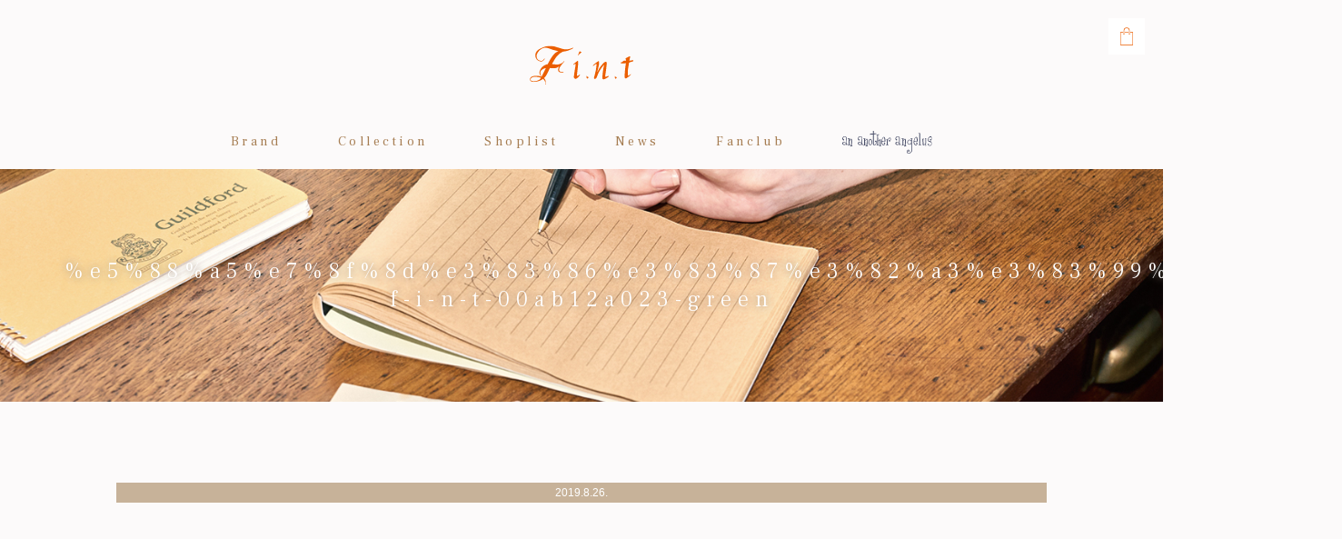

--- FILE ---
content_type: text/html; charset=UTF-8
request_url: https://fint.jp/limited_items/%E5%88%A5%E7%8F%8D%E3%83%86%E3%83%87%E3%82%A3%E3%83%99%E3%82%A2-f-i-n-t-00ab12a023-green/
body_size: 4885
content:

<!doctype html>
<html lang="ja">
<head>
	<meta charset="UTF-8">
	<title>別珍テディベア/F i.n.t [00AB12a023]  GREEN&nbsp;|&nbsp;F i.n.t</title>
<meta name="keywords" content="フィント,F i.n.t.Fint,fint,," />
<meta name="description" content="F i.n.t 公式サイト&nbsp;&nbsp;" />
<meta property="og:title" content="別珍テディベア/F i.n.t [00AB12a023]  GREEN&nbsp;|&nbsp;F i.n.t" />
<meta property="og:type" content="article" />
<meta property="og:url" content="https://fint.jp/limited_items/%E5%88%A5%E7%8F%8D%E3%83%86%E3%83%87%E3%82%A3%E3%83%99%E3%82%A2-f-i-n-t-00ab12a023-green/" />
<meta property="og:image" content="" />
<meta property="og:site_name" content="F i.n.t &amp; an another angelus" />
<meta property="og:description" content="F i.n.t 公式サイト&nbsp;&nbsp;" />
<meta name="twitter:card" content="summary large image" />
<meta name="twitter:title" content="別珍テディベア/F i.n.t [00AB12a023]  GREEN&nbsp;|&nbsp;F i.n.t" />
<meta name="twitter:description" content="F i.n.t 公式サイト&nbsp;&nbsp;" />
<meta name="twitter:image" content="" />
<meta itemprop="image" content="" />

<link rel="shortcut icon" href="https://fint.jp/wp-content/themes/fint%28201908%29/img/favicon.ico" />

	<meta name="viewport" content="width=device-width,initial-scale=1">
	<link rel="profile" href="https://gmpg.org/xfn/11">

	<link rel='dns-prefetch' href='//yubinbango.github.io' />
<link rel='dns-prefetch' href='//ajax.googleapis.com' />
<link rel='dns-prefetch' href='//fonts.googleapis.com' />
<link rel='dns-prefetch' href='//s.w.org' />
<link rel="alternate" type="application/rss+xml" title="F i.n.t &amp; an another angelus &raquo; フィード" href="https://fint.jp/feed/" />
<link rel="alternate" type="application/rss+xml" title="F i.n.t &amp; an another angelus &raquo; コメントフィード" href="https://fint.jp/comments/feed/" />
		<script type="text/javascript">
			window._wpemojiSettings = {"baseUrl":"https:\/\/s.w.org\/images\/core\/emoji\/13.0.0\/72x72\/","ext":".png","svgUrl":"https:\/\/s.w.org\/images\/core\/emoji\/13.0.0\/svg\/","svgExt":".svg","source":{"concatemoji":"https:\/\/fint.jp\/wp-includes\/js\/wp-emoji-release.min.js?ver=5.5.17"}};
			!function(e,a,t){var n,r,o,i=a.createElement("canvas"),p=i.getContext&&i.getContext("2d");function s(e,t){var a=String.fromCharCode;p.clearRect(0,0,i.width,i.height),p.fillText(a.apply(this,e),0,0);e=i.toDataURL();return p.clearRect(0,0,i.width,i.height),p.fillText(a.apply(this,t),0,0),e===i.toDataURL()}function c(e){var t=a.createElement("script");t.src=e,t.defer=t.type="text/javascript",a.getElementsByTagName("head")[0].appendChild(t)}for(o=Array("flag","emoji"),t.supports={everything:!0,everythingExceptFlag:!0},r=0;r<o.length;r++)t.supports[o[r]]=function(e){if(!p||!p.fillText)return!1;switch(p.textBaseline="top",p.font="600 32px Arial",e){case"flag":return s([127987,65039,8205,9895,65039],[127987,65039,8203,9895,65039])?!1:!s([55356,56826,55356,56819],[55356,56826,8203,55356,56819])&&!s([55356,57332,56128,56423,56128,56418,56128,56421,56128,56430,56128,56423,56128,56447],[55356,57332,8203,56128,56423,8203,56128,56418,8203,56128,56421,8203,56128,56430,8203,56128,56423,8203,56128,56447]);case"emoji":return!s([55357,56424,8205,55356,57212],[55357,56424,8203,55356,57212])}return!1}(o[r]),t.supports.everything=t.supports.everything&&t.supports[o[r]],"flag"!==o[r]&&(t.supports.everythingExceptFlag=t.supports.everythingExceptFlag&&t.supports[o[r]]);t.supports.everythingExceptFlag=t.supports.everythingExceptFlag&&!t.supports.flag,t.DOMReady=!1,t.readyCallback=function(){t.DOMReady=!0},t.supports.everything||(n=function(){t.readyCallback()},a.addEventListener?(a.addEventListener("DOMContentLoaded",n,!1),e.addEventListener("load",n,!1)):(e.attachEvent("onload",n),a.attachEvent("onreadystatechange",function(){"complete"===a.readyState&&t.readyCallback()})),(n=t.source||{}).concatemoji?c(n.concatemoji):n.wpemoji&&n.twemoji&&(c(n.twemoji),c(n.wpemoji)))}(window,document,window._wpemojiSettings);
		</script>
		<style type="text/css">
img.wp-smiley,
img.emoji {
	display: inline !important;
	border: none !important;
	box-shadow: none !important;
	height: 1em !important;
	width: 1em !important;
	margin: 0 .07em !important;
	vertical-align: -0.1em !important;
	background: none !important;
	padding: 0 !important;
}
</style>
	<link rel='stylesheet' id='wp-block-library-css'  href='https://fint.jp/wp-includes/css/dist/block-library/style.min.css?ver=5.5.17' type='text/css' media='all' />
<link rel='stylesheet' id='contact-form-7-css'  href='https://fint.jp/wp-content/plugins/contact-form-7/includes/css/styles.css?ver=5.3.1' type='text/css' media='all' />
<link rel='stylesheet' id='taketin_mp_css-css'  href='https://fint.jp/wp-content/plugins/taketin-to-wp-membership/style/my-tmp-style.css?ver=5.5.17' type='text/css' media='all' />
<link rel='stylesheet' id='fint-style-css'  href='https://fint.jp/wp-content/themes/fint%28201908%29/style.css?ver=5.5.17' type='text/css' media='all' />
<link rel='stylesheet' id='Frank-Ruhl-Libre-font-css'  href='//fonts.googleapis.com/css?family=Frank+Ruhl+Libre%3A300%2C400%2C700&#038;ver=5.5.17' type='text/css' media='all' />
<link rel='stylesheet' id='fintSub-css-css'  href='https://fint.jp/wp-content/themes/fint%28201908%29/css/fint/style.css?ver=5.5.17' type='text/css' media='all' />
<link rel='stylesheet' id='fanclub-css-css'  href='https://fint.jp/wp-content/themes/fint%28201908%29/css/fanclub/style.css?ver=5.5.17' type='text/css' media='all' />
<script type='text/javascript' src='//ajax.googleapis.com/ajax/libs/jquery/2.2.0/jquery.min.js?ver=20160608' id='jquery-js'></script>
<link rel="https://api.w.org/" href="https://fint.jp/wp-json/" /><link rel="EditURI" type="application/rsd+xml" title="RSD" href="https://fint.jp/xmlrpc.php?rsd" />
<link rel="wlwmanifest" type="application/wlwmanifest+xml" href="https://fint.jp/wp-includes/wlwmanifest.xml" /> 
<link rel='prev' title='別珍テディベア/F i.n.t [00AB12a023]  BORDEAUX' href='https://fint.jp/limited_items/%e5%88%a5%e7%8f%8d%e3%83%86%e3%83%87%e3%82%a3%e3%83%99%e3%82%a2-f-i-n-t-00ab12a023-bordeaux/' />
<link rel='next' title='別珍テディベア/an another angelus [00BB12a008] PINK BEIGE' href='https://fint.jp/limited_items/%e5%88%a5%e7%8f%8d%e3%83%86%e3%83%87%e3%82%a3%e3%83%99%e3%82%a2-an-another-angelus-00bb12a008-pink-beige/' />
<meta name="generator" content="WordPress 5.5.17" />
<link rel="canonical" href="https://fint.jp/limited_items/%e5%88%a5%e7%8f%8d%e3%83%86%e3%83%87%e3%82%a3%e3%83%99%e3%82%a2-f-i-n-t-00ab12a023-green/" />
<link rel='shortlink' href='https://fint.jp/?p=2600' />
<link rel="alternate" type="application/json+oembed" href="https://fint.jp/wp-json/oembed/1.0/embed?url=https%3A%2F%2Ffint.jp%2Flimited_items%2F%25e5%2588%25a5%25e7%258f%258d%25e3%2583%2586%25e3%2583%2587%25e3%2582%25a3%25e3%2583%2599%25e3%2582%25a2-f-i-n-t-00ab12a023-green%2F" />
<link rel="alternate" type="text/xml+oembed" href="https://fint.jp/wp-json/oembed/1.0/embed?url=https%3A%2F%2Ffint.jp%2Flimited_items%2F%25e5%2588%25a5%25e7%258f%258d%25e3%2583%2586%25e3%2583%2587%25e3%2582%25a3%25e3%2583%2599%25e3%2582%25a2-f-i-n-t-00ab12a023-green%2F&#038;format=xml" />
<style type="text/css">.recentcomments a{display:inline !important;padding:0 !important;margin:0 !important;}</style><script src="https://fint.jp/wp-content/themes/fint%28201908%29/js/under/lazysizes.min.js"></script>
<script src="https://fint.jp/wp-content/themes/fint%28201908%29/js/under/under.js"></script>
<script src="https://fint.jp/wp-content/themes/fint%28201908%29/js/under/under_anime.js"></script>
<script src="https://fint.jp/wp-content/themes/fint%28201908%29/js/fanclub.js"></script>
<link rel="stylesheet" type="text/css" href="//cdn.jsdelivr.net/npm/slick-carousel@1.8.1/slick/slick.css"/>

<script type="text/javascript" src="https://fint.jp/wp-content/themes/fint%28201908%29/js/ga.js"></script>
</head>

<body class="limited_items-template-default single single-limited_items postid-2600">
	<!-- WorldShopping Checkout -->
	<script type="text/javascript" charset="UTF-8" async="true" src="https://checkout-api.worldshopping.jp/v1/script?token=fint-shop_com"></script>
	<!-- End WorldShopping Checkout -->

	<section class="loading">
	  <div class="content">
	    <span>Loading</span><span>.</span><span>.</span><span>.</span>
	  </div>
	</section>


<header id="header">
	<h1 class="site-title">
	<a href="https://fint.jp/fint/" rel="home"><img src="https://fint.jp/wp-content/themes/fint%28201908%29/img/logo_f.svg" alt="F i.n.t &amp; an another angelus"></a>
	</h1>

	<nav class="storeLinkBtn"><a href="http://www.fint-shop.com/" target="_blank"><img src="https://fint.jp/wp-content/themes/fint%28201908%29/img/parts/storeLinkIcon.svg"></a></nav>
	<a href="#modal" class="modal"><img src="https://fint.jp/wp-content/themes/fint%28201908%29/img/parts/smpMenu.svg" alt=""></a>

	<nav id="gnav">
	<ul>

						<li style='margin-right: calc(((100% - 100px) / 6) / 3);'><a href="https://fint.jp/fint/brand">Brand</a></li>
	 			<li style='margin-right: calc(((100% - 100px) / 6) / 3);'><a href="https://fint.jp/fint/collection">Collection</a></li>
	 			<li style='margin-right: calc(((100% - 100px) / 6) / 3);'><a href="https://fint.jp/fint/shoplist">Shoplist</a></li>
	 			<li style='margin-right: calc(((100% - 100px) / 6) / 3);'><a href="https://fint.jp/fint/news/?b=fint">News</a></li>
	 			<li style='margin-right: calc(((100% - 100px) / 6) / 3);'><a href="https://fint.jp/fint/../bouquet/">Fanclub</a></li>
	 			<li><a href="https://fint.jp/an3/" title=""><img src="https://fint.jp/wp-content/themes/fint%28201908%29/img/logo_a_nav.svg" alt="F i.n.t &amp; an another angelus"></a></li>
	</ul>
	</nav>
</header><!-- #masthead -->

<div id="google_translate_element"></div>
<script type="text/javascript">
function googleTranslateElementInit() {
	new google.translate.TranslateElement({pageLanguage: 'ja', includedLanguages: 'en', layout: google.translate.TranslateElement.InlineLayout.SIMPLE}, 'google_translate_element');
	//new google.translate.TranslateElement({pageLanguage: 'ja', includedLanguages: 'en', layout: google.translate.TranslateElement.InlineLayout.SIMPLE}, 'sp_google_translate_element');
}
</script>
<script type="text/javascript" src="//translate.google.com/translate_a/element.js?cb=googleTranslateElementInit"></script>

<nav class="smpNavWrap" id="modal" >
<div class="content">
<a href="" class="modal_close">
	<img src="https://fint.jp/wp-content/themes/fint%28201908%29/img/under/cross.svg" alt="" class="cross">
</a>

<!--<h1 class="site-title">-->


<h2 class="smpNavTitle"><img src="https://fint.jp/wp-content/themes/fint%28201908%29/img/logo_f_w.svg" alt="F i.n.t &amp; an another angelus"></h2>
<nav id="sp_gnav">
<ul>
			<li><a href="https://fint.jp/fint/brand">Brand</a></li>
		<li><a href="https://fint.jp/fint/collection">Collection</a></li>
		<li><a href="https://fint.jp/fint/shoplist">Shoplist</a></li>
		<li><a href="https://fint.jp/fint/news/?b=fint">News</a></li>
		<li><a href="https://fint.jp/fint/../bouquet/">Fanclub</a></li>
	</ul>
</nav><!-- #site-navigation -->

<section id="navSnsArea">
<a href="https://twitter.com/fintofficial" target="_blank">
<dl>
<dt><img src="https://fint.jp/wp-content/themes/fint%28201908%29/img/parts/twitterIcon.svg"></dt>
<dd>Official<br>Twitter</dd>
</dl>
</a>
<a href="https://www.instagram.com/fi.n.t_official/" target="_blank">
<dl>
<dt><img src="https://fint.jp/wp-content/themes/fint%28201908%29/img/parts/instaIcon.svg"></dt>
<dd>Official<br>Instagram</dd>
</dl>
</a>
<a href="https://www.instagram.com/bouquet_fint.an3/" target="_blank">
<dl>
<dt><img src="https://fint.jp/wp-content/themes/fint%28201908%29/img/parts/instaIcon.svg"></dt>
<dd>Fanclub<br>Instagram</dd>
</dl>
</a>
<a href="https://www.instagram.com/fi.n.t_global/" target="_blank">
<dl>
<dt><img src="https://fint.jp/wp-content/themes/fint%28201908%29/img/parts/instaIcon.svg"></dt>
<dd>Global<br>Instagram</dd>
</dl>
</a>
<a href="https://www.fint-shop.com/p/coordination" target="_blank">
<dl>
<dt><img src="https://fint.jp/wp-content/themes/fint%28201908%29/img/parts/blogIcon.svg"></dt>
<dd>Staff<br>Styling</dd>
</dl>
</a>
<a href="https://page.line.me/vsb0060u" target="_blank">
<dl>
<dt><img src="https://fint.jp/wp-content/themes/fint%28201908%29/img/parts/lineIcon.svg"></dt>
<dd>Online<br>Store<br>LINE@</dd>
</dl>
</a>
<a href="https://www.youtube.com/user/Fintmovie" target="_blank">
<dl>
<dt><img src="https://fint.jp/wp-content/themes/fint%28201908%29/img/parts/youtubeIcon.svg"></dt>
<dd>Youtube<br>Channel</dd>
</dl>
</a>
<a href="http://www.fint-shop.com/" target="_blank">
<dl>
<dt><img src="https://fint.jp/wp-content/themes/fint%28201908%29/img/parts/storeIcon.svg"></dt>
<dd>Online<br>Store</dd>
</dl>
</a>
</section>
<a href="https://fint.jp/an3/" title="">
<span class="other_brand">
	<img src="https://fint.jp/wp-content/themes/fint%28201908%29/img/logo_a_w.svg" alt="F i.n.t &amp; an another angelus">
</span>
</a>
</div>
</nav>

<div class="hideHeader">
<ul>
<li class="hLogo"><a href="https://fint.jp/fint/" rel="home"><img src="https://fint.jp/wp-content/themes/fint%28201908%29/img/logo_f.svg" alt="F i.n.t &amp; an another angelus"></a></li>

<li class="hNav"><a href="https://fint.jp/fint/brand">Brand</a></li>
<li class="hNav"><a href="https://fint.jp/fint/collection">Collection</a></li>
<li class="hNav"><a href="https://fint.jp/fint/shoplist">Shoplist</a></li>
<li class="hNav"><a href="https://fint.jp/fint/news/?b=fint">News</a></li>
<li class="hNav"><a href="https://fint.jp/fint/../bouquet/">Fanclub</a></li>

<li class="hLogo02"><a href="https://fint.jp/an3/" title=""><img src="https://fint.jp/wp-content/themes/fint%28201908%29/img/logo_a_nav.svg" alt=""></a></li>
<li class="hLink"><a href="http://www.fint-shop.com/" target="_blank"><img src="https://fint.jp/wp-content/themes/fint%28201908%29/img/parts/storeLinkIcon.svg"></a></li>
</ul>
</div>

<section class="main_contents">

 <article class="under news">
 <section class="under_head"
 	style="background-image: url(https://fint.jp/wp-content/uploads/2025/08/kotei-fint.jpg)">
 <h1>%e5%88%a5%e7%8f%8d%e3%83%86%e3%83%87%e3%82%a3%e3%83%99%e3%82%a2-f-i-n-t-00ab12a023-green</h1>
 </section>

 <section class="single">
   <span class="data">2019.8.26.</span>
   <h2 class="title delay">別珍テディベア/F i.n.t [00AB12a023]  GREEN</h2>

   <article class="main_text">
     <p class="delay post-2600 limited_items type-limited_items status-publish hentry"></p>
   </article>
 </section>




</section>


<div class="c"></div>

</article>



	</section><!-- #content -->

<div id="footer_all">
<section id="brandLink">
<ul>
<li><a href="https://fint.jp/fint/"><img src="https://fint.jp/wp-content/themes/fint%28201908%29/img/logo_f_w.svg"></a></li><!--
--><li><a href="https://fint.jp/an3/"><img src="https://fint.jp/wp-content/themes/fint%28201908%29/img/logo_a_w.svg"></a></li>
</ul>
</section>

<a href="#" class="totop_button">
	<img src="https://fint.jp/wp-content/themes/fint%28201908%29/img/parts/totop.svg" alt="" class="totop">
</a>

<footer id="footer">
<ul>
<li><a href="https://fint.jp"><span>Index</span>トップ</a></li>
<li><a href="http://www.freeint.co.jp/about" target="_blank"><span>Company</span>会社概要</a></li><!--
--><li><a href="http://www.freeint.co.jp/recruit" target="_blank"><span>Recruit</span>求人情報</a></li><!--
--><li><a href="http://www.freeint.co.jp/contact/" target="_blank"><span>Contact</span>お問い合わせ</a></li>
</ul>
<div class="footerFanclubBanner">
	<a href="https://fint.jp/bouquet/">
	<img src="https://fint.jp/wp-content/themes/fint%28201908%29/img/fanclub/spBanner.svg" alt="F i.n.t公式ファンクラブ「Bouquet」">
	</a>
</div>

<div class="indexFooterFanclubBanner">
	<a href="https://fint.jp/bouquet/">
	<img src="https://fint.jp/wp-content/themes/fint%28201908%29/img/fanclub/indexBanner.svg" alt="F i.n.t公式ファンクラブ「Bouquet」">
	</a>
</div>
<p class="copy">Copyrights 2018 Free INTERNATIONAL co.,ltd.</p>
</footer>
</div>
<!-- #colophon -->

<script type='text/javascript' src='https://yubinbango.github.io/yubinbango/yubinbango.js' id='yubinbango-js'></script>
<script type='text/javascript' id='contact-form-7-js-extra'>
/* <![CDATA[ */
var wpcf7 = {"apiSettings":{"root":"https:\/\/fint.jp\/wp-json\/contact-form-7\/v1","namespace":"contact-form-7\/v1"}};
/* ]]> */
</script>
<script type='text/javascript' src='https://fint.jp/wp-content/plugins/contact-form-7/includes/js/scripts.js?ver=5.3.1' id='contact-form-7-js'></script>
<script type='text/javascript' src='https://fint.jp/wp-includes/js/wp-embed.min.js?ver=5.5.17' id='wp-embed-js'></script>

<script type="text/javascript" src="//cdn.jsdelivr.net/npm/slick-carousel@1.8.1/slick/slick.min.js"></script>
</body>
</html>


--- FILE ---
content_type: text/css
request_url: https://fint.jp/wp-content/themes/fint%28201908%29/style.css?ver=5.5.17
body_size: -39
content:
@charset "UTF-8";
/*!
Theme Name: fint(201908)
*/


--- FILE ---
content_type: text/css
request_url: https://fint.jp/wp-content/themes/fint%28201908%29/css/fanclub/style.css?ver=5.5.17
body_size: 17606
content:
@charset "UTF-8";
@import url("https://fonts.googleapis.com/css?family=Frank+Ruhl+Libre");
@import url("https://fonts.googleapis.com/css?family=Pinyon+Script&display=swap");
html, body, div, span, object, iframe,
h1, h2, h3, h4, h5, h6, p, blockquote, pre,
abbr, address, cite, code,
del, dfn, em, img, ins, kbd, q, samp,
small, strong, sub, sup, var,
b, i,
dl, dt, dd, ol, ul, li,
fieldset, form, label, legend,
table, caption, tbody, tfoot, thead, tr, th, td,
article, aside, canvas, details, figcaption, figure,
footer, header, hgroup, menu, nav, section, summary,
time, mark, audio, video {
  margin: 0;
  padding: 0;
  border: 0;
  outline: 0;
  font-size: 100%;
  vertical-align: baseline;
  background: transparent; }

article, aside, details, figcaption, figure,
footer, header, hgroup, menu, nav, section {
  display: block; }

nav ul {
  list-style: none; }

blockquote, q {
  quotes: none; }

blockquote:before, blockquote:after,
q:before, q:after {
  content: '';
  content: none; }

a {
  margin: 0;
  padding: 0;
  font-size: 100%;
  vertical-align: baseline;
  background: transparent; }

ins {
  background-color: #ff9;
  color: #000;
  text-decoration: none; }

mark {
  background-color: #ff9;
  color: #000;
  font-style: italic;
  font-weight: bold; }

del {
  text-decoration: line-through; }

abbr[title], dfn[title] {
  border-bottom: 1px dotted;
  cursor: help; }

table {
  border-collapse: collapse;
  border-spacing: 0; }

hr {
  display: block;
  height: 1px;
  border: 0;
  border-top: 1px solid #cccccc;
  margin: 1em 0;
  padding: 0; }

input, select {
  vertical-align: middle; }

* {
  box-sizing: border-box; }

input, button, textarea, select {
  margin: 0;
  padding: 0;
  background: none;
  border: none;
  border-radius: 0;
  outline: none;
  -webkit-appearance: none;
  -moz-appearance: none;
  appearance: none; }

img {
  width: auto;
  height: auto; }

.c {
  clear: both; }

ul {
  list-style-type: none; }

html {
  width: 100%;
  overflow-x: hidden; }

body, html {
  width: 100%;
  height: 100%;
  font-family: "Yu Gothic Medium", "游ゴシック Medium", YuGothic, "游ゴシック体", "ヒラギノ角ゴ Pro W3", "メイリオ", sans-serif;
  font-variant-ligatures: none;
  color: #A67D52;
  background-color: #FCFAFA;
  /*
  -ms-overflow-style: none;
  ::-webkit-scrollbar{
    display: none;
  }
  */ }
  @media screen and (max-width: 486px) {
    body, html {
      font-size: 14px;
      font-size: 3.6458333333vw; } }
  @media screen and (min-width: 481px) and (max-width: 768px) {
    body, html {
      font-size: 14px;
      font-size: 1.8181818182; } }
  @media screen and (min-width: 769px) {
    body, html {
      font-size: 14px; } }

a {
  text-decoration: none; }

.under_head.fanclub {
  margin-bottom: 0 !important; }

.fanclubHeadNavi {
  margin: 0px auto;
  display: block;
  font-size: 0;
  width: 100vw;
  height: auto;
  border-bottom: 1px solid #CA003D;
  background-color: #fff; }
  @media screen and (max-width: 768px) {
    .fanclubHeadNavi {
      padding-top: 1.875vw;
      padding-bottom: 1.875vw; } }
  @media screen and (min-width: 769px) {
    .fanclubHeadNavi {
      padding-top: 15px;
      padding-bottom: 15px; } }
  @media screen and (max-width: 768px) {
    .fanclubHeadNavi {
      position: relative; } }
@media screen and (max-width: 486px) and (max-width: 768px) {
  .fanclubHeadNavi {
    padding-top: 5vw;
    padding-bottom: 5vw; } }
@media screen and (max-width: 486px) and (min-width: 769px) {
  .fanclubHeadNavi {
    padding-top: 40px;
    padding-bottom: 40px; } }

.fanclubHeadNaviLogo {
  display: inline-block;
  font-size: 0;
  width: calc(10vw - 10px);
  height: auto;
  vertical-align: middle; }
  @media screen and (max-width: 768px) {
    .fanclubHeadNaviLogo {
      margin-left: 1.25vw; } }
  @media screen and (min-width: 769px) {
    .fanclubHeadNaviLogo {
      margin-left: 10px; } }
  @media screen and (max-width: 768px) {
    .fanclubHeadNaviLogo {
      width: 20vw; } }
  @media screen and (max-width: 486px) {
    .fanclubHeadNaviLogo {
      width: 30vw;
      margin-left: 2.5vw; } }
  .fanclubHeadNaviLogo img {
    margin: 0px auto;
    display: block;
    width: 100%;
    max-width: 200px; }

.fanclubHeadNaviLists {
  display: inline-block;
  margin-left: 7vw;
  font-size: 0;
  width: 63vw;
  height: 100%;
  text-align: center;
  vertical-align: middle; }
  @media screen and (max-width: 768px) {
    .fanclubHeadNaviLists {
      display: none; } }
  .fanclubHeadNaviLists .fanclubHeadNaviList {
    text-align: center;
    display: inline-block;
    letter-spacing: 0.05em; }
    @media screen and (max-width: 768px) {
      .fanclubHeadNaviLists .fanclubHeadNaviList {
        padding-left: 1.25vw;
        padding-right: 1.25vw; } }
    @media screen and (min-width: 769px) {
      .fanclubHeadNaviLists .fanclubHeadNaviList {
        padding-left: 10px;
        padding-right: 10px; } }
    .fanclubHeadNaviLists .fanclubHeadNaviList a {
      color: #CA003D; }
      @media screen and (max-width: 486px) {
        .fanclubHeadNaviLists .fanclubHeadNaviList a {
          font-size: 12px;
          font-size: 3.125vw; } }
      @media screen and (min-width: 481px) and (max-width: 768px) {
        .fanclubHeadNaviLists .fanclubHeadNaviList a {
          font-size: 12px;
          font-size: 1.5584415584; } }
      @media screen and (min-width: 769px) {
        .fanclubHeadNaviLists .fanclubHeadNaviList a {
          font-size: 12px; } }

.fanclubHeadNaviButtons {
  display: inline-block;
  vertical-align: middle;
  font-size: 0;
  width: calc(20vw - 10px);
  margin-right: 10px;
  text-align: right; }
  @media screen and (max-width: 768px) {
    .fanclubHeadNaviButtons {
      width: 40vw;
      position: absolute;
      position: absolute;
      top: 50%;
      transform: translateY(-50%);
      right: 0;
      margin-right: 2.5vw; } }
  .fanclubHeadNaviButtons a {
    color: #fff;
    font-weight: bold; }
  .fanclubHeadNaviButtons .fanclubHeadNaviButtonInsta {
    display: inline-block;
    text-align: center;
    vertical-align: middle;
    width: calc(20% - 10px);
    margin-right: 10px;
    max-height: 26px;
    max-width: 26px; }
    .fanclubHeadNaviButtons .fanclubHeadNaviButtonInsta img {
      display: block;
      width: 100%;
      height: 100%; }
  .fanclubHeadNaviButtons .fanclubHeadNaviButton {
    vertical-align: middle;
    display: inline-block;
    text-align: center;
    width: calc(40% - 5px);
    background-color: #CA003D; }
    @media screen and (max-width: 768px) {
      .fanclubHeadNaviButtons .fanclubHeadNaviButton {
        padding: 0.625vw; } }
    @media screen and (min-width: 769px) {
      .fanclubHeadNaviButtons .fanclubHeadNaviButton {
        padding: 5px; } }
    @media screen and (max-width: 486px) {
      .fanclubHeadNaviButtons .fanclubHeadNaviButton {
        font-size: 12px;
        font-size: 3.125vw; } }
    @media screen and (min-width: 481px) and (max-width: 768px) {
      .fanclubHeadNaviButtons .fanclubHeadNaviButton {
        font-size: 12px;
        font-size: 1.5584415584; } }
    @media screen and (min-width: 769px) {
      .fanclubHeadNaviButtons .fanclubHeadNaviButton {
        font-size: 12px; } }
@media screen and (max-width: 486px) and (max-width: 768px) {
  .fanclubHeadNaviButtons .fanclubHeadNaviButton {
    padding: 1.25vw; } }
@media screen and (max-width: 486px) and (min-width: 769px) {
  .fanclubHeadNaviButtons .fanclubHeadNaviButton {
    padding: 10px; } }

    .fanclubHeadNaviButtons .fanclubHeadNaviButton a {
      color: #fff;
      font-weight: bold; }
    .fanclubHeadNaviButtons .fanclubHeadNaviButton.entry {
      margin-right: 10px; }
    .fanclubHeadNaviButtons .fanclubHeadNaviButton.login {
      background-color: #998675; }
    .fanclubHeadNaviButtons .fanclubHeadNaviButton.logout {
      margin-left: 10px;
      background-color: #999BB1; }

.fanclubHeadNaviSP {
  margin: 0px auto;
  display: block;
  width: 100vw;
  height: auto;
  display: none; }
  @media screen and (max-width: 768px) {
    .fanclubHeadNaviSP {
      display: block; } }
  .fanclubHeadNaviSP .fanclubHeadNaviSPButton {
    margin: 0px auto;
    display: block;
    width: 100%;
    background-color: #CA003D; }
@media screen and (max-width: 768px) and (max-width: 768px) {
  .fanclubHeadNaviSP .fanclubHeadNaviSPButton {
    padding: 1.25vw; } }
@media screen and (max-width: 768px) and (min-width: 769px) {
  .fanclubHeadNaviSP .fanclubHeadNaviSPButton {
    padding: 10px; } }

@media screen and (max-width: 486px) and (max-width: 768px) {
  .fanclubHeadNaviSP .fanclubHeadNaviSPButton {
    padding: 2.5vw; } }
@media screen and (max-width: 486px) and (min-width: 769px) {
  .fanclubHeadNaviSP .fanclubHeadNaviSPButton {
    padding: 20px; } }

    .fanclubHeadNaviSP .fanclubHeadNaviSPButton img {
      margin: 0px auto;
      display: block;
      width: 20vw; }
      @media screen and (max-width: 768px) {
        .fanclubHeadNaviSP .fanclubHeadNaviSPButton img {
          width: 10vw; } }
      @media screen and (max-width: 486px) {
        .fanclubHeadNaviSP .fanclubHeadNaviSPButton img {
          width: 20vw; } }
  .fanclubHeadNaviSP .fanclubHeadNaviSPLists {
    margin: 0px auto;
    display: block;
    background-color: #CA003D; }
    @media screen and (max-width: 768px) {
      .fanclubHeadNaviSP .fanclubHeadNaviSPLists {
        margin-top: 1.25vw; } }
    @media screen and (min-width: 769px) {
      .fanclubHeadNaviSP .fanclubHeadNaviSPLists {
        margin-top: 10px; } }
  .fanclubHeadNaviSP .fanclubHeadNaviSPList {
    margin: 0px auto;
    display: block;
    text-align: center;
    color: #fff; }
    @media screen and (max-width: 486px) {
      .fanclubHeadNaviSP .fanclubHeadNaviSPList {
        font-size: 14px;
        font-size: 3.6458333333vw; } }
    @media screen and (min-width: 481px) and (max-width: 768px) {
      .fanclubHeadNaviSP .fanclubHeadNaviSPList {
        font-size: 14px;
        font-size: 1.8181818182; } }
    @media screen and (min-width: 769px) {
      .fanclubHeadNaviSP .fanclubHeadNaviSPList {
        font-size: 14px; } }
    .fanclubHeadNaviSP .fanclubHeadNaviSPList:after {
      content: "";
      margin: 0px auto;
      display: block;
      width: 80%;
      height: 1px;
      border-bottom: 1px dotted #fff; }
    .fanclubHeadNaviSP .fanclubHeadNaviSPList:last-of-type:after {
      display: none; }
    .fanclubHeadNaviSP .fanclubHeadNaviSPList a {
      margin: 0px auto;
      display: block;
      width: 100%;
      height: 100%;
      color: #fff; }
      @media screen and (max-width: 768px) {
        .fanclubHeadNaviSP .fanclubHeadNaviSPList a {
          padding: 2.5vw; } }
      @media screen and (min-width: 769px) {
        .fanclubHeadNaviSP .fanclubHeadNaviSPList a {
          padding: 20px; } }
@media screen and (max-width: 768px) and (max-width: 768px) {
  .fanclubHeadNaviSP .fanclubHeadNaviSPList a {
    padding: 1.25vw; } }
@media screen and (max-width: 768px) and (min-width: 769px) {
  .fanclubHeadNaviSP .fanclubHeadNaviSPList a {
    padding: 10px; } }

@media screen and (max-width: 486px) and (max-width: 768px) {
  .fanclubHeadNaviSP .fanclubHeadNaviSPList a {
    padding: 2.5vw; } }
@media screen and (max-width: 486px) and (min-width: 769px) {
  .fanclubHeadNaviSP .fanclubHeadNaviSPList a {
    padding: 20px; } }

.fanlclubIndexKV {
  margin: 0px auto;
  display: block;
  width: 100%;
  height: 40vw;
  position: relative;
  background-color: #fff;
  background-size: cover;
  background-position: center center; }
  @media screen and (max-width: 768px) {
    .fanlclubIndexKV {
      height: 60vw; } }
  @media screen and (max-width: 486px) {
    .fanlclubIndexKV {
      height: 100vw; } }
  .fanlclubIndexKV .fanlclubIndexKVText {
    position: absolute;
    position: absolute;
    top: 50%;
    left: 50%;
    transform: translate(-50%, -50%);
    width: 80%;
    height: auto;
    max-width: 660px;
    max-height: 80%; }

.fanclubLoginUtility {
  margin: 0px auto;
  display: block;
  width: 90%;
  max-width: 1160px;
  background-color: #fff;
  font-size: 0; }
  @media screen and (max-width: 768px) {
    .fanclubLoginUtility {
      margin-top: 7.5vw; } }
  @media screen and (min-width: 769px) {
    .fanclubLoginUtility {
      margin-top: 60px; } }
  @media screen and (max-width: 768px) {
    .fanclubLoginUtility {
      margin-bottom: 5vw; } }
  @media screen and (min-width: 769px) {
    .fanclubLoginUtility {
      margin-bottom: 40px; } }
  @media screen and (max-width: 768px) {
    .fanclubLoginUtility {
      padding: 5vw; } }
  @media screen and (min-width: 769px) {
    .fanclubLoginUtility {
      padding: 40px; } }
  .fanclubLoginUtility .fanclubLoginUtilityCard {
    display: inline-block;
    vertical-align: top;
    width: 50%;
    margin: 0;
    font-size: 0; }
    @media screen and (max-width: 768px) {
      .fanclubLoginUtility .fanclubLoginUtilityCard {
        padding-left: 10vw;
        padding-right: 10vw; } }
    @media screen and (min-width: 769px) {
      .fanclubLoginUtility .fanclubLoginUtilityCard {
        padding-left: 80px;
        padding-right: 80px; } }
@media screen and (max-width: 890px) and (max-width: 768px) {
  .fanclubLoginUtility .fanclubLoginUtilityCard {
    padding-left: 2.5vw;
    padding-right: 2.5vw; } }
@media screen and (max-width: 890px) and (min-width: 769px) {
  .fanclubLoginUtility .fanclubLoginUtilityCard {
    padding-left: 20px;
    padding-right: 20px; } }

@media screen and (max-width: 768px) and (max-width: 768px) {
  .fanclubLoginUtility .fanclubLoginUtilityCard {
    padding-left: 2.5vw;
    padding-right: 2.5vw; } }
@media screen and (max-width: 768px) and (min-width: 769px) {
  .fanclubLoginUtility .fanclubLoginUtilityCard {
    padding-left: 20px;
    padding-right: 20px; } }

    @media screen and (max-width: 486px) {
      .fanclubLoginUtility .fanclubLoginUtilityCard {
        width: 100%; } }
    .fanclubLoginUtility .fanclubLoginUtilityCard.left {
      border-right: 1px solid #A67D52; }
      @media screen and (max-width: 486px) {
        .fanclubLoginUtility .fanclubLoginUtilityCard.left {
          border-right: 0;
          border-bottom: 1px solid #A67D52; } }
  @media screen and (max-width: 486px) and (max-width: 768px) {
    .fanclubLoginUtility .fanclubLoginUtilityCard.left {
      padding-bottom: 7.5vw; } }
  @media screen and (max-width: 486px) and (min-width: 769px) {
    .fanclubLoginUtility .fanclubLoginUtilityCard.left {
      padding-bottom: 60px; } }

@media screen and (max-width: 486px) and (max-width: 768px) {
  .fanclubLoginUtility .fanclubLoginUtilityCard.right {
    padding-top: 7.5vw; } }
@media screen and (max-width: 486px) and (min-width: 769px) {
  .fanclubLoginUtility .fanclubLoginUtilityCard.right {
    padding-top: 60px; } }

  .fanclubLoginUtility .fanclubLoginUtilityHeadline {
    margin: 0px auto;
    display: block;
    text-align: center;
    font-weight: bold;
    letter-spacing: 0.02em;
    color: #A67D52; }
    @media screen and (max-width: 768px) {
      .fanclubLoginUtility .fanclubLoginUtilityHeadline {
        padding-bottom: 2.5vw; } }
    @media screen and (min-width: 769px) {
      .fanclubLoginUtility .fanclubLoginUtilityHeadline {
        padding-bottom: 20px; } }
    @media screen and (max-width: 486px) {
      .fanclubLoginUtility .fanclubLoginUtilityHeadline {
        font-size: 16px;
        font-size: 4.1666666667vw; } }
    @media screen and (min-width: 481px) and (max-width: 768px) {
      .fanclubLoginUtility .fanclubLoginUtilityHeadline {
        font-size: 16px;
        font-size: 2.0779220779; } }
    @media screen and (min-width: 769px) {
      .fanclubLoginUtility .fanclubLoginUtilityHeadline {
        font-size: 16px; } }
@media screen and (max-width: 768px) and (max-width: 486px) {
  .fanclubLoginUtility .fanclubLoginUtilityHeadline {
    font-size: 14px;
    font-size: 3.6458333333vw; } }
@media screen and (max-width: 768px) and (min-width: 481px) and (max-width: 768px) {
  .fanclubLoginUtility .fanclubLoginUtilityHeadline {
    font-size: 14px;
    font-size: 1.8181818182; } }
@media screen and (max-width: 768px) and (min-width: 769px) {
  .fanclubLoginUtility .fanclubLoginUtilityHeadline {
    font-size: 14px; } }

    .fanclubLoginUtility .fanclubLoginUtilityHeadline.red {
      color: #CA003D; }
  .fanclubLoginUtility .fanclubLoginUtilityEntryAttention {
    margin: 0px auto;
    display: block;
    text-align: center;
    letter-spacing: 0.05em;
    color: #CA003D;
    text-decoration: underline; }
    @media screen and (max-width: 768px) {
      .fanclubLoginUtility .fanclubLoginUtilityEntryAttention {
        padding-top: 2.5vw; } }
    @media screen and (min-width: 769px) {
      .fanclubLoginUtility .fanclubLoginUtilityEntryAttention {
        padding-top: 20px; } }
    @media screen and (max-width: 486px) {
      .fanclubLoginUtility .fanclubLoginUtilityEntryAttention {
        font-size: 12px;
        font-size: 3.125vw; } }
    @media screen and (min-width: 481px) and (max-width: 768px) {
      .fanclubLoginUtility .fanclubLoginUtilityEntryAttention {
        font-size: 12px;
        font-size: 1.5584415584; } }
    @media screen and (min-width: 769px) {
      .fanclubLoginUtility .fanclubLoginUtilityEntryAttention {
        font-size: 12px; } }
@media screen and (max-width: 768px) and (max-width: 486px) {
  .fanclubLoginUtility .fanclubLoginUtilityEntryAttention {
    font-size: 10px;
    font-size: 2.6041666667vw; } }
@media screen and (max-width: 768px) and (min-width: 481px) and (max-width: 768px) {
  .fanclubLoginUtility .fanclubLoginUtilityEntryAttention {
    font-size: 10px;
    font-size: 1.2987012987; } }
@media screen and (max-width: 768px) and (min-width: 769px) {
  .fanclubLoginUtility .fanclubLoginUtilityEntryAttention {
    font-size: 10px; } }

  .fanclubLoginUtility .fanclubLoginUtilityButton {
    margin: 0px auto;
    display: block;
    width: 100%; }
    .fanclubLoginUtility .fanclubLoginUtilityButton img {
      margin: 0px auto;
      display: block;
      width: 100%; }
    @media screen and (max-width: 768px) {
      .fanclubLoginUtility .fanclubLoginUtilityButton.loginButton01 {
        margin-bottom: 2.5vw; } }
    @media screen and (min-width: 769px) {
      .fanclubLoginUtility .fanclubLoginUtilityButton.loginButton01 {
        margin-bottom: 20px; } }
    @media screen and (max-width: 768px) {
      .fanclubLoginUtility .fanclubLoginUtilityButton.mypageButton01 {
        margin-bottom: 1.25vw; } }
    @media screen and (min-width: 769px) {
      .fanclubLoginUtility .fanclubLoginUtilityButton.mypageButton01 {
        margin-bottom: 10px; } }

.fanclubHeadlineLeft {
  margin: 0px auto;
  display: block;
  text-align: left; }
  @media screen and (max-width: 768px) {
    .fanclubHeadlineLeft {
      margin-bottom: 2.5vw; } }
  @media screen and (min-width: 769px) {
    .fanclubHeadlineLeft {
      margin-bottom: 20px; } }
  .fanclubHeadlineLeft img {
    vertical-align: baseline;
    display: inline-block;
    height: 30px; }
  .fanclubHeadlineLeft strong {
    vertical-align: baseline;
    display: inline-block;
    font-family: "Pinyon Script", cursive;
    font-weight: normal;
    color: #CA003D; }
    @media screen and (max-width: 486px) {
      .fanclubHeadlineLeft strong {
        font-size: 40px;
        font-size: 10.4166666667vw; } }
    @media screen and (min-width: 481px) and (max-width: 768px) {
      .fanclubHeadlineLeft strong {
        font-size: 40px;
        font-size: 5.1948051948; } }
    @media screen and (min-width: 769px) {
      .fanclubHeadlineLeft strong {
        font-size: 40px; } }
@media screen and (max-width: 768px) and (max-width: 486px) {
  .fanclubHeadlineLeft strong {
    font-size: 28px;
    font-size: 7.2916666667vw; } }
@media screen and (max-width: 768px) and (min-width: 481px) and (max-width: 768px) {
  .fanclubHeadlineLeft strong {
    font-size: 28px;
    font-size: 3.6363636364; } }
@media screen and (max-width: 768px) and (min-width: 769px) {
  .fanclubHeadlineLeft strong {
    font-size: 28px; } }

  .fanclubHeadlineLeft span {
    vertical-align: baseline;
    display: inline-block;
    color: #A67D52;
    letter-spacing: 0.02em;
    font-family: "Yu Gothic Medium", "游ゴシック Medium", YuGothic, "游ゴシック体", "ヒラギノ角ゴ Pro W3", "メイリオ", sans-serif;
    font-weight: normal; }
    @media screen and (max-width: 768px) {
      .fanclubHeadlineLeft span {
        padding-left: 1.25vw; } }
    @media screen and (min-width: 769px) {
      .fanclubHeadlineLeft span {
        padding-left: 10px; } }
    @media screen and (max-width: 486px) {
      .fanclubHeadlineLeft span {
        font-size: 14px;
        font-size: 3.6458333333vw; } }
    @media screen and (min-width: 481px) and (max-width: 768px) {
      .fanclubHeadlineLeft span {
        font-size: 14px;
        font-size: 1.8181818182; } }
    @media screen and (min-width: 769px) {
      .fanclubHeadlineLeft span {
        font-size: 14px; } }
    @media screen and (max-width: 486px) {
      .fanclubHeadlineLeft span {
        padding: 0;
        display: block; } }
  @media screen and (max-width: 486px) and (max-width: 768px) {
    .fanclubHeadlineLeft span {
      padding-bottom: 2.5vw; } }
  @media screen and (max-width: 486px) and (min-width: 769px) {
    .fanclubHeadlineLeft span {
      padding-bottom: 20px; } }

    .fanclubHeadlineLeft span:after {
      display: none; }
@media screen and (max-width: 768px) and (max-width: 486px) {
  .fanclubHeadlineLeft span {
    font-size: 12px;
    font-size: 3.125vw; } }
@media screen and (max-width: 768px) and (min-width: 481px) and (max-width: 768px) {
  .fanclubHeadlineLeft span {
    font-size: 12px;
    font-size: 1.5584415584; } }
@media screen and (max-width: 768px) and (min-width: 769px) {
  .fanclubHeadlineLeft span {
    font-size: 12px; } }

@media screen and (max-width: 486px) and (max-width: 486px) {
  .fanclubHeadlineLeft span {
    font-size: 14px;
    font-size: 3.6458333333vw; } }
@media screen and (max-width: 486px) and (min-width: 481px) and (max-width: 768px) {
  .fanclubHeadlineLeft span {
    font-size: 14px;
    font-size: 1.8181818182; } }
@media screen and (max-width: 486px) and (min-width: 769px) {
  .fanclubHeadlineLeft span {
    font-size: 14px; } }

.fanclubNewsPostWrap {
  margin: 0px auto;
  display: block;
  max-width: 1160px;
  width: 90%; }
@media screen and (max-width: 486px) and (max-width: 768px) {
  .fanclubNewsPostWrap {
    margin-top: 5vw; } }
@media screen and (max-width: 486px) and (min-width: 769px) {
  .fanclubNewsPostWrap {
    margin-top: 40px; } }

  .fanclubNewsPostWrap ul.boxes {
    width: 90% !important; }
    @media screen and (max-width: 768px) {
      .fanclubNewsPostWrap ul.boxes {
        width: 90% !important; } }
  .fanclubNewsPostWrap .data {
    background-color: #CA003D !important; }

.fanclubPostbox .data {
  background-color: #CA003D !important; }

.fanclubMemberLimitedIcon {
  position: absolute;
  bottom: 0;
  right: 0;
  background-color: #CA003D;
  color: #fff;
  letter-spacing: 0.05em; }
  @media screen and (max-width: 768px) {
    .fanclubMemberLimitedIcon {
      padding: 1vw; } }
  @media screen and (min-width: 769px) {
    .fanclubMemberLimitedIcon {
      padding: 8px; } }
  @media screen and (max-width: 486px) {
    .fanclubMemberLimitedIcon {
      font-size: 10px;
      font-size: 2.6041666667vw; } }
  @media screen and (min-width: 481px) and (max-width: 768px) {
    .fanclubMemberLimitedIcon {
      font-size: 10px;
      font-size: 1.2987012987; } }
  @media screen and (min-width: 769px) {
    .fanclubMemberLimitedIcon {
      font-size: 10px; } }
  .fanclubMemberLimitedIcon img {
    position: static !important;
    display: inline-block !important;
    width: 15px !important;
    height: auto !important;
    max-height: 90% !important;
    margin-right: 5px  !important;
    transform: none !important;
    vertical-align: middle; }

.fanclubMoreLink {
  position: relative;
  margin: 0px auto;
  display: block;
  width: auto;
  max-width: 250px;
  text-align: center;
  border-bottom: 1px solid #CA003D;
  font-weight: bold;
  color: #CA003D; }
  @media screen and (max-width: 768px) {
    .fanclubMoreLink {
      margin-top: 2.5vw; } }
  @media screen and (min-width: 769px) {
    .fanclubMoreLink {
      margin-top: 20px; } }
  @media screen and (max-width: 768px) {
    .fanclubMoreLink {
      padding-top: 0.625vw;
      padding-bottom: 0.625vw; } }
  @media screen and (min-width: 769px) {
    .fanclubMoreLink {
      padding-top: 5px;
      padding-bottom: 5px; } }
  @media screen and (max-width: 486px) {
    .fanclubMoreLink {
      font-size: 14px;
      font-size: 3.6458333333vw; } }
  @media screen and (min-width: 481px) and (max-width: 768px) {
    .fanclubMoreLink {
      font-size: 14px;
      font-size: 1.8181818182; } }
  @media screen and (min-width: 769px) {
    .fanclubMoreLink {
      font-size: 14px; } }
  .fanclubMoreLink:after {
    content: url("../../img/fanclub/arrow.svg");
    position: absolute;
    right: 5px;
    position: absolute;
    top: 50%;
    transform: translateY(-50%);
    width: 5px;
    height: auto; }

.fanclubSpecialGifts {
  margin: 0px auto;
  display: block;
  width: 90%;
  max-width: 1160px; }
  @media screen and (max-width: 768px) {
    .fanclubSpecialGifts {
      padding-top: 15vw; } }
  @media screen and (min-width: 769px) {
    .fanclubSpecialGifts {
      padding-top: 120px; } }
@media screen and (max-width: 486px) and (max-width: 768px) {
  .fanclubSpecialGifts {
    margin-top: 15vw; } }
@media screen and (max-width: 486px) and (min-width: 769px) {
  .fanclubSpecialGifts {
    margin-top: 120px; } }

.fanclubHeadlineCenter {
  margin: 0px auto;
  display: block;
  text-align: center; }
  @media screen and (max-width: 768px) {
    .fanclubHeadlineCenter {
      margin-bottom: 5vw; } }
  @media screen and (min-width: 769px) {
    .fanclubHeadlineCenter {
      margin-bottom: 40px; } }
  .fanclubHeadlineCenter img {
    margin: 0px auto;
    display: block;
    height: 50px; }
  .fanclubHeadlineCenter strong {
    margin: 0px auto;
    display: block;
    text-align: center;
    font-family: "Pinyon Script", cursive;
    font-weight: normal;
    color: #CA003D; }
    @media screen and (max-width: 486px) {
      .fanclubHeadlineCenter strong {
        font-size: 52px;
        font-size: 13.5416666667vw; } }
    @media screen and (min-width: 481px) and (max-width: 768px) {
      .fanclubHeadlineCenter strong {
        font-size: 52px;
        font-size: 6.7532467532; } }
    @media screen and (min-width: 769px) {
      .fanclubHeadlineCenter strong {
        font-size: 52px; } }
@media screen and (max-width: 768px) and (max-width: 486px) {
  .fanclubHeadlineCenter strong {
    font-size: 42px;
    font-size: 10.9375vw; } }
@media screen and (max-width: 768px) and (min-width: 481px) and (max-width: 768px) {
  .fanclubHeadlineCenter strong {
    font-size: 42px;
    font-size: 5.4545454545; } }
@media screen and (max-width: 768px) and (min-width: 769px) {
  .fanclubHeadlineCenter strong {
    font-size: 42px; } }

  .fanclubHeadlineCenter span {
    margin: 0px auto;
    display: block;
    text-align: center;
    color: #A67D52;
    font-family: "Yu Gothic Medium", "游ゴシック Medium", YuGothic, "游ゴシック体", "ヒラギノ角ゴ Pro W3", "メイリオ", sans-serif;
    font-weight: normal;
    letter-spacing: 0.05em;
    border: 0; }
    @media screen and (max-width: 486px) {
      .fanclubHeadlineCenter span {
        font-size: 16px;
        font-size: 4.1666666667vw; } }
    @media screen and (min-width: 481px) and (max-width: 768px) {
      .fanclubHeadlineCenter span {
        font-size: 16px;
        font-size: 2.0779220779; } }
    @media screen and (min-width: 769px) {
      .fanclubHeadlineCenter span {
        font-size: 16px; } }
    .fanclubHeadlineCenter span:after, .fanclubHeadlineCenter span:before {
      display: none; }
@media screen and (max-width: 768px) and (max-width: 486px) {
  .fanclubHeadlineCenter span {
    font-size: 12px;
    font-size: 3.125vw; } }
@media screen and (max-width: 768px) and (min-width: 481px) and (max-width: 768px) {
  .fanclubHeadlineCenter span {
    font-size: 12px;
    font-size: 1.5584415584; } }
@media screen and (max-width: 768px) and (min-width: 769px) {
  .fanclubHeadlineCenter span {
    font-size: 12px; } }

    .fanclubHeadlineCenter span:before {
      content: "";
      margin: 0px auto;
      display: block;
      width: 20px;
      border-bottom: 1px solid #CA003D; }
      @media screen and (max-width: 768px) {
        .fanclubHeadlineCenter span:before {
          margin-top: 1.25vw;
          margin-bottom: 1.25vw; } }
      @media screen and (min-width: 769px) {
        .fanclubHeadlineCenter span:before {
          margin-top: 10px;
          margin-bottom: 10px; } }
@media screen and (max-width: 486px) and (max-width: 768px) {
  .fanclubHeadlineCenter span:before {
    margin-top: 2.5vw;
    margin-bottom: 2.5vw; } }
@media screen and (max-width: 486px) and (min-width: 769px) {
  .fanclubHeadlineCenter span:before {
    margin-top: 20px;
    margin-bottom: 20px; } }

.fanclubSpecialGiftsWrap {
  margin: 0px auto;
  display: block;
  width: 100%;
  max-width: 1160px;
  background-color: #fff; }
  @media screen and (max-width: 768px) {
    .fanclubSpecialGiftsWrap {
      padding: 5vw; } }
  @media screen and (min-width: 769px) {
    .fanclubSpecialGiftsWrap {
      padding: 40px; } }
@media screen and (max-width: 486px) and (max-width: 768px) {
  .fanclubSpecialGiftsWrap {
    margin-bottom: 20vw; } }
@media screen and (max-width: 486px) and (min-width: 769px) {
  .fanclubSpecialGiftsWrap {
    margin-bottom: 160px; } }

  .fanclubSpecialGiftsWrap .fanclubSpecialGiftsLists {
    display: -webkit-flex;
    display: -ms-flex;
    display: flex;
    flex-wrap: wrap;
    justify-content: center;
    width: 100%;
    max-width: 800px;
    margin: 0px auto; }
    @media screen and (max-width: 768px) {
      .fanclubSpecialGiftsWrap .fanclubSpecialGiftsLists {
        width: 100%; } }
  .fanclubSpecialGiftsWrap .fanclubSpecialGiftsList {
    flex-basis: 33%; }
    @media screen and (max-width: 768px) {
      .fanclubSpecialGiftsWrap .fanclubSpecialGiftsList {
        flex-basis: 50%; } }
    @media screen and (max-width: 486px) {
      .fanclubSpecialGiftsWrap .fanclubSpecialGiftsList {
        flex-basis: 100%; } }
    .fanclubSpecialGiftsWrap .fanclubSpecialGiftsList .fanclubSpecialGiftsListWrap {
      margin: 0px auto;
      display: block;
      width: 100%;
      height: auto; }
      @media screen and (max-width: 768px) {
        .fanclubSpecialGiftsWrap .fanclubSpecialGiftsList .fanclubSpecialGiftsListWrap {
          padding: 2.5vw; } }
      @media screen and (min-width: 769px) {
        .fanclubSpecialGiftsWrap .fanclubSpecialGiftsList .fanclubSpecialGiftsListWrap {
          padding: 20px; } }
      @media screen and (max-width: 768px) {
        .fanclubSpecialGiftsWrap .fanclubSpecialGiftsList .fanclubSpecialGiftsListWrap {
          padding-bottom: 2.5vw; } }
      @media screen and (min-width: 769px) {
        .fanclubSpecialGiftsWrap .fanclubSpecialGiftsList .fanclubSpecialGiftsListWrap {
          padding-bottom: 20px; } }
      @media screen and (max-width: 768px) {
        .fanclubSpecialGiftsWrap .fanclubSpecialGiftsList .fanclubSpecialGiftsListWrap {
          padding-top: 2.5vw; } }
      @media screen and (min-width: 769px) {
        .fanclubSpecialGiftsWrap .fanclubSpecialGiftsList .fanclubSpecialGiftsListWrap {
          padding-top: 20px; } }
@media screen and (max-width: 768px) and (max-width: 768px) {
  .fanclubSpecialGiftsWrap .fanclubSpecialGiftsList .fanclubSpecialGiftsListWrap {
    padding-bottom: 5vw; } }
@media screen and (max-width: 768px) and (min-width: 769px) {
  .fanclubSpecialGiftsWrap .fanclubSpecialGiftsList .fanclubSpecialGiftsListWrap {
    padding-bottom: 40px; } }

@media screen and (max-width: 486px) and (max-width: 768px) {
  .fanclubSpecialGiftsWrap .fanclubSpecialGiftsList .fanclubSpecialGiftsListWrap {
    padding-bottom: 10vw; } }
@media screen and (max-width: 486px) and (min-width: 769px) {
  .fanclubSpecialGiftsWrap .fanclubSpecialGiftsList .fanclubSpecialGiftsListWrap {
    padding-bottom: 80px; } }

      .fanclubSpecialGiftsWrap .fanclubSpecialGiftsList .fanclubSpecialGiftsListWrap img {
        margin: 0px auto;
        display: block;
        width: 70%; }
        @media screen and (max-width: 768px) {
          .fanclubSpecialGiftsWrap .fanclubSpecialGiftsList .fanclubSpecialGiftsListWrap img {
            width: 50%; } }
      .fanclubSpecialGiftsWrap .fanclubSpecialGiftsList .fanclubSpecialGiftsListWrap strong {
        margin: 0px auto;
        display: block;
        text-align: center;
        font-weight: bold;
        color: #CA003D; }
        @media screen and (max-width: 768px) {
          .fanclubSpecialGiftsWrap .fanclubSpecialGiftsList .fanclubSpecialGiftsListWrap strong {
            padding-top: 1.875vw;
            padding-bottom: 1.875vw; } }
        @media screen and (min-width: 769px) {
          .fanclubSpecialGiftsWrap .fanclubSpecialGiftsList .fanclubSpecialGiftsListWrap strong {
            padding-top: 15px;
            padding-bottom: 15px; } }
        @media screen and (max-width: 486px) {
          .fanclubSpecialGiftsWrap .fanclubSpecialGiftsList .fanclubSpecialGiftsListWrap strong {
            font-size: 16px;
            font-size: 4.1666666667vw; } }
        @media screen and (min-width: 481px) and (max-width: 768px) {
          .fanclubSpecialGiftsWrap .fanclubSpecialGiftsList .fanclubSpecialGiftsListWrap strong {
            font-size: 16px;
            font-size: 2.0779220779; } }
        @media screen and (min-width: 769px) {
          .fanclubSpecialGiftsWrap .fanclubSpecialGiftsList .fanclubSpecialGiftsListWrap strong {
            font-size: 16px; } }
@media screen and (max-width: 486px) and (max-width: 768px) {
  .fanclubSpecialGiftsWrap .fanclubSpecialGiftsList .fanclubSpecialGiftsListWrap strong {
    padding-top: 2.5vw;
    padding-bottom: 2.5vw; } }
@media screen and (max-width: 486px) and (min-width: 769px) {
  .fanclubSpecialGiftsWrap .fanclubSpecialGiftsList .fanclubSpecialGiftsListWrap strong {
    padding-top: 20px;
    padding-bottom: 20px; } }

      .fanclubSpecialGiftsWrap .fanclubSpecialGiftsList .fanclubSpecialGiftsListWrap span {
        margin: 0px auto;
        display: block;
        text-align: left;
        color: #A67D52;
        line-height: 150%;
        letter-spacing: 0.05em; }
        @media screen and (max-width: 486px) {
          .fanclubSpecialGiftsWrap .fanclubSpecialGiftsList .fanclubSpecialGiftsListWrap span {
            font-size: 12px;
            font-size: 3.125vw; } }
        @media screen and (min-width: 481px) and (max-width: 768px) {
          .fanclubSpecialGiftsWrap .fanclubSpecialGiftsList .fanclubSpecialGiftsListWrap span {
            font-size: 12px;
            font-size: 1.5584415584; } }
        @media screen and (min-width: 769px) {
          .fanclubSpecialGiftsWrap .fanclubSpecialGiftsList .fanclubSpecialGiftsListWrap span {
            font-size: 12px; } }
        @media screen and (max-width: 486px) {
          .fanclubSpecialGiftsWrap .fanclubSpecialGiftsList .fanclubSpecialGiftsListWrap span {
            width: 80%; } }

.fanclubAttentionSmall {
  font-size: 80%;
  color: #CA003D;
  font-weight: bold; }

.fanclubAboutEntry {
  margin: 0px auto;
  display: block;
  width: 90%;
  max-width: 1160px; }
  @media screen and (max-width: 768px) {
    .fanclubAboutEntry {
      padding-top: 10vw; } }
  @media screen and (min-width: 769px) {
    .fanclubAboutEntry {
      padding-top: 80px; } }
@media screen and (max-width: 486px) and (max-width: 768px) {
  .fanclubAboutEntry {
    padding-top: 15vw; } }
@media screen and (max-width: 486px) and (min-width: 769px) {
  .fanclubAboutEntry {
    padding-top: 120px; } }

@media screen and (max-width: 486px) and (max-width: 768px) {
  .fanclubMembershipFeeHeadline {
    margin-top: 15vw; } }
@media screen and (max-width: 486px) and (min-width: 769px) {
  .fanclubMembershipFeeHeadline {
    margin-top: 120px; } }

.fanclubEntryCourseUtility {
  margin: 0px auto;
  display: block;
  width: 100%;
  display: -webkit-flex;
  display: -ms-flex;
  display: flex;
  flex-wrap: wrap;
  justify-content: space-between; }
  .fanclubEntryCourseUtility .fanclubEntryCourseCard {
    position: relative;
    flex-basis: 48.5%;
    background-color: #fff; }
    @media screen and (max-width: 486px) {
      .fanclubEntryCourseUtility .fanclubEntryCourseCard {
        flex-basis: 100%; } }
  @media screen and (max-width: 486px) and (max-width: 768px) {
    .fanclubEntryCourseUtility .fanclubEntryCourseCard {
      margin-bottom: 5vw; } }
  @media screen and (max-width: 486px) and (min-width: 769px) {
    .fanclubEntryCourseUtility .fanclubEntryCourseCard {
      margin-bottom: 40px; } }

    .fanclubEntryCourseUtility .fanclubEntryCourseCard.month .fanclubEntryCourseCardFee img {
      height: 29px; }
    @media screen and (max-width: 768px) {
      .fanclubEntryCourseUtility .fanclubEntryCourseCard.month .fanclubNewEntryButton {
        margin-top: 3.125vw; } }
    @media screen and (min-width: 769px) {
      .fanclubEntryCourseUtility .fanclubEntryCourseCard.month .fanclubNewEntryButton {
        margin-top: 25px; } }
    @media screen and (max-width: 768px) {
      .fanclubEntryCourseUtility .fanclubEntryCourseCard.month .fanclubNewEntryButton {
        margin-bottom: 2.5vw; } }
    @media screen and (min-width: 769px) {
      .fanclubEntryCourseUtility .fanclubEntryCourseCard.month .fanclubNewEntryButton {
        margin-bottom: 20px; } }
    .fanclubEntryCourseUtility .fanclubEntryCourseCard .fanclubEntryCourseCardWrap {
      margin: 0px auto;
      display: block;
      text-align: center; }
      @media screen and (max-width: 768px) {
        .fanclubEntryCourseUtility .fanclubEntryCourseCard .fanclubEntryCourseCardWrap {
          padding: 2.5vw; } }
      @media screen and (min-width: 769px) {
        .fanclubEntryCourseUtility .fanclubEntryCourseCard .fanclubEntryCourseCardWrap {
          padding: 20px; } }
@media screen and (max-width: 486px) and (max-width: 768px) {
  .fanclubEntryCourseUtility .fanclubEntryCourseCard .fanclubEntryCourseCardWrap {
    padding: 5vw; } }
@media screen and (max-width: 486px) and (min-width: 769px) {
  .fanclubEntryCourseUtility .fanclubEntryCourseCard .fanclubEntryCourseCardWrap {
    padding: 40px; } }

    .fanclubEntryCourseUtility .fanclubEntryCourseCard .fanclubEntryCourseCardHeadline {
      margin: 0px auto;
      display: block; }
      .fanclubEntryCourseUtility .fanclubEntryCourseCard .fanclubEntryCourseCardHeadline strong {
        margin: 0px auto;
        display: block;
        font-weight: bold;
        color: #CA003D; }
        @media screen and (max-width: 486px) {
          .fanclubEntryCourseUtility .fanclubEntryCourseCard .fanclubEntryCourseCardHeadline strong {
            font-size: 16px;
            font-size: 4.1666666667vw; } }
        @media screen and (min-width: 481px) and (max-width: 768px) {
          .fanclubEntryCourseUtility .fanclubEntryCourseCard .fanclubEntryCourseCardHeadline strong {
            font-size: 16px;
            font-size: 2.0779220779; } }
        @media screen and (min-width: 769px) {
          .fanclubEntryCourseUtility .fanclubEntryCourseCard .fanclubEntryCourseCardHeadline strong {
            font-size: 16px; } }
      .fanclubEntryCourseUtility .fanclubEntryCourseCard .fanclubEntryCourseCardHeadline span {
        margin: 0px auto;
        display: block;
        font-family: "Pinyon Script", cursive;
        color: #A67D52; }
        @media screen and (max-width: 486px) {
          .fanclubEntryCourseUtility .fanclubEntryCourseCard .fanclubEntryCourseCardHeadline span {
            font-size: 18px;
            font-size: 4.6875vw; } }
        @media screen and (min-width: 481px) and (max-width: 768px) {
          .fanclubEntryCourseUtility .fanclubEntryCourseCard .fanclubEntryCourseCardHeadline span {
            font-size: 18px;
            font-size: 2.3376623377; } }
        @media screen and (min-width: 769px) {
          .fanclubEntryCourseUtility .fanclubEntryCourseCard .fanclubEntryCourseCardHeadline span {
            font-size: 18px; } }
@media screen and (max-width: 486px) and (max-width: 486px) {
  .fanclubEntryCourseUtility .fanclubEntryCourseCard .fanclubEntryCourseCardHeadline span {
    font-size: 12px;
    font-size: 3.125vw; } }
@media screen and (max-width: 486px) and (min-width: 481px) and (max-width: 768px) {
  .fanclubEntryCourseUtility .fanclubEntryCourseCard .fanclubEntryCourseCardHeadline span {
    font-size: 12px;
    font-size: 1.5584415584; } }
@media screen and (max-width: 486px) and (min-width: 769px) {
  .fanclubEntryCourseUtility .fanclubEntryCourseCard .fanclubEntryCourseCardHeadline span {
    font-size: 12px; } }

    .fanclubEntryCourseUtility .fanclubEntryCourseCard .fanclubEntryCourseCardFee {
      margin: 0px auto;
      display: block; }
      @media screen and (max-width: 768px) {
        .fanclubEntryCourseUtility .fanclubEntryCourseCard .fanclubEntryCourseCardFee {
          margin-top: 5vw;
          margin-bottom: 5vw; } }
      @media screen and (min-width: 769px) {
        .fanclubEntryCourseUtility .fanclubEntryCourseCard .fanclubEntryCourseCardFee {
          margin-top: 40px;
          margin-bottom: 40px; } }
      .fanclubEntryCourseUtility .fanclubEntryCourseCard .fanclubEntryCourseCardFee img {
        margin: 0px auto;
        display: block;
        height: 35px; }
    .fanclubEntryCourseUtility .fanclubEntryCourseCard .fanclubEntryCourseCardAttention {
      margin: 0px auto;
      display: block; }
      @media screen and (max-width: 486px) {
        .fanclubEntryCourseUtility .fanclubEntryCourseCard .fanclubEntryCourseCardAttention {
          font-size: 14px;
          font-size: 3.6458333333vw; } }
      @media screen and (min-width: 481px) and (max-width: 768px) {
        .fanclubEntryCourseUtility .fanclubEntryCourseCard .fanclubEntryCourseCardAttention {
          font-size: 14px;
          font-size: 1.8181818182; } }
      @media screen and (min-width: 769px) {
        .fanclubEntryCourseUtility .fanclubEntryCourseCard .fanclubEntryCourseCardAttention {
          font-size: 14px; } }
@media screen and (max-width: 768px) and (max-width: 486px) {
  .fanclubEntryCourseUtility .fanclubEntryCourseCard .fanclubEntryCourseCardAttention {
    font-size: 12px;
    font-size: 3.125vw; } }
@media screen and (max-width: 768px) and (min-width: 481px) and (max-width: 768px) {
  .fanclubEntryCourseUtility .fanclubEntryCourseCard .fanclubEntryCourseCardAttention {
    font-size: 12px;
    font-size: 1.5584415584; } }
@media screen and (max-width: 768px) and (min-width: 769px) {
  .fanclubEntryCourseUtility .fanclubEntryCourseCard .fanclubEntryCourseCardAttention {
    font-size: 12px; } }

      .fanclubEntryCourseUtility .fanclubEntryCourseCard .fanclubEntryCourseCardAttention strong {
        color: #CA003D; }
  .fanclubEntryCourseUtility .fanclubEntryCourseCardRecommendIcon {
    position: absolute;
    top: 0%;
    left: 0%;
    transform: translate(-25%, -25%);
    width: 100px;
    height: auto; }
    .fanclubEntryCourseUtility .fanclubEntryCourseCardRecommendIcon img {
      margin: 0px auto;
      display: block;
      width: 100%; }
    @media screen and (max-width: 768px) {
      .fanclubEntryCourseUtility .fanclubEntryCourseCardRecommendIcon {
        width: 70px;
        transform: translate(-10%, -10%); } }

.fanclubEntryFlow {
  margin: 0px auto;
  display: block;
  width: 100%;
  max-width: 1160px; }
  @media screen and (max-width: 768px) {
    .fanclubEntryFlow {
      margin-top: 10vw; } }
  @media screen and (min-width: 769px) {
    .fanclubEntryFlow {
      margin-top: 80px; } }

.fanclubEntryFlowCards {
  margin: 0px auto;
  display: block;
  display: -webkit-flex;
  display: -ms-flex;
  display: flex;
  flex-wrap: wrap;
  justify-content: space-between;
  width: 100%;
  max-width: 1160px; }
  @media screen and (max-width: 768px) {
    .fanclubEntryFlowCards {
      display: block; } }
  .fanclubEntryFlowCards .fanclubEntryFlowCard {
    z-index: 2;
    position: relative;
    flex-basis: 30%;
    height: auto;
    background-color: #fff;
    border: 1px solid #A67D52; }
    @media screen and (max-width: 768px) {
      .fanclubEntryFlowCards .fanclubEntryFlowCard {
        width: 70%;
        margin: 0px auto;
        display: block; } }
  @media screen and (max-width: 768px) and (max-width: 768px) {
    .fanclubEntryFlowCards .fanclubEntryFlowCard {
      margin-bottom: 3.75vw; } }
  @media screen and (max-width: 768px) and (min-width: 769px) {
    .fanclubEntryFlowCards .fanclubEntryFlowCard {
      margin-bottom: 30px; } }

    @media screen and (max-width: 486px) {
      .fanclubEntryFlowCards .fanclubEntryFlowCard {
        width: 100%; } }
  @media screen and (max-width: 486px) and (max-width: 768px) {
    .fanclubEntryFlowCards .fanclubEntryFlowCard {
      margin-bottom: 7.5vw; } }
  @media screen and (max-width: 486px) and (min-width: 769px) {
    .fanclubEntryFlowCards .fanclubEntryFlowCard {
      margin-bottom: 60px; } }

    .fanclubEntryFlowCards .fanclubEntryFlowCard:after {
      z-index: 3;
      content: url("../../img/fanclub/arrow02.svg");
      width: 2.5%;
      height: auto;
      display: block;
      position: absolute;
      top: 50%;
      right: -10.5%;
      transform: translateY(-50%); }
      @media screen and (max-width: 768px) {
        .fanclubEntryFlowCards .fanclubEntryFlowCard:after {
          width: 10px;
          top: auto;
          right: auto;
          bottom: 0;
          left: 50%;
          transform: translateX(-50%) translateY(110%) rotate(90deg); } }
    .fanclubEntryFlowCards .fanclubEntryFlowCard:last-of-type:after {
      display: none; }
  @media screen and (max-width: 768px) {
    .fanclubEntryFlowCards .fanclubEntryFlowCardTextArea {
      padding: 2.5vw; } }
  @media screen and (min-width: 769px) {
    .fanclubEntryFlowCards .fanclubEntryFlowCardTextArea {
      padding: 20px; } }
  .fanclubEntryFlowCards .fanclubEntryFlowCardHeadline {
    margin: 0px auto;
    display: block;
    text-align: center; }
    .fanclubEntryFlowCards .fanclubEntryFlowCardHeadline span {
      margin: 0px auto;
      display: block;
      font-family: "Pinyon Script", cursive;
      font-weight: bold;
      color: #CA003D; }
      @media screen and (max-width: 486px) {
        .fanclubEntryFlowCards .fanclubEntryFlowCardHeadline span {
          font-size: 28px;
          font-size: 7.2916666667vw; } }
      @media screen and (min-width: 481px) and (max-width: 768px) {
        .fanclubEntryFlowCards .fanclubEntryFlowCardHeadline span {
          font-size: 28px;
          font-size: 3.6363636364; } }
      @media screen and (min-width: 769px) {
        .fanclubEntryFlowCards .fanclubEntryFlowCardHeadline span {
          font-size: 28px; } }
      .fanclubEntryFlowCards .fanclubEntryFlowCardHeadline span:after {
        content: "";
        margin: 0px auto;
        display: block;
        width: 10px;
        height: 4px;
        margin-bottom: 4px;
        border-bottom: 1px solid #CA003D; }
    .fanclubEntryFlowCards .fanclubEntryFlowCardHeadline strong {
      margin: 0px auto;
      display: block;
      letter-spacing: 0.05em;
      font-weight: bold;
      color: #CA003D; }
      @media screen and (max-width: 768px) {
        .fanclubEntryFlowCards .fanclubEntryFlowCardHeadline strong {
          margin-bottom: 1.25vw; } }
      @media screen and (min-width: 769px) {
        .fanclubEntryFlowCards .fanclubEntryFlowCardHeadline strong {
          margin-bottom: 10px; } }
      @media screen and (max-width: 486px) {
        .fanclubEntryFlowCards .fanclubEntryFlowCardHeadline strong {
          font-size: 22px;
          font-size: 5.7291666667vw; } }
      @media screen and (min-width: 481px) and (max-width: 768px) {
        .fanclubEntryFlowCards .fanclubEntryFlowCardHeadline strong {
          font-size: 22px;
          font-size: 2.8571428571; } }
      @media screen and (min-width: 769px) {
        .fanclubEntryFlowCards .fanclubEntryFlowCardHeadline strong {
          font-size: 22px; } }
  .fanclubEntryFlowCards .fanclubEntryFlowCardText {
    margin: 0px auto;
    display: block;
    line-height: 150%; }
    @media screen and (max-width: 768px) {
      .fanclubEntryFlowCards .fanclubEntryFlowCardText {
        margin-bottom: 2.5vw; } }
    @media screen and (min-width: 769px) {
      .fanclubEntryFlowCards .fanclubEntryFlowCardText {
        margin-bottom: 20px; } }
    @media screen and (max-width: 486px) {
      .fanclubEntryFlowCards .fanclubEntryFlowCardText {
        font-size: 12px;
        font-size: 3.125vw; } }
    @media screen and (min-width: 481px) and (max-width: 768px) {
      .fanclubEntryFlowCards .fanclubEntryFlowCardText {
        font-size: 12px;
        font-size: 1.5584415584; } }
    @media screen and (min-width: 769px) {
      .fanclubEntryFlowCards .fanclubEntryFlowCardText {
        font-size: 12px; } }
    .fanclubEntryFlowCards .fanclubEntryFlowCardText small {
      color: #CA003D;
      font-size: 0.8em;
      font-weight: bold; }
  @media screen and (max-width: 768px) {
    .fanclubEntryFlowCards .fanclubEntryFlowCardButtonArea {
      padding-left: 2.5vw;
      padding-right: 2.5vw; } }
  @media screen and (min-width: 769px) {
    .fanclubEntryFlowCards .fanclubEntryFlowCardButtonArea {
      padding-left: 20px;
      padding-right: 20px; } }
  @media screen and (max-width: 768px) {
    .fanclubEntryFlowCards .fanclubEntryFlowCardButtonArea {
      padding-bottom: 2.5vw; } }
  @media screen and (min-width: 769px) {
    .fanclubEntryFlowCards .fanclubEntryFlowCardButtonArea {
      padding-bottom: 20px; } }
  .fanclubEntryFlowCards .fanclubEntryFlowCardButton {
    margin: 0px auto;
    display: block;
    width: 100%; }
    .fanclubEntryFlowCards .fanclubEntryFlowCardButton img {
      margin: 0px auto;
      display: block;
      width: 100%; }

.fanclubEntryFlowAttention {
  margin: 0px auto;
  display: block;
  width: 100%; }
  @media screen and (max-width: 768px) {
    .fanclubEntryFlowAttention {
      padding-top: 5vw; } }
  @media screen and (min-width: 769px) {
    .fanclubEntryFlowAttention {
      padding-top: 40px; } }
  @media screen and (max-width: 768px) {
    .fanclubEntryFlowAttention {
      padding-bottom: 2.5vw; } }
  @media screen and (min-width: 769px) {
    .fanclubEntryFlowAttention {
      padding-bottom: 20px; } }
  .fanclubEntryFlowAttention .fanclubEntryFlowAttentionHeadline {
    margin: 0px auto;
    display: block;
    font-weight: bold;
    color: #CA003D; }
    @media screen and (max-width: 768px) {
      .fanclubEntryFlowAttention .fanclubEntryFlowAttentionHeadline {
        margin-bottom: 0.625vw; } }
    @media screen and (min-width: 769px) {
      .fanclubEntryFlowAttention .fanclubEntryFlowAttentionHeadline {
        margin-bottom: 5px; } }
  .fanclubEntryFlowAttention .fanclubEntryFlowAttentionLists {
    margin: 0px auto;
    display: block; }
    @media screen and (max-width: 768px) {
      .fanclubEntryFlowAttention .fanclubEntryFlowAttentionLists {
        margin-bottom: 2.5vw; } }
    @media screen and (min-width: 769px) {
      .fanclubEntryFlowAttention .fanclubEntryFlowAttentionLists {
        margin-bottom: 20px; } }
    .fanclubEntryFlowAttention .fanclubEntryFlowAttentionLists li {
      position: relative;
      line-height: 180%; }
      @media screen and (max-width: 768px) {
        .fanclubEntryFlowAttention .fanclubEntryFlowAttentionLists li {
          padding-left: 2.5vw; } }
      @media screen and (min-width: 769px) {
        .fanclubEntryFlowAttention .fanclubEntryFlowAttentionLists li {
          padding-left: 20px; } }
@media screen and (max-width: 486px) and (max-width: 768px) {
  .fanclubEntryFlowAttention .fanclubEntryFlowAttentionLists li {
    padding-left: 5vw; } }
@media screen and (max-width: 486px) and (min-width: 769px) {
  .fanclubEntryFlowAttention .fanclubEntryFlowAttentionLists li {
    padding-left: 40px; } }

      .fanclubEntryFlowAttention .fanclubEntryFlowAttentionLists li:before {
        content: "●";
        position: absolute;
        left: 0; }

.fanclubBtmAttentionArea {
  margin: 0px auto;
  display: block;
  width: 100%;
  background-color: #fff; }
  @media screen and (max-width: 768px) {
    .fanclubBtmAttentionArea {
      margin-top: 10vw;
      margin-bottom: 10vw; } }
  @media screen and (min-width: 769px) {
    .fanclubBtmAttentionArea {
      margin-top: 80px;
      margin-bottom: 80px; } }
  @media screen and (max-width: 768px) {
    .fanclubBtmAttentionArea {
      padding-top: 5vw; } }
  @media screen and (min-width: 769px) {
    .fanclubBtmAttentionArea {
      padding-top: 40px; } }
  @media screen and (max-width: 768px) {
    .fanclubBtmAttentionArea {
      padding-bottom: 5vw; } }
  @media screen and (min-width: 769px) {
    .fanclubBtmAttentionArea {
      padding-bottom: 40px; } }

.fanclubBtmAttentionAreaEntryButton {
  margin: 0px auto;
  display: block;
  width: 90%;
  max-width: 650px; }
  @media screen and (max-width: 768px) {
    .fanclubBtmAttentionAreaEntryButton {
      margin-top: 5vw; } }
  @media screen and (min-width: 769px) {
    .fanclubBtmAttentionAreaEntryButton {
      margin-top: 40px; } }
  .fanclubBtmAttentionAreaEntryButton img {
    margin: 0px auto;
    display: block;
    width: 100%;
    height: auto; }

.fanclubBtmAttentionAreaEntryButtonAttention {
  margin: 0px auto;
  display: block;
  text-align: center;
  color: #CA003D;
  text-decoration: underline; }
  @media screen and (max-width: 768px) {
    .fanclubBtmAttentionAreaEntryButtonAttention {
      margin-top: 1.25vw; } }
  @media screen and (min-width: 769px) {
    .fanclubBtmAttentionAreaEntryButtonAttention {
      margin-top: 10px; } }
  @media screen and (max-width: 768px) {
    .fanclubBtmAttentionAreaEntryButtonAttention {
      margin-bottom: 10vw; } }
  @media screen and (min-width: 769px) {
    .fanclubBtmAttentionAreaEntryButtonAttention {
      margin-bottom: 80px; } }
  @media screen and (max-width: 486px) {
    .fanclubBtmAttentionAreaEntryButtonAttention {
      font-size: 12px;
      font-size: 3.125vw; } }
  @media screen and (min-width: 481px) and (max-width: 768px) {
    .fanclubBtmAttentionAreaEntryButtonAttention {
      font-size: 12px;
      font-size: 1.5584415584; } }
  @media screen and (min-width: 769px) {
    .fanclubBtmAttentionAreaEntryButtonAttention {
      font-size: 12px; } }

.fanclubBtmAttentionAreaLinks {
  margin: 0px auto;
  display: block;
  width: 90%;
  text-align: center; }
  .fanclubBtmAttentionAreaLinks .fanclubBtmAttentionAreaLink {
    display: inline-block; }
    .fanclubBtmAttentionAreaLinks .fanclubBtmAttentionAreaLink:after {
      content: "|"; }
      @media screen and (max-width: 768px) {
        .fanclubBtmAttentionAreaLinks .fanclubBtmAttentionAreaLink:after {
          padding-left: 1.25vw;
          padding-right: 1.25vw; } }
      @media screen and (min-width: 769px) {
        .fanclubBtmAttentionAreaLinks .fanclubBtmAttentionAreaLink:after {
          padding-left: 10px;
          padding-right: 10px; } }
    .fanclubBtmAttentionAreaLinks .fanclubBtmAttentionAreaLink a {
      color: #A67D52; }
      @media screen and (max-width: 486px) {
        .fanclubBtmAttentionAreaLinks .fanclubBtmAttentionAreaLink a {
          font-size: 12px;
          font-size: 3.125vw; } }
      @media screen and (min-width: 481px) and (max-width: 768px) {
        .fanclubBtmAttentionAreaLinks .fanclubBtmAttentionAreaLink a {
          font-size: 12px;
          font-size: 1.5584415584; } }
      @media screen and (min-width: 769px) {
        .fanclubBtmAttentionAreaLinks .fanclubBtmAttentionAreaLink a {
          font-size: 12px; } }

footer#footer {
  height: auto !important; }
  @media screen and (max-width: 768px) {
    footer#footer {
      padding-bottom: 2.5vw; } }
  @media screen and (min-width: 769px) {
    footer#footer {
      padding-bottom: 20px; } }

.index footer#footer {
  height: 15vh !important; }
  @media screen and (max-width: 768px) {
    .index footer#footer {
      height: 16.5vh !important; } }

.footerFanclubBanner {
  margin: 0px auto;
  display: block;
  width: 90%;
  max-width: 400px; }
  @media screen and (max-width: 768px) {
    .footerFanclubBanner {
      margin-top: 2.5vw;
      margin-bottom: 2.5vw; } }
  @media screen and (min-width: 769px) {
    .footerFanclubBanner {
      margin-top: 20px;
      margin-bottom: 20px; } }
  .footerFanclubBanner img {
    margin: 0px auto;
    display: block;
    width: 100%;
    height: auto; }

.indexFooterFanclubBanner {
  display: none; }

body.index footer#footer {
  height: 20vh;
  padding: 0; }
body.index .footerFanclubBanner {
  display: none; }
  @media screen and (max-width: 768px) {
    body.index .footerFanclubBanner {
      display: block; } }
  @media screen and (orientation: portrait) {
    body.index .footerFanclubBanner {
      display: block; } }
body.index .indexFooterFanclubBanner {
  display: block;
  position: absolute;
  top: 10px;
  left: 10px;
  height: calc(100% - 20px);
  width: auto; }
  body.index .indexFooterFanclubBanner img {
    margin: 0px auto;
    display: block;
    height: 100%;
    width: auto; }
  @media screen and (max-width: 768px) {
    body.index .indexFooterFanclubBanner {
      display: none; } }
  @media screen and (orientation: portrait) {
    body.index .indexFooterFanclubBanner {
      display: none; } }

.fanclub_index .news li.box {
  margin-bottom: 0 !important; }

.fanclub_post h2.title, .fanclub_posts h2.title {
  color: #CA003D !important; }
.fanclub_post .under_head, .fanclub_posts .under_head {
  margin-bottom: 0 !important; }

.buttonAnime01 {
  position: relative;
  overflow: hidden; }
  .buttonAnime01:before {
    margin: 0px auto;
    display: block;
    content: "";
    position: absolute;
    z-index: 3;
    width: 10%;
    height: 100%;
    top: 0;
    left: -20%;
    background-color: rgba(255, 255, 255, 0.8);
    transform: skewX(-10deg);
    box-shadow: 0px 0px 10px rgba(255, 255, 255, 0.8);
    animation: button_anime01 3s ease-out 3s infinite; }
  .buttonAnime01:after {
    margin: 0px auto;
    display: block;
    content: "";
    position: absolute;
    z-index: 3;
    width: 0.5%;
    height: 100%;
    top: 0;
    left: -22%;
    background-color: rgba(255, 255, 255, 0.8);
    transform: skewX(-10deg);
    box-shadow: 0px 0px 10px rgba(255, 255, 255, 0.8);
    animation: button_anime01_after 3s ease-out 3s infinite; }

@keyframes button_anime01 {
  0% {
    left: -20%; }
  60% {
    left: -20%; }
  100% {
    left: 110%; } }
@keyframes button_anime01_after {
  0% {
    left: -22%; }
  60% {
    left: -20%; }
  100% {
    left: 108%; } }
.buttonAnime02 {
  animation: button_anime02 4s ease-out 3s infinite; }

@keyframes button_anime02 {
  0% {
    box-shadow: 0px 0px 0px rgba(190, 27, 61, 0); }
  40% {
    box-shadow: 0px 0px 0px rgba(190, 27, 61, 0); }
  60% {
    box-shadow: 0px 10px 30px #be1b3d; }
  100% {
    box-shadow: 0px 0px 0px rgba(190, 27, 61, 0); } }
.buttonAnime03 {
  position: relative; }
  .buttonAnime03 img {
    position: relative;
    z-index: 4; }
  .buttonAnime03:before {
    content: "Please, Click!";
    margin: 0px auto;
    display: block;
    line-height: 150%;
    vertical-align: middle;
    text-align: center;
    background-color: #fff;
    color: #CA003D;
    border: 2px solid #CA003D;
    z-index: 5;
    position: absolute;
    top: 20px;
    left: -10px;
    font-family: "Frank Ruhl Libre", serif;
    letter-spacing: 0.05em;
    font-weight: bold;
    border-radius: 30px;
    opacity: 0;
    animation: button_anime03 4s ease-out 3s infinite;
    box-shadow: 10px 10px 10px rgba(0, 0, 0, 0.3); }
    @media screen and (max-width: 768px) {
      .buttonAnime03:before {
        padding: 1.875vw; } }
    @media screen and (min-width: 769px) {
      .buttonAnime03:before {
        padding: 15px; } }
    @media screen and (max-width: 486px) {
      .buttonAnime03:before {
        font-size: 14px;
        font-size: 3.6458333333vw; } }
    @media screen and (min-width: 481px) and (max-width: 768px) {
      .buttonAnime03:before {
        font-size: 14px;
        font-size: 1.8181818182; } }
    @media screen and (min-width: 769px) {
      .buttonAnime03:before {
        font-size: 14px; } }
@media screen and (max-width: 768px) and (max-width: 768px) {
  .buttonAnime03:before {
    padding: 1.25vw; } }
@media screen and (max-width: 768px) and (min-width: 769px) {
  .buttonAnime03:before {
    padding: 10px; } }
@media screen and (max-width: 768px) and (max-width: 486px) {
  .buttonAnime03:before {
    font-size: 10px;
    font-size: 2.6041666667vw; } }
@media screen and (max-width: 768px) and (min-width: 481px) and (max-width: 768px) {
  .buttonAnime03:before {
    font-size: 10px;
    font-size: 1.2987012987; } }
@media screen and (max-width: 768px) and (min-width: 769px) {
  .buttonAnime03:before {
    font-size: 10px; } }

@keyframes button_anime03 {
  0% {
    top: 20px;
    opacity: 0; }
  30% {
    top: 20px;
    opacity: 0; }
  40% {
    top: -10px;
    opacity: 1; }
  90% {
    top: -10px;
    opacity: 1; }
  100% {
    top: 20px;
    opacity: 0; } }
.fanclubLimitedItems {
  margin: 0px auto;
  display: block;
  width: 90%;
  max-width: 1160px; }
  @media screen and (max-width: 768px) {
    .fanclubLimitedItems {
      margin-top: 10vw; } }
  @media screen and (min-width: 769px) {
    .fanclubLimitedItems {
      margin-top: 80px; } }
  @media screen and (max-width: 768px) {
    .fanclubLimitedItems {
      margin-bottom: 5vw; } }
  @media screen and (min-width: 769px) {
    .fanclubLimitedItems {
      margin-bottom: 40px; } }
@media screen and (max-width: 768px) and (max-width: 768px) {
  .fanclubLimitedItems {
    margin-bottom: 10vw; } }
@media screen and (max-width: 768px) and (min-width: 769px) {
  .fanclubLimitedItems {
    margin-bottom: 80px; } }

@media screen and (max-width: 486px) and (max-width: 768px) {
  .fanclubLimitedItems {
    margin-bottom: 15vw; } }
@media screen and (max-width: 486px) and (min-width: 769px) {
  .fanclubLimitedItems {
    margin-bottom: 120px; } }

@media screen and (max-width: 768px) and (max-width: 768px) {
  .fanclubLimitedItems .fanclubMoreLink {
    margin-top: 5vw; } }
@media screen and (max-width: 768px) and (min-width: 769px) {
  .fanclubLimitedItems .fanclubMoreLink {
    margin-top: 40px; } }

  .fanclubLimitedItems .attention {
    margin: 0px auto;
    display: block;
    width: 100%;
    text-align: center !important; }
    @media screen and (max-width: 486px) {
      .fanclubLimitedItems .attention {
        font-size: 14px;
        font-size: 3.6458333333vw; } }
    @media screen and (min-width: 481px) and (max-width: 768px) {
      .fanclubLimitedItems .attention {
        font-size: 14px;
        font-size: 1.8181818182; } }
    @media screen and (min-width: 769px) {
      .fanclubLimitedItems .attention {
        font-size: 14px; } }
    @media screen and (max-width: 768px) {
      .fanclubLimitedItems .attention {
        padding-top: 5vw;
        padding-bottom: 5vw; } }
    @media screen and (min-width: 769px) {
      .fanclubLimitedItems .attention {
        padding-top: 40px;
        padding-bottom: 40px; } }

.fanclubLimitedItemsLists {
  margin: 0px auto;
  display: block;
  width: 100%;
  max-width: 1160px;
  display: -webkit-flex;
  display: -ms-flex;
  display: flex;
  justify-content: center;
  flex-wrap: wrap; }
  @media screen and (max-width: 890px) {
    .fanclubLimitedItemsLists {
      width: 100%; } }
  @media screen and (max-width: 768px) {
    .fanclubLimitedItemsLists {
      width: 100%; } }
  .fanclubLimitedItemsLists:after, .fanclubLimitedItemsLists:before {
    content: "";
    display: block;
    clear: both; }
  .fanclubLimitedItemsLists .fanclubLimitedItemsList {
    display: block;
    width: 22%;
    margin-left: 1%;
    margin-right: 1%;
    margin-bottom: 8%;
    flex-basis: 22%; }
    @media screen and (max-width: 768px) {
      .fanclubLimitedItemsLists .fanclubLimitedItemsList {
        flex-basis: 48%; } }
  @media screen and (max-width: 768px) and (max-width: 768px) {
    .fanclubLimitedItemsLists .fanclubLimitedItemsList {
      margin-bottom: 5vw; } }
  @media screen and (max-width: 768px) and (min-width: 769px) {
    .fanclubLimitedItemsLists .fanclubLimitedItemsList {
      margin-bottom: 40px; } }

    @media screen and (max-width: 486px) {
      .fanclubLimitedItemsLists .fanclubLimitedItemsList {
        flex-basis: 48%; } }
  @media screen and (max-width: 486px) and (max-width: 768px) {
    .fanclubLimitedItemsLists .fanclubLimitedItemsList {
      margin-bottom: 10vw; } }
  @media screen and (max-width: 486px) and (min-width: 769px) {
    .fanclubLimitedItemsLists .fanclubLimitedItemsList {
      margin-bottom: 80px; } }

    .fanclubLimitedItemsLists .fanclubLimitedItemsList .fanclubLimitedItemsListCanvas {
      margin: 0px auto;
      display: block;
      width: 100%;
      padding-top: 120%;
      background-color: #998675;
      background-size: cover;
      background-position: center center; }
      @media screen and (max-width: 768px) {
        .fanclubLimitedItemsLists .fanclubLimitedItemsList .fanclubLimitedItemsListCanvas {
          margin-bottom: 0.625vw; } }
      @media screen and (min-width: 769px) {
        .fanclubLimitedItemsLists .fanclubLimitedItemsList .fanclubLimitedItemsListCanvas {
          margin-bottom: 5px; } }
    .fanclubLimitedItemsLists .fanclubLimitedItemsList .fanclubLimitedItemsListName {
      margin: 0px auto;
      display: block;
      font-weight: bold;
      line-height: 150%; }
      @media screen and (max-width: 486px) {
        .fanclubLimitedItemsLists .fanclubLimitedItemsList .fanclubLimitedItemsListName {
          font-size: 14px;
          font-size: 3.6458333333vw; } }
      @media screen and (min-width: 481px) and (max-width: 768px) {
        .fanclubLimitedItemsLists .fanclubLimitedItemsList .fanclubLimitedItemsListName {
          font-size: 14px;
          font-size: 1.8181818182; } }
      @media screen and (min-width: 769px) {
        .fanclubLimitedItemsLists .fanclubLimitedItemsList .fanclubLimitedItemsListName {
          font-size: 14px; } }
@media screen and (max-width: 768px) and (max-width: 486px) {
  .fanclubLimitedItemsLists .fanclubLimitedItemsList .fanclubLimitedItemsListName {
    font-size: 12px;
    font-size: 3.125vw; } }
@media screen and (max-width: 768px) and (min-width: 481px) and (max-width: 768px) {
  .fanclubLimitedItemsLists .fanclubLimitedItemsList .fanclubLimitedItemsListName {
    font-size: 12px;
    font-size: 1.5584415584; } }
@media screen and (max-width: 768px) and (min-width: 769px) {
  .fanclubLimitedItemsLists .fanclubLimitedItemsList .fanclubLimitedItemsListName {
    font-size: 12px; } }

    .fanclubLimitedItemsLists .fanclubLimitedItemsList .fanclubLimitedItemsListPrice {
      margin: 0px auto;
      display: block; }
      @media screen and (max-width: 486px) {
        .fanclubLimitedItemsLists .fanclubLimitedItemsList .fanclubLimitedItemsListPrice {
          font-size: 14px;
          font-size: 3.6458333333vw; } }
      @media screen and (min-width: 481px) and (max-width: 768px) {
        .fanclubLimitedItemsLists .fanclubLimitedItemsList .fanclubLimitedItemsListPrice {
          font-size: 14px;
          font-size: 1.8181818182; } }
      @media screen and (min-width: 769px) {
        .fanclubLimitedItemsLists .fanclubLimitedItemsList .fanclubLimitedItemsListPrice {
          font-size: 14px; } }
      @media screen and (max-width: 768px) {
        .fanclubLimitedItemsLists .fanclubLimitedItemsList .fanclubLimitedItemsListPrice {
          padding-top: 0.3125vw; } }
      @media screen and (min-width: 769px) {
        .fanclubLimitedItemsLists .fanclubLimitedItemsList .fanclubLimitedItemsListPrice {
          padding-top: 2.5px; } }
@media screen and (max-width: 768px) and (max-width: 486px) {
  .fanclubLimitedItemsLists .fanclubLimitedItemsList .fanclubLimitedItemsListPrice {
    font-size: 12px;
    font-size: 3.125vw; } }
@media screen and (max-width: 768px) and (min-width: 481px) and (max-width: 768px) {
  .fanclubLimitedItemsLists .fanclubLimitedItemsList .fanclubLimitedItemsListPrice {
    font-size: 12px;
    font-size: 1.5584415584; } }
@media screen and (max-width: 768px) and (min-width: 769px) {
  .fanclubLimitedItemsLists .fanclubLimitedItemsList .fanclubLimitedItemsListPrice {
    font-size: 12px; } }

    .fanclubLimitedItemsLists .fanclubLimitedItemsList a {
      color: #A67D52; }

.fanclubLoginUtilityCardUnder .fanclubLoginUtilityHeadline {
  margin-bottom: 0;
  padding-bottom: 0; }
.fanclubLoginUtilityCardUnder .fanclubLoginUtilityHeadlineSmall {
  margin: 0px auto;
  display: block;
  text-align: center; }
  @media screen and (max-width: 486px) {
    .fanclubLoginUtilityCardUnder .fanclubLoginUtilityHeadlineSmall {
      font-size: 12px;
      font-size: 3.125vw; } }
  @media screen and (min-width: 481px) and (max-width: 768px) {
    .fanclubLoginUtilityCardUnder .fanclubLoginUtilityHeadlineSmall {
      font-size: 12px;
      font-size: 1.5584415584; } }
  @media screen and (min-width: 769px) {
    .fanclubLoginUtilityCardUnder .fanclubLoginUtilityHeadlineSmall {
      font-size: 12px; } }
  @media screen and (max-width: 768px) {
    .fanclubLoginUtilityCardUnder .fanclubLoginUtilityHeadlineSmall {
      padding-top: 0.625vw; } }
  @media screen and (min-width: 769px) {
    .fanclubLoginUtilityCardUnder .fanclubLoginUtilityHeadlineSmall {
      padding-top: 5px; } }
  .fanclubLoginUtilityCardUnder .fanclubLoginUtilityHeadlineSmall.red {
    color: #CA003D; }
.fanclubLoginUtilityCardUnder .fanclubLoginUtilitySpecialGifts {
  margin: 0px auto;
  display: block;
  width: 90%; }
  @media screen and (max-width: 768px) {
    .fanclubLoginUtilityCardUnder .fanclubLoginUtilitySpecialGifts {
      margin-top: 3.75vw;
      margin-bottom: 3.75vw; } }
  @media screen and (min-width: 769px) {
    .fanclubLoginUtilityCardUnder .fanclubLoginUtilitySpecialGifts {
      margin-top: 30px;
      margin-bottom: 30px; } }

.bouquetContentsHeader {
  margin: 0px auto;
  display: block;
  width: 100%; }
  .bouquetContentsHeader .bouquetContentsHeaderLogo {
    margin: 0px auto;
    display: block;
    width: 60vw;
    max-width: 470px; }

.limitedUtility {
  margin: 0px auto;
  display: block;
  width: 100vw;
  background-color: #fff;
  margin-top: -5%; }
  @media screen and (max-width: 768px) {
    .limitedUtility {
      padding: 5vw; } }
  @media screen and (min-width: 769px) {
    .limitedUtility {
      padding: 40px; } }

.limitedUtilityWrap {
  margin: 0px auto;
  display: block;
  width: 90%;
  max-width: 700px;
  text-align: center; }

.limitedUtilityText {
  margin: 0px auto;
  display: block;
  text-align: center;
  color: #CA003D;
  font-family: "Yu Gothic Medium", "游ゴシック Medium", YuGothic, "游ゴシック体", "ヒラギノ角ゴ Pro W3", "メイリオ", sans-serif;
  font-weight: bold;
  line-height: 135%; }
  .limitedUtilityText img {
    margin: 0px auto;
    display: block;
    width: 50px;
    height: auto; }
    @media screen and (max-width: 768px) {
      .limitedUtilityText img {
        margin-bottom: 2.5vw; } }
    @media screen and (min-width: 769px) {
      .limitedUtilityText img {
        margin-bottom: 20px; } }
    @media screen and (max-width: 486px) {
      .limitedUtilityText img {
        width: 10vw; } }
  @media screen and (max-width: 486px) {
    .limitedUtilityText {
      font-size: 16px;
      font-size: 4.1666666667vw; } }
  @media screen and (min-width: 481px) and (max-width: 768px) {
    .limitedUtilityText {
      font-size: 16px;
      font-size: 2.0779220779; } }
  @media screen and (min-width: 769px) {
    .limitedUtilityText {
      font-size: 16px; } }
  @media screen and (max-width: 768px) {
    .limitedUtilityText {
      padding-bottom: 2.5vw; } }
  @media screen and (min-width: 769px) {
    .limitedUtilityText {
      padding-bottom: 20px; } }
@media screen and (max-width: 486px) and (max-width: 486px) {
  .limitedUtilityText {
    font-size: 14px;
    font-size: 3.6458333333vw; } }
@media screen and (max-width: 486px) and (min-width: 481px) and (max-width: 768px) {
  .limitedUtilityText {
    font-size: 14px;
    font-size: 1.8181818182; } }
@media screen and (max-width: 486px) and (min-width: 769px) {
  .limitedUtilityText {
    font-size: 14px; } }
@media screen and (max-width: 486px) and (max-width: 768px) {
  .limitedUtilityText {
    padding-top: 5vw;
    padding-bottom: 5vw; } }
@media screen and (max-width: 486px) and (min-width: 769px) {
  .limitedUtilityText {
    padding-top: 40px;
    padding-bottom: 40px; } }

.limitedUtilityCards {
  margin: 0px auto;
  display: block;
  width: 100%; }

.limitedUtilityCard {
  display: block;
  float: left;
  width: 50%; }
  @media screen and (max-width: 768px) {
    .limitedUtilityCard {
      padding: 2.5vw; } }
  @media screen and (min-width: 769px) {
    .limitedUtilityCard {
      padding: 20px; } }
  @media screen and (max-width: 486px) {
    .limitedUtilityCard {
      width: 100%; } }

.limitedUtilityCardHeadline {
  margin: 0px auto;
  display: block;
  text-align: center; }
  @media screen and (max-width: 486px) {
    .limitedUtilityCardHeadline {
      font-size: 16px;
      font-size: 4.1666666667vw; } }
  @media screen and (min-width: 481px) and (max-width: 768px) {
    .limitedUtilityCardHeadline {
      font-size: 16px;
      font-size: 2.0779220779; } }
  @media screen and (min-width: 769px) {
    .limitedUtilityCardHeadline {
      font-size: 16px; } }
  @media screen and (max-width: 768px) {
    .limitedUtilityCardHeadline {
      padding-bottom: 1.25vw; } }
  @media screen and (min-width: 769px) {
    .limitedUtilityCardHeadline {
      padding-bottom: 10px; } }
  .limitedUtilityCardHeadline.red {
    color: #CA003D; }
@media screen and (max-width: 486px) and (max-width: 486px) {
  .limitedUtilityCardHeadline {
    font-size: 14px;
    font-size: 3.6458333333vw; } }
@media screen and (max-width: 486px) and (min-width: 481px) and (max-width: 768px) {
  .limitedUtilityCardHeadline {
    font-size: 14px;
    font-size: 1.8181818182; } }
@media screen and (max-width: 486px) and (min-width: 769px) {
  .limitedUtilityCardHeadline {
    font-size: 14px; } }

.limitedUtilityCardButton {
  margin: 0px auto;
  display: block;
  width: 100%; }
@media screen and (max-width: 486px) and (max-width: 768px) {
  .limitedUtilityCardButton {
    margin-bottom: 2.5vw; } }
@media screen and (max-width: 486px) and (min-width: 769px) {
  .limitedUtilityCardButton {
    margin-bottom: 20px; } }

.limitedUtilityCards:before, .limitedUtilityCards:after {
  content: "";
  display: block;
  clear: both; }

.fanclubUnderDocumentsHeader {
  margin: 0px auto;
  display: block;
  width: 90%;
  max-width: 1160px;
  text-align: center;
  background-color: #fff;
  border-top: 1px solid #998675;
  border-bottom: 1px solid #998675; }
  @media screen and (max-width: 768px) {
    .fanclubUnderDocumentsHeader {
      margin-top: 10vw; } }
  @media screen and (min-width: 769px) {
    .fanclubUnderDocumentsHeader {
      margin-top: 80px; } }
  @media screen and (max-width: 768px) {
    .fanclubUnderDocumentsHeader {
      margin-bottom: 5vw; } }
  @media screen and (min-width: 769px) {
    .fanclubUnderDocumentsHeader {
      margin-bottom: 40px; } }
  @media screen and (max-width: 768px) {
    .fanclubUnderDocumentsHeader {
      padding-top: 5vw;
      padding-bottom: 5vw; } }
  @media screen and (min-width: 769px) {
    .fanclubUnderDocumentsHeader {
      padding-top: 40px;
      padding-bottom: 40px; } }
  .fanclubUnderDocumentsHeader strong {
    margin: 0px auto;
    display: block;
    color: #A67D52;
    letter-spacing: 0.05em; }
    @media screen and (max-width: 768px) {
      .fanclubUnderDocumentsHeader strong {
        margin-bottom: 0.625vw; } }
    @media screen and (min-width: 769px) {
      .fanclubUnderDocumentsHeader strong {
        margin-bottom: 5px; } }
    @media screen and (max-width: 486px) {
      .fanclubUnderDocumentsHeader strong {
        font-size: 24px;
        font-size: 6.25vw; } }
    @media screen and (min-width: 481px) and (max-width: 768px) {
      .fanclubUnderDocumentsHeader strong {
        font-size: 24px;
        font-size: 3.1168831169; } }
    @media screen and (min-width: 769px) {
      .fanclubUnderDocumentsHeader strong {
        font-size: 24px; } }
@media screen and (max-width: 486px) and (max-width: 486px) {
  .fanclubUnderDocumentsHeader strong {
    font-size: 18px;
    font-size: 4.6875vw; } }
@media screen and (max-width: 486px) and (min-width: 481px) and (max-width: 768px) {
  .fanclubUnderDocumentsHeader strong {
    font-size: 18px;
    font-size: 2.3376623377; } }
@media screen and (max-width: 486px) and (min-width: 769px) {
  .fanclubUnderDocumentsHeader strong {
    font-size: 18px; } }

  .fanclubUnderDocumentsHeader span {
    margin: 0px auto;
    display: block;
    color: #F28C27;
    font-family: "Frank Ruhl Libre", serif;
    letter-spacing: 0.05em; }
    @media screen and (max-width: 486px) {
      .fanclubUnderDocumentsHeader span {
        font-size: 12px;
        font-size: 3.125vw; } }
    @media screen and (min-width: 481px) and (max-width: 768px) {
      .fanclubUnderDocumentsHeader span {
        font-size: 12px;
        font-size: 1.5584415584; } }
    @media screen and (min-width: 769px) {
      .fanclubUnderDocumentsHeader span {
        font-size: 12px; } }

.fanclubUnderDocumentsContent {
  margin: 0px auto;
  display: block;
  width: 90%;
  max-width: 1160px;
  background-color: #fff;
  color: #A67D52; }
  @media screen and (max-width: 768px) {
    .fanclubUnderDocumentsContent {
      padding: 5vw; } }
  @media screen and (min-width: 769px) {
    .fanclubUnderDocumentsContent {
      padding: 40px; } }
  @media screen and (max-width: 486px) {
    .fanclubUnderDocumentsContent {
      font-size: 14px;
      font-size: 3.6458333333vw; } }
  @media screen and (min-width: 481px) and (max-width: 768px) {
    .fanclubUnderDocumentsContent {
      font-size: 14px;
      font-size: 1.8181818182; } }
  @media screen and (min-width: 769px) {
    .fanclubUnderDocumentsContent {
      font-size: 14px; } }
  @media screen and (max-width: 486px) {
    .fanclubUnderDocumentsContent {
      width: 96%; } }
  @media screen and (max-width: 486px) and (max-width: 768px) {
    .fanclubUnderDocumentsContent {
      padding: 2.5vw; } }
  @media screen and (max-width: 486px) and (min-width: 769px) {
    .fanclubUnderDocumentsContent {
      padding: 20px; } }

  .fanclubUnderDocumentsContent p {
    margin: 0px auto;
    display: block;
    line-height: 220%; }
    @media screen and (max-width: 768px) {
      .fanclubUnderDocumentsContent p {
        padding-bottom: 2.5vw; } }
    @media screen and (min-width: 769px) {
      .fanclubUnderDocumentsContent p {
        padding-bottom: 20px; } }
    @media screen and (max-width: 486px) {
      .fanclubUnderDocumentsContent p {
        line-height: 180%; } }
  @media screen and (max-width: 486px) and (max-width: 486px) {
    .fanclubUnderDocumentsContent p {
      font-size: 14px;
      font-size: 3.6458333333vw; } }
  @media screen and (max-width: 486px) and (min-width: 481px) and (max-width: 768px) {
    .fanclubUnderDocumentsContent p {
      font-size: 14px;
      font-size: 1.8181818182; } }
  @media screen and (max-width: 486px) and (min-width: 769px) {
    .fanclubUnderDocumentsContent p {
      font-size: 14px; } }

  .fanclubUnderDocumentsContent h2 {
    text-align: left;
    margin: 0px auto;
    display: block;
    width: 100%;
    letter-spacing: 0.07em;
    background-color: #F9F4F0; }
    @media screen and (max-width: 768px) {
      .fanclubUnderDocumentsContent h2 {
        margin-bottom: 2.5vw; } }
    @media screen and (min-width: 769px) {
      .fanclubUnderDocumentsContent h2 {
        margin-bottom: 20px; } }
    @media screen and (max-width: 768px) {
      .fanclubUnderDocumentsContent h2 {
        padding: 1.25vw; } }
    @media screen and (min-width: 769px) {
      .fanclubUnderDocumentsContent h2 {
        padding: 10px; } }
    @media screen and (max-width: 486px) {
      .fanclubUnderDocumentsContent h2 {
        font-size: 16px;
        font-size: 4.1666666667vw; } }
    @media screen and (min-width: 481px) and (max-width: 768px) {
      .fanclubUnderDocumentsContent h2 {
        font-size: 16px;
        font-size: 2.0779220779; } }
    @media screen and (min-width: 769px) {
      .fanclubUnderDocumentsContent h2 {
        font-size: 16px; } }
    @media screen and (max-width: 486px) {
      .fanclubUnderDocumentsContent h2 {
        padding-left: 2.5vw; } }
  @media screen and (max-width: 486px) and (max-width: 486px) {
    .fanclubUnderDocumentsContent h2 {
      font-size: 14px;
      font-size: 3.6458333333vw; } }
  @media screen and (max-width: 486px) and (min-width: 481px) and (max-width: 768px) {
    .fanclubUnderDocumentsContent h2 {
      font-size: 14px;
      font-size: 1.8181818182; } }
  @media screen and (max-width: 486px) and (min-width: 769px) {
    .fanclubUnderDocumentsContent h2 {
      font-size: 14px; } }

  .fanclubUnderDocumentsContent h3 {
    text-align: left;
    margin: 0px auto;
    display: block;
    width: 100%;
    letter-spacing: 0.07em;
    border-left: 2px solid #A67D52; }
    @media screen and (max-width: 768px) {
      .fanclubUnderDocumentsContent h3 {
        margin-bottom: 2.5vw; } }
    @media screen and (min-width: 769px) {
      .fanclubUnderDocumentsContent h3 {
        margin-bottom: 20px; } }
    @media screen and (max-width: 768px) {
      .fanclubUnderDocumentsContent h3 {
        padding: 1.25vw; } }
    @media screen and (min-width: 769px) {
      .fanclubUnderDocumentsContent h3 {
        padding: 10px; } }
    @media screen and (max-width: 486px) {
      .fanclubUnderDocumentsContent h3 {
        font-size: 14px;
        font-size: 3.6458333333vw; } }
    @media screen and (min-width: 481px) and (max-width: 768px) {
      .fanclubUnderDocumentsContent h3 {
        font-size: 14px;
        font-size: 1.8181818182; } }
    @media screen and (min-width: 769px) {
      .fanclubUnderDocumentsContent h3 {
        font-size: 14px; } }
    @media screen and (max-width: 486px) {
      .fanclubUnderDocumentsContent h3 {
        padding-left: 2.5vw; } }
  @media screen and (max-width: 768px) {
    .fanclubUnderDocumentsContent .main {
      margin-bottom: 5vw; } }
  @media screen and (min-width: 769px) {
    .fanclubUnderDocumentsContent .main {
      margin-bottom: 40px; } }
  .fanclubUnderDocumentsContent a {
    color: #EB5E00; }
  .fanclubUnderDocumentsContent ul {
    margin: 0px auto;
    display: block; }
    @media screen and (max-width: 768px) {
      .fanclubUnderDocumentsContent ul {
        margin-bottom: 2.5vw; } }
    @media screen and (min-width: 769px) {
      .fanclubUnderDocumentsContent ul {
        margin-bottom: 20px; } }
    .fanclubUnderDocumentsContent ul li {
      margin: 0px auto;
      display: block;
      position: relative; }
      @media screen and (max-width: 768px) {
        .fanclubUnderDocumentsContent ul li {
          padding-bottom: 0.625vw; } }
      @media screen and (min-width: 769px) {
        .fanclubUnderDocumentsContent ul li {
          padding-bottom: 5px; } }
      .fanclubUnderDocumentsContent ul li:before {
        content: "●";
        position: absolute;
        top: 0;
        left: 0; }
      @media screen and (max-width: 768px) {
        .fanclubUnderDocumentsContent ul li {
          padding-left: 2.5vw; } }
      @media screen and (min-width: 769px) {
        .fanclubUnderDocumentsContent ul li {
          padding-left: 20px; } }
@media screen and (max-width: 768px) and (max-width: 768px) {
  .fanclubUnderDocumentsContent ul li {
    padding-left: 5vw; } }
@media screen and (max-width: 768px) and (min-width: 769px) {
  .fanclubUnderDocumentsContent ul li {
    padding-left: 40px; } }

.fanclubQandAContent {
  margin: 0px auto;
  display: block; }
  @media screen and (max-width: 768px) {
    .fanclubQandAContent {
      padding-top: 2.5vw;
      padding-bottom: 2.5vw; } }
  @media screen and (min-width: 769px) {
    .fanclubQandAContent {
      padding-top: 20px;
      padding-bottom: 20px; } }
  .fanclubQandAContent .q, .fanclubQandAContent .a {
    position: relative;
    margin: 0px auto;
    display: block; }
    @media screen and (max-width: 768px) {
      .fanclubQandAContent .q, .fanclubQandAContent .a {
        padding-top: 1.25vw; } }
    @media screen and (min-width: 769px) {
      .fanclubQandAContent .q, .fanclubQandAContent .a {
        padding-top: 10px; } }
    @media screen and (max-width: 768px) {
      .fanclubQandAContent .q, .fanclubQandAContent .a {
        padding-left: 5vw; } }
    @media screen and (min-width: 769px) {
      .fanclubQandAContent .q, .fanclubQandAContent .a {
        padding-left: 40px; } }
    @media screen and (max-width: 768px) {
      .fanclubQandAContent .q, .fanclubQandAContent .a {
        line-height: 180%; } }
  @media screen and (max-width: 768px) and (max-width: 768px) {
    .fanclubQandAContent .q, .fanclubQandAContent .a {
      padding-left: 7.5vw; } }
  @media screen and (max-width: 768px) and (min-width: 769px) {
    .fanclubQandAContent .q, .fanclubQandAContent .a {
      padding-left: 60px; } }

    .fanclubQandAContent .q:before, .fanclubQandAContent .a:before {
      position: absolute;
      top: 0;
      left: 0;
      content: "Q";
      margin: 0px auto;
      display: block;
      font-family: "Frank Ruhl Libre", serif;
      font-weight: bold;
      background-color: #F9F4F0;
      text-align: center;
      border-radius: 2px; }
      @media screen and (max-width: 486px) {
        .fanclubQandAContent .q:before, .fanclubQandAContent .a:before {
          font-size: 14px;
          font-size: 3.6458333333vw; } }
      @media screen and (min-width: 481px) and (max-width: 768px) {
        .fanclubQandAContent .q:before, .fanclubQandAContent .a:before {
          font-size: 14px;
          font-size: 1.8181818182; } }
      @media screen and (min-width: 769px) {
        .fanclubQandAContent .q:before, .fanclubQandAContent .a:before {
          font-size: 14px; } }
      @media screen and (max-width: 768px) {
        .fanclubQandAContent .q:before, .fanclubQandAContent .a:before {
          padding: 1.25vw; } }
      @media screen and (min-width: 769px) {
        .fanclubQandAContent .q:before, .fanclubQandAContent .a:before {
          padding: 10px; } }
  @media screen and (max-width: 768px) {
    .fanclubQandAContent .q {
      margin-bottom: 2.5vw; } }
  @media screen and (min-width: 769px) {
    .fanclubQandAContent .q {
      margin-bottom: 20px; } }
  @media screen and (max-width: 768px) {
    .fanclubQandAContent .a {
      margin-bottom: 5vw; } }
  @media screen and (min-width: 769px) {
    .fanclubQandAContent .a {
      margin-bottom: 40px; } }
  .fanclubQandAContent .a:before {
    content: "A";
    background-color: #EB5E00;
    color: #fff; }

.creditBrandListImg {
  margin: 0px auto;
  display: block;
  width: auto;
  max-width: 100%; }

.creditBrand {
  text-align: center;
  font-weight: bold; }
  @media screen and (max-width: 486px) {
    .creditBrand {
      font-size: 12px;
      font-size: 3.125vw; } }
  @media screen and (min-width: 481px) and (max-width: 768px) {
    .creditBrand {
      font-size: 12px;
      font-size: 1.5584415584; } }
  @media screen and (min-width: 769px) {
    .creditBrand {
      font-size: 12px; } }

.fanclubLimitedItemsPassArea {
  margin: 0px auto;
  display: block; }
  @media screen and (max-width: 768px) {
    .fanclubLimitedItemsPassArea {
      margin-top: 2.5vw; } }
  @media screen and (min-width: 769px) {
    .fanclubLimitedItemsPassArea {
      margin-top: 20px; } }
  .fanclubLimitedItemsPassArea .fanclubLimitedItemsPassAreaHeadline {
    margin: 0px auto;
    display: block;
    width: 100%;
    text-align: center;
    font-weight: bold;
    color: #998675; }
    @media screen and (max-width: 768px) {
      .fanclubLimitedItemsPassArea .fanclubLimitedItemsPassAreaHeadline {
        margin-bottom: 0.25vw; } }
    @media screen and (min-width: 769px) {
      .fanclubLimitedItemsPassArea .fanclubLimitedItemsPassAreaHeadline {
        margin-bottom: 2px; } }
    @media screen and (max-width: 486px) {
      .fanclubLimitedItemsPassArea .fanclubLimitedItemsPassAreaHeadline {
        font-size: 10px;
        font-size: 2.6041666667vw; } }
    @media screen and (min-width: 481px) and (max-width: 768px) {
      .fanclubLimitedItemsPassArea .fanclubLimitedItemsPassAreaHeadline {
        font-size: 10px;
        font-size: 1.2987012987; } }
    @media screen and (min-width: 769px) {
      .fanclubLimitedItemsPassArea .fanclubLimitedItemsPassAreaHeadline {
        font-size: 10px; } }
  .fanclubLimitedItemsPassArea .fanclubLimitedItemsPassInput {
    margin: 0px auto;
    display: block;
    width: 100%;
    text-align: center;
    border: 1px solid #998675;
    color: #998675; }
    @media screen and (max-width: 768px) {
      .fanclubLimitedItemsPassArea .fanclubLimitedItemsPassInput {
        margin-bottom: 0.625vw; } }
    @media screen and (min-width: 769px) {
      .fanclubLimitedItemsPassArea .fanclubLimitedItemsPassInput {
        margin-bottom: 5px; } }
    @media screen and (max-width: 486px) {
      .fanclubLimitedItemsPassArea .fanclubLimitedItemsPassInput {
        font-size: 10px;
        font-size: 2.6041666667vw; } }
    @media screen and (min-width: 481px) and (max-width: 768px) {
      .fanclubLimitedItemsPassArea .fanclubLimitedItemsPassInput {
        font-size: 10px;
        font-size: 1.2987012987; } }
    @media screen and (min-width: 769px) {
      .fanclubLimitedItemsPassArea .fanclubLimitedItemsPassInput {
        font-size: 10px; } }
    @media screen and (max-width: 768px) {
      .fanclubLimitedItemsPassArea .fanclubLimitedItemsPassInput {
        padding: 0.625vw; } }
    @media screen and (min-width: 769px) {
      .fanclubLimitedItemsPassArea .fanclubLimitedItemsPassInput {
        padding: 5px; } }
  .fanclubLimitedItemsPassArea .fanclubLimitedItemsButton {
    margin: 0px auto;
    display: block;
    width: 100%;
    font-weight: bold;
    background-color: #998675;
    color: #fff; }
    @media screen and (max-width: 768px) {
      .fanclubLimitedItemsPassArea .fanclubLimitedItemsButton {
        padding: 0.875vw; } }
    @media screen and (min-width: 769px) {
      .fanclubLimitedItemsPassArea .fanclubLimitedItemsButton {
        padding: 7px; } }
    @media screen and (max-width: 486px) {
      .fanclubLimitedItemsPassArea .fanclubLimitedItemsButton {
        font-size: 12px;
        font-size: 3.125vw; } }
    @media screen and (min-width: 481px) and (max-width: 768px) {
      .fanclubLimitedItemsPassArea .fanclubLimitedItemsButton {
        font-size: 12px;
        font-size: 1.5584415584; } }
    @media screen and (min-width: 769px) {
      .fanclubLimitedItemsPassArea .fanclubLimitedItemsButton {
        font-size: 12px; } }

.fanclubEntryRulesText {
  margin: 0px auto;
  display: block;
  width: 90%;
  max-width: 1160px;
  overflow: scroll;
  height: 25vw;
  max-height: 300px;
  background-color: #fff;
  border: 1px solid #998675;
  line-height: 180%; }
  @media screen and (max-width: 768px) {
    .fanclubEntryRulesText {
      margin-bottom: 10vw; } }
  @media screen and (min-width: 769px) {
    .fanclubEntryRulesText {
      margin-bottom: 80px; } }
  @media screen and (max-width: 768px) {
    .fanclubEntryRulesText {
      padding: 5vw; } }
  @media screen and (min-width: 769px) {
    .fanclubEntryRulesText {
      padding: 40px; } }
  @media screen and (max-width: 486px) {
    .fanclubEntryRulesText {
      height: 30vh;
      max-height: 1000px; } }
  @media screen and (max-width: 486px) {
    .fanclubEntryRulesText {
      font-size: 12px;
      font-size: 3.125vw; } }
  @media screen and (min-width: 481px) and (max-width: 768px) {
    .fanclubEntryRulesText {
      font-size: 12px;
      font-size: 1.5584415584; } }
  @media screen and (min-width: 769px) {
    .fanclubEntryRulesText {
      font-size: 12px; } }
  .fanclubEntryRulesText h2, .fanclubEntryRulesText h3 {
    margin: 0px auto;
    display: block;
    text-align: left;
    font-weight: bold; }
    @media screen and (max-width: 768px) {
      .fanclubEntryRulesText h2, .fanclubEntryRulesText h3 {
        padding-bottom: 1.25vw; } }
    @media screen and (min-width: 769px) {
      .fanclubEntryRulesText h2, .fanclubEntryRulesText h3 {
        padding-bottom: 10px; } }
    @media screen and (max-width: 768px) {
      .fanclubEntryRulesText h2, .fanclubEntryRulesText h3 {
        padding-top: 2.5vw; } }
    @media screen and (min-width: 769px) {
      .fanclubEntryRulesText h2, .fanclubEntryRulesText h3 {
        padding-top: 20px; } }

.fanclubNewEntryButton {
  margin: 0px auto;
  display: block;
  width: 100%;
  font-weight: bold;
  background-color: #CA003D;
  color: #fff; }
  @media screen and (max-width: 768px) {
    .fanclubNewEntryButton {
      margin-top: 2.5vw;
      margin-bottom: 2.5vw; } }
  @media screen and (min-width: 769px) {
    .fanclubNewEntryButton {
      margin-top: 20px;
      margin-bottom: 20px; } }
  @media screen and (max-width: 768px) {
    .fanclubNewEntryButton {
      padding: 1.25vw; } }
  @media screen and (min-width: 769px) {
    .fanclubNewEntryButton {
      padding: 10px; } }
  @media screen and (max-width: 486px) {
    .fanclubNewEntryButton {
      font-size: 12px;
      font-size: 3.125vw; } }
  @media screen and (min-width: 481px) and (max-width: 768px) {
    .fanclubNewEntryButton {
      font-size: 12px;
      font-size: 1.5584415584; } }
  @media screen and (min-width: 769px) {
    .fanclubNewEntryButton {
      font-size: 12px; } }

@media screen and (max-width: 768px) {
  .fanclub_navibtm .fanclubHeadNavi {
    margin-bottom: 10vw; } }
@media screen and (min-width: 769px) {
  .fanclub_navibtm .fanclubHeadNavi {
    margin-bottom: 80px; } }

@media screen and (max-width: 768px) {
  .fanclubMgAdjsut {
    margin-top: 10vw; } }
@media screen and (min-width: 769px) {
  .fanclubMgAdjsut {
    margin-top: 80px; } }

.fanclubNewentryAttention {
  margin: 0px auto;
  display: block;
  width: 100%;
  text-align: center; }
  @media screen and (max-width: 768px) {
    .fanclubNewentryAttention {
      margin-bottom: 10vw; } }
  @media screen and (min-width: 769px) {
    .fanclubNewentryAttention {
      margin-bottom: 80px; } }

.fanlcubQandANav {
  margin: 0px auto;
  display: block;
  text-align: center;
  width: 100%;
  background-color: #F9F4F0; }
  @media screen and (max-width: 768px) {
    .fanlcubQandANav {
      margin-bottom: 10vw; } }
  @media screen and (min-width: 769px) {
    .fanlcubQandANav {
      margin-bottom: 80px; } }
  @media screen and (max-width: 768px) {
    .fanlcubQandANav {
      padding: 2.5vw; } }
  @media screen and (min-width: 769px) {
    .fanlcubQandANav {
      padding: 20px; } }
  .fanlcubQandANav li {
    display: inline-block !important; }
    @media screen and (max-width: 768px) {
      .fanlcubQandANav li {
        padding-left: 1.25vw;
        padding-right: 1.25vw; } }
    @media screen and (min-width: 769px) {
      .fanlcubQandANav li {
        padding-left: 10px;
        padding-right: 10px; } }
    @media screen and (max-width: 768px) {
      .fanlcubQandANav li {
        padding-top: 0.625vw;
        padding-bottom: 0.625vw; } }
    @media screen and (min-width: 769px) {
      .fanlcubQandANav li {
        padding-top: 5px;
        padding-bottom: 5px; } }
@media screen and (max-width: 486px) and (max-width: 768px) {
  .fanlcubQandANav li {
    padding: 2.5vw; } }
@media screen and (max-width: 486px) and (min-width: 769px) {
  .fanlcubQandANav li {
    padding: 20px; } }

    .fanlcubQandANav li:before {
      display: none; }
    .fanlcubQandANav li a {
      color: #A67D52;
      text-decoration: underline; }

.fanclubLoginFormUtility {
  margin: 0px auto;
  display: block;
  width: 90%;
  max-width: 300px; }
  @media screen and (max-width: 486px) {
    .fanclubLoginFormUtility {
      width: 100%; } }
  @media screen and (max-width: 486px) and (max-width: 768px) {
    .fanclubLoginFormUtility {
      padding-top: 10vw;
      padding-bottom: 10vw; } }
  @media screen and (max-width: 486px) and (min-width: 769px) {
    .fanclubLoginFormUtility {
      padding-top: 80px;
      padding-bottom: 80px; } }

  .fanclubLoginFormUtility .tmp-mail-label, .fanclubLoginFormUtility .tmp-password-label {
    font-weight: bold; }
    @media screen and (max-width: 768px) {
      .fanclubLoginFormUtility .tmp-mail-label, .fanclubLoginFormUtility .tmp-password-label {
        margin-bottom: 0.625vw; } }
    @media screen and (min-width: 769px) {
      .fanclubLoginFormUtility .tmp-mail-label, .fanclubLoginFormUtility .tmp-password-label {
        margin-bottom: 5px; } }
  .fanclubLoginFormUtility .forgetmenot {
    text-align: center; }
  .fanclubLoginFormUtility input[type="text"], .fanclubLoginFormUtility input[type="password"] {
    margin: 0px auto;
    display: block;
    width: 100%;
    font-size: 16px;
    border: 1px solid #998675;
    background-color: #fff;
    color: #A67D52; }
    @media screen and (max-width: 768px) {
      .fanclubLoginFormUtility input[type="text"], .fanclubLoginFormUtility input[type="password"] {
        padding: 0.625vw; } }
    @media screen and (min-width: 769px) {
      .fanclubLoginFormUtility input[type="text"], .fanclubLoginFormUtility input[type="password"] {
        padding: 5px; } }
    @media screen and (max-width: 768px) {
      .fanclubLoginFormUtility input[type="text"], .fanclubLoginFormUtility input[type="password"] {
        margin-bottom: 1.875vw; } }
    @media screen and (min-width: 769px) {
      .fanclubLoginFormUtility input[type="text"], .fanclubLoginFormUtility input[type="password"] {
        margin-bottom: 15px; } }
@media screen and (max-width: 486px) and (max-width: 768px) {
  .fanclubLoginFormUtility input[type="text"], .fanclubLoginFormUtility input[type="password"] {
    padding-left: 1.25vw;
    padding-right: 1.25vw; } }
@media screen and (max-width: 486px) and (min-width: 769px) {
  .fanclubLoginFormUtility input[type="text"], .fanclubLoginFormUtility input[type="password"] {
    padding-left: 10px;
    padding-right: 10px; } }
@media screen and (max-width: 486px) and (max-width: 768px) {
  .fanclubLoginFormUtility input[type="text"], .fanclubLoginFormUtility input[type="password"] {
    padding-top: 2.5vw;
    padding-bottom: 2.5vw; } }
@media screen and (max-width: 486px) and (min-width: 769px) {
  .fanclubLoginFormUtility input[type="text"], .fanclubLoginFormUtility input[type="password"] {
    padding-top: 20px;
    padding-bottom: 20px; } }
@media screen and (max-width: 486px) and (max-width: 768px) {
  .fanclubLoginFormUtility input[type="text"], .fanclubLoginFormUtility input[type="password"] {
    margin-bottom: 5vw; } }
@media screen and (max-width: 486px) and (min-width: 769px) {
  .fanclubLoginFormUtility input[type="text"], .fanclubLoginFormUtility input[type="password"] {
    margin-bottom: 40px; } }

  .fanclubLoginFormUtility .tmp-rember-label {
    display: inline-block;
    vertical-align: bottom; }
  .fanclubLoginFormUtility #auto_login:checked ~ .tmp-rember-label:before {
    background-color: #EB5E00; }
  .fanclubLoginFormUtility #auto_login {
    display: inline-block;
    width: 20px;
    height: 20px;
    background-color: #fff;
    border: 1px solid #A67D52;
    position: relative; }
    .fanclubLoginFormUtility #auto_login:checked {
      background-color: #A67D52; }
      .fanclubLoginFormUtility #auto_login:checked:before {
        content: "";
        position: absolute;
        top: 4px;
        left: 2px;
        width: 10px;
        height: 5px;
        border-left: 2px solid #fff;
        border-bottom: 2px solid #fff;
        transform: rotate(-45deg);
        transform-origin: center center; }
  .fanclubLoginFormUtility .button {
    margin: 0px auto;
    display: block;
    width: 100%;
    text-align: center;
    background-color: #CA003D;
    color: #fff;
    font-weight: bold; }
    @media screen and (max-width: 768px) {
      .fanclubLoginFormUtility .button {
        margin-top: 3.75vw; } }
    @media screen and (min-width: 769px) {
      .fanclubLoginFormUtility .button {
        margin-top: 30px; } }
    @media screen and (max-width: 768px) {
      .fanclubLoginFormUtility .button {
        margin-bottom: 2.5vw; } }
    @media screen and (min-width: 769px) {
      .fanclubLoginFormUtility .button {
        margin-bottom: 20px; } }
    @media screen and (max-width: 768px) {
      .fanclubLoginFormUtility .button {
        padding: 1.25vw; } }
    @media screen and (min-width: 769px) {
      .fanclubLoginFormUtility .button {
        padding: 10px; } }
    @media screen and (max-width: 486px) {
      .fanclubLoginFormUtility .button {
        font-size: 14px;
        font-size: 3.6458333333vw; } }
    @media screen and (min-width: 481px) and (max-width: 768px) {
      .fanclubLoginFormUtility .button {
        font-size: 14px;
        font-size: 1.8181818182; } }
    @media screen and (min-width: 769px) {
      .fanclubLoginFormUtility .button {
        font-size: 14px; } }
@media screen and (max-width: 486px) and (max-width: 768px) {
  .fanclubLoginFormUtility .button {
    padding: 1.25vw; } }
@media screen and (max-width: 486px) and (min-width: 769px) {
  .fanclubLoginFormUtility .button {
    padding: 10px; } }
@media screen and (max-width: 486px) and (max-width: 768px) {
  .fanclubLoginFormUtility .button {
    padding-top: 2.5vw;
    padding-bottom: 2.5vw; } }
@media screen and (max-width: 486px) and (min-width: 769px) {
  .fanclubLoginFormUtility .button {
    padding-top: 20px;
    padding-bottom: 20px; } }
@media screen and (max-width: 486px) and (max-width: 768px) {
  .fanclubLoginFormUtility .button {
    margin-top: 7.5vw; } }
@media screen and (max-width: 486px) and (min-width: 769px) {
  .fanclubLoginFormUtility .button {
    margin-top: 60px; } }
@media screen and (max-width: 486px) and (max-width: 768px) {
  .fanclubLoginFormUtility .button {
    margin-bottom: 2.5vw; } }
@media screen and (max-width: 486px) and (min-width: 769px) {
  .fanclubLoginFormUtility .button {
    margin-bottom: 20px; } }

  .fanclubLoginFormUtility #tmp-login-form-pw-reset-box {
    margin: 0px auto;
    display: block;
    text-align: right; }
    .fanclubLoginFormUtility #tmp-login-form-pw-reset-box a {
      color: #CA003D;
      text-decoration: underline; }

@media screen and (max-width: 768px) {
  .logoutPage {
    margin-top: 10vw; } }
@media screen and (min-width: 769px) {
  .logoutPage {
    margin-top: 80px; } }
.logoutPage * {
  text-align: center; }

.fanclubComplete {
  margin: 0px auto;
  display: block;
  width: 90%;
  max-width: 1200px;
  background-color: #fff;
  position: relative;
  border: 2px double #998675;
  text-align: center; }
  @media screen and (max-width: 768px) {
    .fanclubComplete {
      margin-top: 15vw; } }
  @media screen and (min-width: 769px) {
    .fanclubComplete {
      margin-top: 120px; } }
  @media screen and (max-width: 768px) {
    .fanclubComplete {
      margin-bottom: 10vw; } }
  @media screen and (min-width: 769px) {
    .fanclubComplete {
      margin-bottom: 80px; } }
  @media screen and (max-width: 768px) {
    .fanclubComplete {
      padding: 10vw; } }
  @media screen and (min-width: 769px) {
    .fanclubComplete {
      padding: 80px; } }
@media screen and (max-width: 486px) and (max-width: 768px) {
  .fanclubComplete {
    margin-top: 20vw; } }
@media screen and (max-width: 486px) and (min-width: 769px) {
  .fanclubComplete {
    margin-top: 160px; } }
@media screen and (max-width: 486px) and (max-width: 768px) {
  .fanclubComplete {
    margin-bottom: 15vw; } }
@media screen and (max-width: 486px) and (min-width: 769px) {
  .fanclubComplete {
    margin-bottom: 120px; } }
@media screen and (max-width: 486px) and (max-width: 768px) {
  .fanclubComplete {
    padding-top: 20vw;
    padding-bottom: 20vw; } }
@media screen and (max-width: 486px) and (min-width: 769px) {
  .fanclubComplete {
    padding-top: 160px;
    padding-bottom: 160px; } }
@media screen and (max-width: 486px) and (max-width: 768px) {
  .fanclubComplete {
    padding-left: 7.5vw;
    padding-right: 7.5vw; } }
@media screen and (max-width: 486px) and (min-width: 769px) {
  .fanclubComplete {
    padding-left: 60px;
    padding-right: 60px; } }

  .fanclubComplete .fanclubCompleteImg {
    margin: 0px auto;
    display: block;
    position: absolute;
    top: 0%;
    left: 50%;
    transform: translate(-50%, -50%);
    width: 60%;
    max-width: 250px; }
  .fanclubComplete .fanclubCompleteButton {
    margin: 0px auto;
    display: block;
    width: 90%;
    max-width: 400px;
    background: #CA003D;
    color: #fff;
    text-align: center;
    font-weight: bold; }
    @media screen and (max-width: 768px) {
      .fanclubComplete .fanclubCompleteButton {
        margin-top: 2.5vw; } }
    @media screen and (min-width: 769px) {
      .fanclubComplete .fanclubCompleteButton {
        margin-top: 20px; } }
    @media screen and (max-width: 768px) {
      .fanclubComplete .fanclubCompleteButton {
        padding: 1.25vw; } }
    @media screen and (min-width: 769px) {
      .fanclubComplete .fanclubCompleteButton {
        padding: 10px; } }
    @media screen and (max-width: 486px) {
      .fanclubComplete .fanclubCompleteButton {
        font-size: 14px;
        font-size: 3.6458333333vw; } }
    @media screen and (min-width: 481px) and (max-width: 768px) {
      .fanclubComplete .fanclubCompleteButton {
        font-size: 14px;
        font-size: 1.8181818182; } }
    @media screen and (min-width: 769px) {
      .fanclubComplete .fanclubCompleteButton {
        font-size: 14px; } }
@media screen and (max-width: 486px) and (max-width: 768px) {
  .fanclubComplete .fanclubCompleteButton {
    margin-top: 5vw; } }
@media screen and (max-width: 486px) and (min-width: 769px) {
  .fanclubComplete .fanclubCompleteButton {
    margin-top: 40px; } }
@media screen and (max-width: 486px) and (max-width: 768px) {
  .fanclubComplete .fanclubCompleteButton {
    padding: 2.5vw; } }
@media screen and (max-width: 486px) and (min-width: 769px) {
  .fanclubComplete .fanclubCompleteButton {
    padding: 20px; } }

.contactFormWrap {
  margin: 0px auto;
  display: block;
  width: 100%; }
  .contactFormWrap .contactInputUtility {
    margin: 0px auto;
    display: block;
    width: 100%;
    max-width: 480px;
    vertical-align: middle; }
    @media screen and (max-width: 768px) {
      .contactFormWrap .contactInputUtility {
        margin-bottom: 2.5vw; } }
    @media screen and (min-width: 769px) {
      .contactFormWrap .contactInputUtility {
        margin-bottom: 20px; } }
@media screen and (max-width: 486px) and (max-width: 768px) {
  .contactFormWrap .contactInputUtility {
    margin-bottom: 5vw; } }
@media screen and (max-width: 486px) and (min-width: 769px) {
  .contactFormWrap .contactInputUtility {
    margin-bottom: 40px; } }

    .contactFormWrap .contactInputUtility .contactInputUtilityHeadline {
      margin: 0px auto;
      display: block; }
      @media screen and (max-width: 768px) {
        .contactFormWrap .contactInputUtility .contactInputUtilityHeadline {
          margin-bottom: 1.25vw; } }
      @media screen and (min-width: 769px) {
        .contactFormWrap .contactInputUtility .contactInputUtilityHeadline {
          margin-bottom: 10px; } }
      .contactFormWrap .contactInputUtility .contactInputUtilityHeadline strong {
        display: inline-block;
        font-weight: normal; }
        @media screen and (max-width: 486px) {
          .contactFormWrap .contactInputUtility .contactInputUtilityHeadline strong {
            font-size: 14px;
            font-size: 3.6458333333vw; } }
        @media screen and (min-width: 481px) and (max-width: 768px) {
          .contactFormWrap .contactInputUtility .contactInputUtilityHeadline strong {
            font-size: 14px;
            font-size: 1.8181818182; } }
        @media screen and (min-width: 769px) {
          .contactFormWrap .contactInputUtility .contactInputUtilityHeadline strong {
            font-size: 14px; } }
      .contactFormWrap .contactInputUtility .contactInputUtilityHeadline .nes {
        display: inline-block;
        margin-left: 10px;
        color: #EB5E00;
        font-size: 0.8em; }
    .contactFormWrap .contactInputUtility input[type='text'], .contactFormWrap .contactInputUtility input[type='number'], .contactFormWrap .contactInputUtility input[type='tel'], .contactFormWrap .contactInputUtility input[type='email'] {
      margin: 0px auto;
      display: block;
      width: 100%;
      color: #A67D52;
      border: 1px solid #998675;
      background-color: #fff !important; }
      @media screen and (max-width: 486px) {
        .contactFormWrap .contactInputUtility input[type='text'], .contactFormWrap .contactInputUtility input[type='number'], .contactFormWrap .contactInputUtility input[type='tel'], .contactFormWrap .contactInputUtility input[type='email'] {
          font-size: 16px;
          font-size: 4.1666666667vw; } }
      @media screen and (min-width: 481px) and (max-width: 768px) {
        .contactFormWrap .contactInputUtility input[type='text'], .contactFormWrap .contactInputUtility input[type='number'], .contactFormWrap .contactInputUtility input[type='tel'], .contactFormWrap .contactInputUtility input[type='email'] {
          font-size: 16px;
          font-size: 2.0779220779; } }
      @media screen and (min-width: 769px) {
        .contactFormWrap .contactInputUtility input[type='text'], .contactFormWrap .contactInputUtility input[type='number'], .contactFormWrap .contactInputUtility input[type='tel'], .contactFormWrap .contactInputUtility input[type='email'] {
          font-size: 16px; } }
      @media screen and (max-width: 768px) {
        .contactFormWrap .contactInputUtility input[type='text'], .contactFormWrap .contactInputUtility input[type='number'], .contactFormWrap .contactInputUtility input[type='tel'], .contactFormWrap .contactInputUtility input[type='email'] {
          padding-left: 0.625vw;
          padding-right: 0.625vw; } }
      @media screen and (min-width: 769px) {
        .contactFormWrap .contactInputUtility input[type='text'], .contactFormWrap .contactInputUtility input[type='number'], .contactFormWrap .contactInputUtility input[type='tel'], .contactFormWrap .contactInputUtility input[type='email'] {
          padding-left: 5px;
          padding-right: 5px; } }
      @media screen and (max-width: 768px) {
        .contactFormWrap .contactInputUtility input[type='text'], .contactFormWrap .contactInputUtility input[type='number'], .contactFormWrap .contactInputUtility input[type='tel'], .contactFormWrap .contactInputUtility input[type='email'] {
          padding-top: 1.25vw;
          padding-bottom: 1.25vw; } }
      @media screen and (min-width: 769px) {
        .contactFormWrap .contactInputUtility input[type='text'], .contactFormWrap .contactInputUtility input[type='number'], .contactFormWrap .contactInputUtility input[type='tel'], .contactFormWrap .contactInputUtility input[type='email'] {
          padding-top: 10px;
          padding-bottom: 10px; } }
    .contactFormWrap .contactInputUtility .addnum01 {
      width: 50px !important;
      display: inline-block !important;
      margin-right: 20px !important; }
    .contactFormWrap .contactInputUtility .addnum02 {
      width: 100px !important;
      display: inline-block !important;
      margin-left: 20px !important; }
    .contactFormWrap .contactInputUtility select {
      margin: 0px auto;
      display: block;
      width: 100%;
      color: #A67D52;
      border: 1px solid #998675;
      background-color: #fff !important;
      height: 35px;
      position: relative; }
      @media screen and (max-width: 486px) {
        .contactFormWrap .contactInputUtility select {
          font-size: 16px;
          font-size: 4.1666666667vw; } }
      @media screen and (min-width: 481px) and (max-width: 768px) {
        .contactFormWrap .contactInputUtility select {
          font-size: 16px;
          font-size: 2.0779220779; } }
      @media screen and (min-width: 769px) {
        .contactFormWrap .contactInputUtility select {
          font-size: 16px; } }
      @media screen and (max-width: 768px) {
        .contactFormWrap .contactInputUtility select {
          padding-left: 0.625vw;
          padding-right: 0.625vw; } }
      @media screen and (min-width: 769px) {
        .contactFormWrap .contactInputUtility select {
          padding-left: 5px;
          padding-right: 5px; } }
      .contactFormWrap .contactInputUtility select::-ms-expand {
        /* select要素のデザインを無効にする（IE用） */
        display: none; }
    .contactFormWrap .contactInputUtility span.your-about {
      position: relative;
      display: inline-block; }
      .contactFormWrap .contactInputUtility span.your-about::after {
        content: '';
        width: 6px;
        height: 6px;
        border: 0px;
        border-bottom: solid 2px #b4b3b3;
        border-right: solid 2px #b4b3b3;
        -ms-transform: rotate(45deg);
        -webkit-transform: rotate(45deg);
        transform: rotate(45deg);
        position: absolute;
        top: 15px;
        right: 10px;
        margin-top: -4px; }
        @media screen and (max-width: 486px) {
          .contactFormWrap .contactInputUtility span.your-about::after {
            top: 14px; } }
    .contactFormWrap .contactInputUtility textarea {
      margin: 0px auto;
      display: block;
      width: 100%;
      color: #A67D52;
      border: 1px solid #998675;
      background-color: #fff !important;
      height: 150px; }
      @media screen and (max-width: 486px) {
        .contactFormWrap .contactInputUtility textarea {
          font-size: 16px;
          font-size: 4.1666666667vw; } }
      @media screen and (min-width: 481px) and (max-width: 768px) {
        .contactFormWrap .contactInputUtility textarea {
          font-size: 16px;
          font-size: 2.0779220779; } }
      @media screen and (min-width: 769px) {
        .contactFormWrap .contactInputUtility textarea {
          font-size: 16px; } }
      @media screen and (max-width: 768px) {
        .contactFormWrap .contactInputUtility textarea {
          padding: 0.625vw; } }
      @media screen and (min-width: 769px) {
        .contactFormWrap .contactInputUtility textarea {
          padding: 5px; } }
  .contactFormWrap input[type='checkbox'] {
    display: inline-block !important;
    width: 20px;
    height: 20px;
    border-radius: 10px;
    border: 1px solid #998675;
    background-color: #fff;
    position: relative;
    vertical-align: middle; }
    .contactFormWrap input[type='checkbox']:checked:after {
      content: "";
      display: block;
      position: absolute;
      position: absolute;
      top: 50%;
      left: 50%;
      transform: translate(-50%, -50%);
      width: 16px;
      height: 16px;
      border-radius: 8px;
      background-color: #998675; }
  .contactFormWrap input[type='submit'] {
    margin: 0px auto;
    display: block;
    width: 150px;
    font-weight: bold;
    background-color: #CA003D;
    color: #fff;
    text-align: center; }
    @media screen and (max-width: 768px) {
      .contactFormWrap input[type='submit'] {
        margin-top: 5vw; } }
    @media screen and (min-width: 769px) {
      .contactFormWrap input[type='submit'] {
        margin-top: 40px; } }
    @media screen and (max-width: 486px) {
      .contactFormWrap input[type='submit'] {
        font-size: 14px;
        font-size: 3.6458333333vw; } }
    @media screen and (min-width: 481px) and (max-width: 768px) {
      .contactFormWrap input[type='submit'] {
        font-size: 14px;
        font-size: 1.8181818182; } }
    @media screen and (min-width: 769px) {
      .contactFormWrap input[type='submit'] {
        font-size: 14px; } }
    @media screen and (max-width: 768px) {
      .contactFormWrap input[type='submit'] {
        padding: 1.25vw; } }
    @media screen and (min-width: 769px) {
      .contactFormWrap input[type='submit'] {
        padding: 10px; } }
@media screen and (max-width: 486px) and (max-width: 768px) {
  .contactFormWrap input[type='submit'] {
    padding: 2.5vw; } }
@media screen and (max-width: 486px) and (min-width: 769px) {
  .contactFormWrap input[type='submit'] {
    padding: 20px; } }

    .contactFormWrap input[type='submit']:disabled {
      opacity: 0.1; }

.contactInputAcceptWrap {
  margin: 0px auto;
  display: block;
  width: 100%; }
  .contactInputAcceptWrap span {
    margin: 0px auto;
    display: block;
    width: 100%; }
  .contactInputAcceptWrap label:before {
    margin: 0px auto;
    display: block;
    width: 30px;
    height: 30px;
    border: 1px solid #998675;
    background-color: #fff; }

.contactFormAttention {
  text-align: center;
  font-weight: bold; }
  @media screen and (max-width: 768px) {
    .contactFormAttention {
      margin-top: 2.5vw; } }
  @media screen and (min-width: 769px) {
    .contactFormAttention {
      margin-top: 20px; } }
  @media screen and (max-width: 768px) {
    .contactFormAttention {
      margin-bottom: 5vw; } }
  @media screen and (min-width: 769px) {
    .contactFormAttention {
      margin-bottom: 40px; } }
  @media screen and (max-width: 486px) {
    .contactFormAttention {
      font-size: 16px;
      font-size: 4.1666666667vw; } }
  @media screen and (min-width: 481px) and (max-width: 768px) {
    .contactFormAttention {
      font-size: 16px;
      font-size: 2.0779220779; } }
  @media screen and (min-width: 769px) {
    .contactFormAttention {
      font-size: 16px; } }
  @media screen and (max-width: 486px) {
    .contactFormAttention small {
      font-size: 12px;
      font-size: 3.125vw; } }
  @media screen and (min-width: 481px) and (max-width: 768px) {
    .contactFormAttention small {
      font-size: 12px;
      font-size: 1.5584415584; } }
  @media screen and (min-width: 769px) {
    .contactFormAttention small {
      font-size: 12px; } }

.wpcf7-response-output {
  text-align: center;
  padding: 1em !important;
  background-color: #CA003D;
  color: #fff;
  border: none !important; }

.wpcf7-mail-sent-ok {
  background-color: #fff !important;
  color: #CA003D !important;
  border: 1px solid #CA003D !important; }

.wpcf7-acceptance input[type='checkbox'] {
  display: none !important; }
.wpcf7-acceptance .wpcf7-list-item-label {
  position: relative;
  left: 30px;
  width: calc(100% - 50px);
  display: block; }
  .wpcf7-acceptance .wpcf7-list-item-label:before {
    content: "";
    display: inline-block !important;
    width: 20px;
    height: 20px;
    border-radius: 15px;
    border: 1px solid #998675;
    background-color: #fff;
    position: absolute;
    left: -30px;
    position: absolute;
    top: 50%;
    transform: translateY(-50%);
    vertical-align: middle; }
.wpcf7-acceptance input[type='checkbox']:checked + .wpcf7-list-item-label:after {
  content: "";
  display: block;
  position: absolute;
  width: 14px;
  height: 14px;
  border: 1px solid #998675;
  border-radius: 8px;
  background-color: #998675;
  left: -27px;
  position: absolute;
  top: 50%;
  transform: translateY(-50%); }

div.gallery {
  margin: 0px auto;
  display: block;
  display: -webkit-flex;
  display: -ms-flex;
  display: flex;
  flex-wrap: wrap;
  justify-content: space-around;
  width: 90%; }
  @media screen and (max-width: 486px) {
    div.gallery {
      width: 100%; } }

.gallery-item {
  flex-basis: 22%; }
  @media screen and (max-width: 768px) {
    .gallery-item {
      margin-bottom: 5vw; } }
  @media screen and (min-width: 769px) {
    .gallery-item {
      margin-bottom: 40px; } }
  @media screen and (max-width: 768px) {
    .gallery-item {
      flex-basis: 30%; } }
  @media screen and (max-width: 486px) {
    .gallery-item {
      flex-basis: 45%; } }

.gallery-icon {
  margin: 0px auto;
  display: block;
  width: 100%;
  position: relative; }
  .gallery-icon img {
    margin: 0px auto;
    display: block;
    width: 100%; }

.eventInformation {
  margin: 0px auto;
  display: block;
  width: 90%;
  max-width: 600px;
  background-color: #fff; }
  @media screen and (max-width: 768px) {
    .eventInformation {
      padding: 5vw; } }
  @media screen and (min-width: 769px) {
    .eventInformation {
      padding: 40px; } }
  .eventInformation .title {
    display: inline-block;
    background-color: #998675;
    color: #fff; }
    @media screen and (max-width: 768px) {
      .eventInformation .title {
        padding: 0.5vw; } }
    @media screen and (min-width: 769px) {
      .eventInformation .title {
        padding: 4px; } }
    @media screen and (max-width: 768px) {
      .eventInformation .title {
        padding-left: 1.25vw;
        padding-right: 1.25vw; } }
    @media screen and (min-width: 769px) {
      .eventInformation .title {
        padding-left: 10px;
        padding-right: 10px; } }
    @media screen and (max-width: 486px) {
      .eventInformation .title {
        font-size: 12px;
        font-size: 3.125vw; } }
    @media screen and (min-width: 481px) and (max-width: 768px) {
      .eventInformation .title {
        font-size: 12px;
        font-size: 1.5584415584; } }
    @media screen and (min-width: 769px) {
      .eventInformation .title {
        font-size: 12px; } }
  .eventInformation .content {
    display: block; }
    @media screen and (max-width: 768px) {
      .eventInformation .content {
        margin-bottom: 5vw; } }
    @media screen and (min-width: 769px) {
      .eventInformation .content {
        margin-bottom: 40px; } }
    @media screen and (max-width: 486px) {
      .eventInformation .content {
        font-size: 12px;
        font-size: 3.125vw; } }
    @media screen and (min-width: 481px) and (max-width: 768px) {
      .eventInformation .content {
        font-size: 12px;
        font-size: 1.5584415584; } }
    @media screen and (min-width: 769px) {
      .eventInformation .content {
        font-size: 12px; } }
  .eventInformation .eventButton {
    margin: 0px auto;
    display: block;
    position: relative;
    width: 100%;
    text-align: center;
    background-color: #CA003D;
    color: #fff !important;
    font-weight: bold; }
    @media screen and (max-width: 768px) {
      .eventInformation .eventButton {
        margin-top: 5vw;
        margin-bottom: 5vw; } }
    @media screen and (min-width: 769px) {
      .eventInformation .eventButton {
        margin-top: 40px;
        margin-bottom: 40px; } }
    @media screen and (max-width: 768px) {
      .eventInformation .eventButton {
        padding: 2.5vw; } }
    @media screen and (min-width: 769px) {
      .eventInformation .eventButton {
        padding: 20px; } }
    @media screen and (max-width: 486px) {
      .eventInformation .eventButton {
        font-size: 18px;
        font-size: 4.6875vw; } }
    @media screen and (min-width: 481px) and (max-width: 768px) {
      .eventInformation .eventButton {
        font-size: 18px;
        font-size: 2.3376623377; } }
    @media screen and (min-width: 769px) {
      .eventInformation .eventButton {
        font-size: 18px; } }
@media screen and (max-width: 486px) and (max-width: 768px) {
  .eventInformation .eventButton {
    padding: 5vw; } }
@media screen and (max-width: 486px) and (min-width: 769px) {
  .eventInformation .eventButton {
    padding: 40px; } }

    .eventInformation .eventButton:after {
      content: "";
      position: absolute;
      top: 4px;
      left: 4px;
      width: calc(100% - 10px);
      height: calc(100% - 10px);
      border: 1px solid #fff; }

.logininfoPanel {
  display: none;
  position: absolute;
  top: 0;
  left: 0;
  width: 100vw;
  background-color: #CA003D;
  color: #fff;
  text-align: center;
  z-index: 1000;
  transition: all 1.5s ease; }
  @media screen and (max-width: 768px) {
    .logininfoPanel {
      padding: 2.5vw; } }
  @media screen and (min-width: 769px) {
    .logininfoPanel {
      padding: 20px; } }
  @media screen and (max-width: 486px) {
    .logininfoPanel {
      font-size: 16px;
      font-size: 4.1666666667vw; } }
  @media screen and (min-width: 481px) and (max-width: 768px) {
    .logininfoPanel {
      font-size: 16px;
      font-size: 2.0779220779; } }
  @media screen and (min-width: 769px) {
    .logininfoPanel {
      font-size: 16px; } }
  .logininfoPanel.vis {
    display: block; }
  .logininfoPanel.del {
    transform: translateY(-150%); }

article.news section.news_ctrl ul.boxes li.box {
  flex-basis: auto !important; }

section.single article.main_text {
  font-size: 14px !important; }
@media screen and (max-width: 768px) and (max-width: 486px) {
  section.single article.main_text {
    font-size: 14px;
    font-size: 3.6458333333vw; } }
@media screen and (max-width: 768px) and (min-width: 481px) and (max-width: 768px) {
  section.single article.main_text {
    font-size: 14px;
    font-size: 1.8181818182; } }
@media screen and (max-width: 768px) and (min-width: 769px) {
  section.single article.main_text {
    font-size: 14px; } }

section.single .post-password-form {
  margin: 0px auto;
  display: block;
  text-align: center;
  background-color: #fff; }
  @media screen and (max-width: 768px) {
    section.single .post-password-form {
      padding: 5vw; } }
  @media screen and (min-width: 769px) {
    section.single .post-password-form {
      padding: 40px; } }
  section.single .post-password-form input[type='password'] {
    background-color: #fff;
    border: 1px solid #998675;
    font-size: 16px; }
    @media screen and (max-width: 768px) {
      section.single .post-password-form input[type='password'] {
        padding: 1.25vw; } }
    @media screen and (min-width: 769px) {
      section.single .post-password-form input[type='password'] {
        padding: 10px; } }
  section.single .post-password-form input[type='submit'] {
    background-color: #F28C27;
    color: #fff;
    font-size: 16px; }
    @media screen and (max-width: 768px) {
      section.single .post-password-form input[type='submit'] {
        padding: 1.25vw; } }
    @media screen and (min-width: 769px) {
      section.single .post-password-form input[type='submit'] {
        padding: 10px; } }
    @media screen and (max-width: 486px) {
      section.single .post-password-form input[type='submit'] {
        margin: 0px auto;
        display: block;
        width: 100%; } }
  @media screen and (max-width: 486px) and (max-width: 768px) {
    section.single .post-password-form input[type='submit'] {
      margin-top: 5vw; } }
  @media screen and (max-width: 486px) and (min-width: 769px) {
    section.single .post-password-form input[type='submit'] {
      margin-top: 40px; } }

/*# sourceMappingURL=style.css.map */


--- FILE ---
content_type: image/svg+xml
request_url: https://fint.jp/wp-content/themes/fint%28201908%29/img/under/cross.svg
body_size: 580
content:
<?xml version="1.0" encoding="utf-8"?>
<!-- Generator: Adobe Illustrator 22.0.1, SVG Export Plug-In . SVG Version: 6.00 Build 0)  -->
<svg version="1.1" id="レイヤー_1" xmlns="http://www.w3.org/2000/svg" xmlns:xlink="http://www.w3.org/1999/xlink" x="0px"
	 y="0px" viewBox="0 0 56.2 56.2" style="enable-background:new 0 0 56.2 56.2;" xml:space="preserve">
<style type="text/css">
	.st0{fill:#FFFFFF;}
</style>
<title>cross</title>
<g id="レイヤー_2_1_">
	<g id="アニメーション">
		<polygon class="st0" points="42.9,15.4 40.8,13.3 28.1,26 15.4,13.3 13.3,15.4 26,28.1 13.3,40.8 15.4,42.9 28.1,30.2 40.8,42.9 
			42.9,40.8 30.2,28.1 		"/>
	</g>
</g>
</svg>


--- FILE ---
content_type: image/svg+xml
request_url: https://fint.jp/wp-content/themes/fint%28201908%29/img/logo_f.svg
body_size: 2980
content:
<svg xmlns="http://www.w3.org/2000/svg" viewBox="0 0 554 210.54"><defs><style>.cls-1{fill:#eb5e00;}</style></defs><title>アセット 4</title><g id="レイヤー_2" data-name="レイヤー 2"><g id="レイヤー_1-2" data-name="レイヤー 1"><path class="cls-1" d="M32.28,37.07c4.15-8.44,8.26-15.38,32.84-26.62,30-13.71,50.61-11.59,66.38-6.79s22.78,6.86,32.73,9.94,21.24,6.68,32.9,5.65,22.55-4.7,34.78-9.59c1.72-.69-4.58,6.2-4.58,6.2l-10.05,3.46s14.3-6.56,9.34-3.65-22.46,11-32.92,13a137.83,137.83,0,0,1-15.42,2.4c-1.37.17-5.66,2.4-7.72,3.42a75,75,0,0,0-19.87,15.09C142.46,58.5,139,60.9,124.3,87.28c-2.48,4.44-6.69,11.32-6.69,11.32s11.49,1.88,19.54,2.22,12.09,1.49,23.14-2.56c11.65-4.29,16.1-8.06,23-15.94a.9.9,0,0,1,.85,1c0,1-.68,2.06-1.88,3.43S174,96,170.05,101.17s-9.76,12.85-12.16,18.67-3.55,15.66,1.19,18.34a24.23,24.23,0,0,0,12.51,3.08c4.63,0,7.71-.34,7.71-.34l-1.71,2.74a72.41,72.41,0,0,1-14.05.17c-7.19-.68-10.95-4.63-12-8.05-1.38-4.45-.69-12.85,1.19-17.48s2.06-4.8,2.92-5.83.16-1.37-.34-1-7.76,7-18,8.9c-13.53,2.58-23.47-.34-30.33-.16,0,0-3.26,6.34-5.65,11.48s-8.63,19.26-11.83,24.5c-1.88,3.09-6,11-12.85,17.14S64.44,183.57,55,187.9a88.58,88.58,0,0,1-34.87,7.52c-14,0-22.45-7.2-19.53-17.83S14.46,164.74,22,163.19s20-.85,27.24.35,22.45,5,28.28,13.54,8.64,12.83,5.82,32.56c-.17,1.19,0,.85-1.08.85s-.9,0-.7-.93c.32-1.48,1.56-10.52-.27-15.35-2.37-6.23-7.65-16.8-24.51-22.28-13.7-4.45-31.7-5.65-40.1-2.91S5,175.19,3.49,180.16s3.77,10.28,10.28,11.14a50.71,50.71,0,0,0,24-2.12c11.85-3.88,17-6.11,27.28-27.53s18.68-37.18,19.36-38.72.17-2.74-1.37-2.23a48.28,48.28,0,0,0-15.26,6.35c-7.36,4.79-12.47,11.45-12.16,18.84.34,8.05,3.77,13.37,5.32,16.28l-2.24,1.37s-5.82-8-7-13a27.68,27.68,0,0,1,1.89-16.61C55.76,129.27,59.74,117,73.75,108c12.85-8.22,21.58-8.57,21.58-8.57s6.69-14.22,13-25,15.45-25.81,28.28-36.49a98.64,98.64,0,0,1,13.88-8.58c1.71-.68-.17-1.54-.86-1.54S144,27,140.23,26.28a192.26,192.26,0,0,1-31.18-9.43c-13-5.31-20.92-7.17-31.36-6.16-5.31.51-10.11,2.4-15.42,5.65S49.76,24.91,44.79,32.1s-9.6,14.57-8.74,25.71S40.84,73.58,46,77s14.42,6,19.56,3.76c3.71-1.61,5.25-3.49,7.67-6.38a23.31,23.31,0,0,0,4.47-8L78,72.72s-6.3,9.56-13,11.48c-7.2,2.06-17.67-.83-25.37-7.68C31.3,69.09,25,51.94,32.28,37.07Z"/><path class="cls-1" d="M267.79,30.8a48.8,48.8,0,0,0,6.75,2.79c.38.13.88.51.76,1-.13.89-.94,1.21-1.78,1.91-2.93,2.41-9.8,8.39-10.31,9-2.54,2.42-5.08,4.58-7.5,7.26-.26-.27-.13-.76,0-1,1.78-3.81,3.22-7.4,4.81-11.31s3-7.13,4.35-11.08A14.24,14.24,0,0,1,267.79,30.8Z"/><path class="cls-1" d="M534.67,57.55l.25,1.91c-1.91,6.49-2.93,13.23-4.2,20,0,.5.63.38,1,.5a18.51,18.51,0,0,0,2.71-.06,92.86,92.86,0,0,0,9.25-1.33l5.21-.58c.77,0,4.71-1.08,5.09-.06-.51,1.53-.63,3.18-1.4,4.71-.63.51-6.24,2.36-10.43,3.82s-8.91,2.16-12.84,4.44c-1.15.64-.64,1.91-1,2.93-1.65,9.79-4.83,30.28-4.83,30.28-1,6.2-1.43,17-1.65,22.52.38,4.45.5,8.77,1.27,13.24.5.88.25,2.28,1.39,2.4.77,0,1.51-.69,2.29-1.14a54,54,0,0,0,8.66-6.36,6.12,6.12,0,0,0,1.65-1.77c.64,0,1.28.76,1.53,1.39-.25,1.39-1.65,2.41-2.54,3.57A90.93,90.93,0,0,1,525,168.24c-3,2.11-8.37,6.58-12,7.75a5.53,5.53,0,0,1-6.49-2.54c-2.42-4.26-1.66-9.41-1.15-14.13.26-4.31,1.37-22,2.67-35.36.7-7.12,1.79-14.37,2.81-21.49.12-2.3.38-4.47.5-6.75.26-.51.26-1.4-.38-1.66-1,.13-2.64.29-4.45.52,0,0-5.09.38-5.6.5-3.08.23-7.37.39-9.54.39-1.27-.12-2.61-.32-3.94-.51a17.52,17.52,0,0,1-3.05-1.66c0-1-.26-2.42.25-3.31,1.78-1.26,4.32-.25,6.23-1.39,1.24-1.08,2.51-2.35,4.44-4.13a24.67,24.67,0,0,1,5.49-4c1.14-.88,2.41-.37,3.68-.63,2.67-.25,5.22.26,7.9.38l.37-.38a8.87,8.87,0,0,0-.26-5.47c-.24-.76-1.14-.63-1.64-.89-.39-1.65-.64-3.31-1-4.83,0-.77.89-.9,1.4-1.28,1-.38,1.65-1.27,2.67-1.78,3.56-2.29,7.38-3.95,11.07-5.86,1.77-1.26,3.94-1.65,5.85-2.41C532.12,57,533.65,56.66,534.67,57.55Z"/><path class="cls-1" d="M368.14,85l.89,5.72c0,4.65,0,8.78-1.14,13.1-2.8,12.09-5.34,24.18-8.15,36.39l0,1.65h.62c.89-2,.95-2.69,1.53-3.94a122.4,122.4,0,0,1,8-15.52c1.91-2.68,5.82-9.22,9.41-13.48s7-8.78,10.82-13a54.49,54.49,0,0,1,6-5.6c1.28-.76,3.31-3.41,9-4.33,3.66.13,3.95,5,4.33,6.49a45.35,45.35,0,0,1,0,7.38c-.62,6.36-1.4,12.72-1.91,19.21-1.4,13.1-3.31,26-5.22,39.18-.25,2.8-.76,5.61-.88,8.53l.5.38a54.63,54.63,0,0,0,6.62-.51,35.55,35.55,0,0,0,9.92-4.84c.64.27.38,1.15.64,1.79-.13,1.4.51,3.05,0,4.44-2.39,1.41-6.36,4.27-8.65,5.48-7.73,4.67-11.71,6.9-16.93,8a8.08,8.08,0,0,1-5.21-2.17c-1.66-2-1.78-4.7-1.91-7.51v-2.66c.89-9.8,1.52-19.15,2.92-29.27,1.16-8.39,2.42-16.4,3.83-24.67.88-3.44,1.39-6.74,2.16-10.06.13-.88.63-2.15-.13-2.92a175.45,175.45,0,0,0-12,15.65c-1.65,1.91-2.93,4.07-4.46,6.1-2.66,4.33-4.83,7.41-8,13-2.37,4.15-4.32,8.52-6.35,12.85-3.51,8-6.75,19-9.3,22.9a23.29,23.29,0,0,1-4.23,4.64c-4.77,2.86-7,1.76-7.73.32-1-1.78-1-3.18-.89-5.35.51-4.66,2.42-10.39,2.93-12.33,2.13-8.09,3.81-16.16,5.85-24.18,1.15-5.85,1.91-11.95,2.8-17.93.64-3.31.54-6,1.14-9.8a53.15,53.15,0,0,0,.13-10.3c-1.14-1.27-2.83,0-3.94.89-3.15,2.51-7.25,5.31-9.41,7.25-2,1.79-3.13,2.68-5.1,4.45l-.12-.5a15.78,15.78,0,0,1,.64-5c.72-.58,1.13-1.15,2.18-2,2.91-2.51,9.61-8.37,14.22-11.71,2-1.45,7.8-6,13-8.39C367.63,83,367.89,84.15,368.14,85Z"/><path class="cls-1" d="M256.47,82.7a27.55,27.55,0,0,1,1,6.49c.13,2.93,0,5.72,0,8.65-1.4,12-4.33,41-5,47.07-.5,4.77-1.14,9.29-1.53,14,0,1.61.53,3.4,2.16,3.81a6.29,6.29,0,0,0,3.19-.51,24.59,24.59,0,0,0,6.86-4.45,9.84,9.84,0,0,0,2.29-2.54c.47-.3.51-.51.89-.38a5,5,0,0,1,.51,3.56c-4.6,6.79-16.56,21.15-23.54,20.35-2.59-.29-4-1.15-6.22-3.3a11.07,11.07,0,0,1-2.55-8.78c.85-7.13,2.16-14.13,2.8-21.25,2-14.89,4.83-29.39,6.87-44.14a5.4,5.4,0,0,0-1-3,6.6,6.6,0,0,0-4.71.49c-1.78,1.28-2.42,2.94-4.45,3.83-.38-.64-1.22-1.32-1.4-2-.57-2.27,1.91-3.28,3.31-4.45,1.78-1.28,11.44-10,13.36-11.19s3.05-2.3,4.83-2.93c.64,0,1-.64,1.66-.25Z"/><path class="cls-1" d="M303.06,164a24.81,24.81,0,0,0,6.87,4.71l2.93.63a12.74,12.74,0,0,1-1.91,5c-.9,1.38-2.41,2.79-4.19,2.79a6,6,0,0,1-4.46-4.83c-.13-2.81,1-5.86-.51-8.66a.94.94,0,0,1,.26-.63C302.68,163.08,302.75,163.64,303.06,164Z"/><path class="cls-1" d="M455.6,166.48a32,32,0,0,0,4.84,2.79c1,.51,2.41,0,3.17.89.13.89-.76,1.28-.89,1.91a10.52,10.52,0,0,1-2.54,4.07,4,4,0,0,1-4.58,1.27l-1.15-1a13.65,13.65,0,0,1-1.65-5c.25-2.17.64-4.46-.13-6.49-.12-.39-.51-1-.25-1.41Z"/></g></g></svg>

--- FILE ---
content_type: image/svg+xml
request_url: https://fint.jp/wp-content/themes/fint%28201908%29/img/fanclub/spBanner.svg
body_size: 21568
content:
<svg xmlns="http://www.w3.org/2000/svg" viewBox="0 0 2395.11 659.59"><defs><style>.cls-1{fill:#fff;}.cls-2,.cls-6{fill:#a08675;}.cls-3{fill:#ca003d;}.cls-4{fill:#bf163e;}.cls-5{fill:none;stroke-width:2.15px;}.cls-5,.cls-6{stroke:#a08675;stroke-miterlimit:10;}.cls-6{stroke-width:0.5px;}</style></defs><title>アセット 1</title><g id="レイヤー_2" data-name="レイヤー 2"><g id="レイヤー_1-2" data-name="レイヤー 1"><path class="cls-1" d="M91.91,647.17V634.75a67.15,67.15,0,0,0-67.07-67.07H12.42V91.91H24.84A67.15,67.15,0,0,0,91.91,24.84V12.42H2303.2V24.84a67.15,67.15,0,0,0,67.07,67.07h12.42V567.68h-12.42a67.15,67.15,0,0,0-67.07,67.07v12.42Z"/><path class="cls-2" d="M2290.78,24.84a79.49,79.49,0,0,0,79.49,79.49V555.26a79.49,79.49,0,0,0-79.49,79.49H104.33a79.49,79.49,0,0,0-79.49-79.49V104.33a79.49,79.49,0,0,0,79.49-79.49H2290.78M2315.62,0H79.49V24.84A54.72,54.72,0,0,1,24.84,79.49H0V580.1H24.84a54.72,54.72,0,0,1,54.65,54.65v24.84H2315.62V634.75a54.72,54.72,0,0,1,54.65-54.65h24.84V79.49h-24.84a54.72,54.72,0,0,1-54.65-54.65Z"/><path class="cls-1" d="M2290.78,24.84a79.49,79.49,0,0,0,79.49,79.49V555.26a79.49,79.49,0,0,0-79.49,79.49H104.33a79.49,79.49,0,0,0-79.49-79.49V104.33a79.49,79.49,0,0,0,79.49-79.49H2290.78m18.06-18.07H86.26V24.84A61.49,61.49,0,0,1,24.84,86.26H6.77V573.33H24.84a61.49,61.49,0,0,1,61.42,61.42v18.07H2308.84V634.75a61.49,61.49,0,0,1,61.43-61.42h18.07V86.26h-18.07a61.49,61.49,0,0,1-61.43-61.42Z"/><path class="cls-2" d="M2290.78,24.84a79.49,79.49,0,0,0,79.49,79.49V555.26a79.49,79.49,0,0,0-79.49,79.49H104.33a79.49,79.49,0,0,0-79.49-79.49V104.33a79.49,79.49,0,0,0,79.49-79.49H2290.78m11.29-11.29H93V24.84A68.28,68.28,0,0,1,24.84,93H13.55V566.55H24.84A68.28,68.28,0,0,1,93,634.75V646H2302V634.75a68.27,68.27,0,0,1,68.2-68.2h11.29V93H2370.2A68.27,68.27,0,0,1,2302,24.8V13.55Z"/><path class="cls-3" d="M600.56,431.66q-17.76-5.58-35.56,4.81t-23.39,28.31A88.27,88.27,0,0,0,539,479.57Q549.68,464,552.09,461q8.79-10.8,17.26-14.09,3.18-1.23,19.51-3.52,12.48-1.81,17.78-6.85A10,10,0,0,0,600.56,431.66Z"/><path class="cls-3" d="M589.71,387q-4.62,14.72,11.73,30.09a23.23,23.23,0,0,0,3.87-6.4q1.38-4.4-.8-10.48-4-10.92-4.16-11.53a30.5,30.5,0,0,1,.57-16Q592.87,377,589.71,387Z"/><path class="cls-3" d="M644.1,402.63c-1.48-.45-4.81-.09-10,1.12q-8.82,2.06-11.06,2.09-7.93,9.23-11.77,13.76,9.06,2.49,19-2.83T644.1,402.63Z"/><path class="cls-3" d="M655.49,403.49l.1.12a7.23,7.23,0,0,0,1.34,1.13h0a5.64,5.64,0,0,0,.53.31h0a6,6,0,0,0,1.14.48,7.72,7.72,0,0,0,5.83-.49,7.16,7.16,0,0,0,3.9-4.44,7.26,7.26,0,0,0-.58-5.57,7,7,0,0,0-3.31-3.39h0l-.31-.14c-.16-.06-.33-.13-.5-.18h0l-.75-.21h-.1q-.33-.08-.66-.12H662l-.62-.07h-2.53l-.54.09-.77.17A6.05,6.05,0,0,0,654.4,393a4.65,4.65,0,0,0-1,1.77,8.67,8.67,0,0,0,.58,6.4h0c.11.25.24.49.37.72l.15.26c.08.13.16.27.25.4l.21.3.21.27A3.12,3.12,0,0,0,655.49,403.49Z"/><path class="cls-3" d="M686.84,410.33a25.37,25.37,0,0,0-12-.42q2.73,12.58,15.42,16.56c1.57.5,5.19.84,10.84,1a18.17,18.17,0,0,0-4.58-10.56A21.15,21.15,0,0,0,686.84,410.33Z"/><path class="cls-3" d="M668.61,484.15c.53-1.7,1.49-4.18,2.9-7.45s2.37-5.76,2.91-7.46q5.37-17.07-8.74-49.58l-1.09,1.7q1.88,8.77,3.76,17.54a39.56,39.56,0,0,1-1,17.9,88.77,88.77,0,0,1-6.44,14.52c-.21.3-1.65,2.51-4.3,6.63a36.51,36.51,0,0,0-3.54,7.07q-3.14,10,2.44,20a27,27,0,0,0,15.72,13.23c-.33-.11,1.53.66,5.6,2.31q-5.49-5.62-8.06-17.21T668.61,484.15Z"/><path class="cls-3" d="M622.64,379.24q9.17,8.73,14.56,10.44,3.9,1.23,12.28.52h0A40.18,40.18,0,0,1,643,379.43a73,73,0,0,0-3.82-7.67h0l-.28-.47h0l-.25-.38v-.08c-.08-.12-.15-.24-.23-.35v-.08l-.24-.33V370q-.13-.19-.27-.36a19.38,19.38,0,0,0-2.21-2.32,24.42,24.42,0,0,0-9.08-4.95c-.27-.09-.57-.16-.88-.23h-.27a6.59,6.59,0,0,1-.71-.12h-.39c-.22,0-.45,0-.69-.06H621l-1.25.1h-.36l-.52.06h0c-.78.09-1.59.2-2.45.35q-7.44,1.18-8.4,4.24a1.59,1.59,0,0,0,.08,1.51Q613.51,370.53,622.64,379.24Z"/><path class="cls-3" d="M717.37,392.44l-1.85-.58a16.41,16.41,0,0,0-.61,4,16,16,0,0,1-.5,3.64,30.58,30.58,0,0,1-3,6,30.58,30.58,0,0,0-3,6,12.29,12.29,0,0,0-.57,5.95c.07.15.75,2.15,2,6q8.49-5.13,8.71-5.24a16.59,16.59,0,0,0,5.71-8.07,17.19,17.19,0,0,0-.16-10.73A10.14,10.14,0,0,0,717.37,392.44Z"/><path class="cls-3" d="M713.27,384.83q.59-1.86-2.5-5.07a14.24,14.24,0,0,0-5.45-3.94,12.56,12.56,0,0,0-10.75,1.08c-.47.35-3.4,2.76-8.79,7.26a52.57,52.57,0,0,1-10.86,7.36A25.35,25.35,0,0,0,681,395.3q5.4,1.68,12.59-1.62c3.77-2.16,7.59-4.3,11.5-6.41a20.76,20.76,0,0,1,4.7-.75C711.85,386.18,713,385.62,713.27,384.83Z"/><path class="cls-3" d="M652.27,415.38h0c-.07-.27-.16-.53-.24-.8h0c-.09-.27-.18-.53-.28-.8q-7.53,6.75-15.15,13.27h0c-.54.45-1.07.89-1.6,1.31l-.24.2-1.62,1.26h0a58.33,58.33,0,0,1-13.47,7.88,12,12,0,0,0,5.9,3.72,25.79,25.79,0,0,0,3,.75h.1l.84.14h.23l.82.1h.26l.76,0h2.35l.65,0h.28l.7-.09h.14A17.41,17.41,0,0,0,642,440q7.14-4.35,10.07-13.65A18.66,18.66,0,0,0,652.27,415.38Z"/><path class="cls-3" d="M384.42,315.18a136.71,136.71,0,0,0,26.24-21.92,90.06,90.06,0,0,0,18-28.09,64.47,64.47,0,0,0,4.8-23.3q0-20.9-11.67-34.6a83.28,83.28,0,0,0-29.33-21.76,147.2,147.2,0,0,0-38.76-11.3,261.38,261.38,0,0,0-40-3.26h-1a246,246,0,0,0-38.43,2.74,233.48,233.48,0,0,0-30.7,6.86,139.57,139.57,0,0,0-23.5,9.25,120.3,120.3,0,0,0-16.81,10.27q-16.45,12-25.55,27.23t-9.09,31.35A47.74,47.74,0,0,0,170.54,272a46.68,46.68,0,0,0,5.31,12,67.13,67.13,0,0,0-18.16,13.2A89.17,89.17,0,0,0,144.16,315a83.72,83.72,0,0,0-8.57,20.9,88.06,88.06,0,0,0-2.91,22.44A75.68,75.68,0,0,0,135.93,380a55.72,55.72,0,0,0,30.15,34.77q11.82,5.65,29.29,5.65h2.4q12,25,35.29,36.49a113.55,113.55,0,0,0,51,11.47h2.4A168.12,168.12,0,0,0,320,465.28a164.42,164.42,0,0,0,27.24-7.88,115.89,115.89,0,0,0,21.24-10.79,135.51,135.51,0,0,0,15.58-11.82,107,107,0,0,0,25-32.38q8.9-18,8.9-36.13,0-18.51-8.84-31.52T384.42,315.18Zm7.08,86.5a100.6,100.6,0,0,1-24.15,31.18,118.51,118.51,0,0,1-36.83,21.58,132,132,0,0,1-46.76,8.05q-25.69,0-46.76-10.1t-33.06-32.72L214.56,417a87.06,87.06,0,0,0,35.62-23.13,208.34,208.34,0,0,0,28.27-38.19q12.84-21.93,24.49-47.28t24.67-50.71q3.42-6.5,7-12.84a107.73,107.73,0,0,1,7.19-11.13,42,42,0,0,1,7.54-7.88,12.61,12.61,0,0,1,7.71-3.09c1.83,0,3.88.92,6.17,2.74a10.91,10.91,0,0,0,6.85,2.74c1.82,0,2.74-.79,2.74-2.39a4.89,4.89,0,0,0-2.06-3.77,17.41,17.41,0,0,0-4.62-2.74,49.09,49.09,0,0,0-5-1.71,14.32,14.32,0,0,0-3.42-.69,17,17,0,0,1-2.57-.17,18.4,18.4,0,0,0-2.57-.18q-10.63,0-19.7,7.89a91,91,0,0,0-17.13,20.72,249.37,249.37,0,0,0-15.54,29.41Q292.67,291.22,285,309t-16,35.15a252.55,252.55,0,0,1-17.81,31.69,131.18,131.18,0,0,1-20.72,24.49,54.36,54.36,0,0,1-24.84,13.19l-3.77.68a49.36,49.36,0,0,1-.51-34.76,38.51,38.51,0,0,1,7.54-12.34A31.35,31.35,0,0,1,232,357a11.82,11.82,0,0,1,5.65,1.37,34.63,34.63,0,0,1,4.63,2.91c1.37,1,2.57,1.95,3.59,2.74a4.55,4.55,0,0,0,2.57,1.2,2.32,2.32,0,0,0,2.06-1,3.7,3.7,0,0,0,.68-2.06,6.53,6.53,0,0,0-2.06-4.79,16.61,16.61,0,0,0-5.13-3.43,32.86,32.86,0,0,0-6.51-2.06,30.73,30.73,0,0,0-5.82-.68A34.89,34.89,0,0,0,218,354.06a39.47,39.47,0,0,0-12.5,8.57,41.49,41.49,0,0,0-9.08,14.22A53,53,0,0,0,193,396.72a54.12,54.12,0,0,0,2.74,17.81h-3.46a36.4,36.4,0,0,1-17.25-5,50.35,50.35,0,0,1-14-12.16,57.49,57.49,0,0,1-9.49-18,72.21,72.21,0,0,1-3.44-22.79,83.87,83.87,0,0,1,1.89-17.3A79.4,79.4,0,0,1,166.48,305a67.61,67.61,0,0,1,15.3-13.53q12.38,11.31,31.63,13.36h.68A21.9,21.9,0,0,1,217,305a18.54,18.54,0,0,0,2.58.18h.35a67.68,67.68,0,0,0,22.34-5.15,27.67,27.67,0,0,1,2.23,8.57c.35,3.2,1.54,4.8,3.61,4.8,1.83-.46,2.75-1.48,2.75-3.08a28.67,28.67,0,0,0-3.43-12.68l2.74-1.37a77.36,77.36,0,0,0,7.71-5.65,51.45,51.45,0,0,0,7-7,44.68,44.68,0,0,0,5.14-7.72,17.21,17.21,0,0,0,2.06-8,2.42,2.42,0,0,0-2-2.74,2.66,2.66,0,0,0-.69,0,2.69,2.69,0,0,0-2.74,2.05,33.57,33.57,0,0,1-8,14.75,50.59,50.59,0,0,1-13.87,10.62A40.8,40.8,0,0,0,230,280.24a39.5,39.5,0,0,0-17.82-4.45,108.88,108.88,0,0,0-12.51.68,54.33,54.33,0,0,0-11.81,2.74q-2.4-6.85-2.4-17.13A59.48,59.48,0,0,1,195,228.85a97.46,97.46,0,0,1,24-25.35,126.11,126.11,0,0,1,31.69-17,140.83,140.83,0,0,1,32.72-8.05q5.8-.67,12.16-.85t13.19-.86h3.76q28.78,0,48.65,6.68t32.21,17q12.33,10.29,17.81,22.62a58.89,58.89,0,0,1,5.48,24q0,18.5-10.45,35.63t-30,29.8c-3-.68-6.05-1.31-9.24-1.88a58,58,0,0,0-10.28-.86q-15.42,0-22.27,5.14c-4.57,3.42-6.85,6.74-6.85,9.93a10.7,10.7,0,0,0,1.88,5.49q1.89,3.07,9.76,3.08a41.53,41.53,0,0,0,8.74-1.2,62.75,62.75,0,0,0,11.48-3.94h.34q4.11-1.71,8.22-3.6a91.52,91.52,0,0,0,8.22-4.28q13.36,5.83,18.68,17.65a64.09,64.09,0,0,1,5.31,26.54A82.67,82.67,0,0,1,391.5,401.68ZM191.61,286.41a69,69,0,0,1,10.1-3.43,42.33,42.33,0,0,1,10.45-1.37,33.07,33.07,0,0,1,14.56,3.59,35.68,35.68,0,0,1,12.5,10.11,60.53,60.53,0,0,1-19.52,4.11q-6.85-1-14.22-2.56T191.61,286.41Zm177,30.83a79.74,79.74,0,0,1-15.93,7.53q-8.06,2.75-12.85,2.75c-4.11,0-6.17-.92-6.16-2.75s1.76-3.82,5.31-6,8.85-3.26,15.93-3.26h1q3.43.35,6.51.69a56.83,56.83,0,0,1,6.22,1Z"/><path class="cls-3" d="M647.42,395c-.49,1.13-1,2.27-1.46,3.4l2.65.82a12.42,12.42,0,0,1,0-4.3Z"/><path class="cls-3" d="M626.81,446.52c-.9,2.32-1.92,5-3,7.92q-3.6,9.42-7.2,19.18t-6.16,18.67q-2.58,8.93-2.57,13c0,1.83.85,2.74,2.57,2.74A3,3,0,0,0,613.7,506a209.36,209.36,0,0,1,9.76-27.92q6-14.48,13.88-31.33a23,23,0,0,1-4.61.46A26.79,26.79,0,0,1,626.81,446.52Z"/><path class="cls-3" d="M575.63,353.21a20.72,20.72,0,0,0,4.11,11.13q3.42,4.29,10.28,4.28,6.43,0,14.11-4.9a11.36,11.36,0,0,1,6.2-4.6c.82-.68,1.64-1.39,2.47-2.14q3.56-3.23,6.92-6.9a36.85,36.85,0,0,0-1.23,7.37,38.16,38.16,0,0,1,4-.24,17.51,17.51,0,0,1,5.38.72,29.83,29.83,0,0,1,9.26,4.68A30.55,30.55,0,0,1,637,359q0-6.5,2.75-18.16a103.65,103.65,0,0,1,8.56-23.12A82.21,82.21,0,0,1,663,297.2a36,36,0,0,1,21.24-10.79q7.88-1,11.31,2.22a15.65,15.65,0,0,1,4.45,8.73,141.43,141.43,0,0,0-11.82,16.45q-6,9.6-12.5,21.59-3.43,3.77-8.57,9.07t-10.27,10.28a107.92,107.92,0,0,1-9.94,8.57,21.55,21.55,0,0,1-5.62,3.28l.14.16a32.83,32.83,0,0,1,3,4.87,38.39,38.39,0,0,0,3.84-2.32,132.15,132.15,0,0,0,17.82-15.42q-7.38,15.28-14.52,31.54a19.58,19.58,0,0,0,1.34,1.67l.7.77a12.22,12.22,0,0,1,2.77-1.1,17.22,17.22,0,0,1,4.17-.54,15.11,15.11,0,0,1,4.48.68,10,10,0,0,1,1.59.65q10-18.92,19.67-36.24,11-19.69,21.08-35.8t17.3-25.35c1.83-1.82,2.17-3.31,1-4.45s-3.54-1.72-7.19-1.72q-5.82,0-13.7,7.89-3.09-6.17-7.36-8.74a18.64,18.64,0,0,0-9.77-2.57,36.55,36.55,0,0,0-16.45,4.11,73.66,73.66,0,0,0-15.93,11,122.1,122.1,0,0,0-14.39,15.25A137.71,137.71,0,0,0,632,323.43a1.82,1.82,0,0,0-.87,1q-9.95,16.79-21.58,27.58T589.68,362.8q-4.8,0-6.68-3.6a16.94,16.94,0,0,1-1.88-8.05,10.67,10.67,0,0,1,.33-3.08q9.94-8.55,19.19-18t16.27-18a168.29,168.29,0,0,0,11.31-15.24q4.28-6.69,4.28-10.11,0-3.77-2.39-4.8a10.89,10.89,0,0,0-4.12-1,13.74,13.74,0,0,0-6.68,2.06,46.58,46.58,0,0,0-7.19,5.14,68.36,68.36,0,0,0-6.51,6.34c-2,2.17-3.6,4-5,5.64a150.73,150.73,0,0,0-14.73,21.25A80.56,80.56,0,0,0,576.32,345a199.66,199.66,0,0,1-22.27,17q-11.31,7.36-18.5,7.36c-3.2,0-4.8-1.25-4.8-3.77q.35-3.09,4.29-7.71a131.19,131.19,0,0,1,9.76-10.11q5.82-5.46,12.5-11.81t12.34-12.85a91.16,91.16,0,0,0,9.42-12.85,23.8,23.8,0,0,0,3.77-12.16,16.07,16.07,0,0,0-1-5.31,16.37,16.37,0,0,0-3.09-5.31,21.15,21.15,0,0,0-4.79-4.11,11.38,11.38,0,0,0-6.17-1.71c-3,.22-6.22,1.66-9.76,4.28a76.41,76.41,0,0,0-10.79,9.94,155,155,0,0,0-11,13.53q-5.47,7.53-9.93,15.07a1.71,1.71,0,0,0-.33,1.13,35.12,35.12,0,0,1-8.92,9.15q-6.51,4.8-15.75,4.11a80.85,80.85,0,0,0,9.76-17q3.26-8,3.26-12.84a13.58,13.58,0,0,0-1.21-6.34,10.59,10.59,0,0,0-3.08-3.6,9.39,9.39,0,0,0-3.77-1.72A18.71,18.71,0,0,0,503,297a16.6,16.6,0,0,0-9.6,3.08,33.93,33.93,0,0,0-7.88,7.71,37.88,37.88,0,0,0-5.3,9.94,28.42,28.42,0,0,0-1.89,9.42,19.73,19.73,0,0,0,1.37,7,12.25,12.25,0,0,0,4.11,5.66q-4.11,6.16-8.39,11.65a92.74,92.74,0,0,1-8.56,9.59,48.61,48.61,0,0,1-8.57,6.68,16.24,16.24,0,0,1-8.39,2.57q-11.65,0-11.65-13,0-8.23,5.14-20.38a108.86,108.86,0,0,1,13.53-23.3,94,94,0,0,1,19-19q10.62-7.87,21.24-7.88a23.58,23.58,0,0,1,9.43,1.71,26.74,26.74,0,0,1,7,4.45,3,3,0,0,0,2,1c1.83,0,2.74-1,2.74-3.08s-1.08-3.77-3.25-5.14a24.44,24.44,0,0,0-7.71-3.08,81.59,81.59,0,0,0-8.9-1.55,65.74,65.74,0,0,0-6.86-.51,50.34,50.34,0,0,0-24.15,6.17,72.3,72.3,0,0,0-20.21,16.1,82.68,82.68,0,0,0-14,22.44A64.66,64.66,0,0,0,428,350.81q0,13,5.83,19.18t16.44,6.17a32.75,32.75,0,0,0,13.87-3.08,66.16,66.16,0,0,0,12.68-7.71A94.47,94.47,0,0,0,488,355.26q5.13-5.46,8.9-10.28A43,43,0,0,0,518.44,341a26.93,26.93,0,0,0,13.4-14.17,168,168,0,0,1,9.73-14.77q5.29-7.2,10.1-12.68a55.33,55.33,0,0,1,9.08-8.56c2.85-2.06,5.31-3.2,7.36-3.43q3.09,0,3.09,3.09,0,3.76-3.43,9.25a119.49,119.49,0,0,1-8.56,11.81Q554,318,547.88,324.77t-11.3,13.71A100,100,0,0,0,528,351.83q-3.42,6.53-3.42,11.65a14,14,0,0,0,2.4,8.23q2.4,3.42,8.56,3.42,6.84,0,17.47-6A155.57,155.57,0,0,0,575.63,353.21ZM497,314.67a101.84,101.84,0,0,1-10.11,20.38c-.68-1.37-1.31-2.62-1.87-3.77a9,9,0,0,1-.87-4.11,23.45,23.45,0,0,1,2.92-10.79,33.2,33.2,0,0,1,7-9.42c.46-.45,1.31-1.2,2.57-2.23a5.76,5.76,0,0,1,3.6-1.54Q500.27,305.25,497,314.67Z"/><path class="cls-3" d="M652.42,407a13.64,13.64,0,0,1-2.61-3.85l-.43-1-1.07,2.41a32.23,32.23,0,0,1-10.15,12.66l-1.5,3.73c4-3.42,8-7,12-10.56Z"/><path class="cls-3" d="M655.38,409.17l-.58-.31.32.82Z"/><path class="cls-3" d="M1085.22,204.53a2.87,2.87,0,0,0-3.26.68q-4.8,5.49-17.64,7.37a209,209,0,0,1-30,1.89q-16.78,0-34.25-1l2.74-3.43q4.44-5.47,10.79-14.9a91.11,91.11,0,0,0,9.76-18.5q3.42-9.07,1.37-15.59t-14.38-6.51a40.14,40.14,0,0,0-15.08,2.91,49.68,49.68,0,0,0-14.39,9.42,114.37,114.37,0,0,0-15.07,17.3Q958,195,948.7,210.35c-4.57-.22-9.08-.4-13.53-.51s-8.85-.18-13.19-.18q-9.6,0-19,.69a98.16,98.16,0,0,0-16.79,2.57,36.53,36.53,0,0,0-12,5.14q-4.62,3.25-4.63,8a4.58,4.58,0,0,0,.52,2.05,2.21,2.21,0,0,0,2.22,1,2.69,2.69,0,0,0,2.74-2.05q2.4-6.85,15.6-9.25a182.43,182.43,0,0,1,32-2.4H933.8c3.77,0,7.59.12,11.48.34a528.57,528.57,0,0,0-26.55,52.94q-11.29,25.69-21.11,54.73a1.46,1.46,0,0,0-.64.93q-14.38,24-30.5,34.43t-27.06,10.45a13.45,13.45,0,0,1-9.59-3.94q-4.11-3.93-4.11-12.85,0-7.87,4.79-20.21a22.67,22.67,0,0,0,9.77,5,44.56,44.56,0,0,0,9.76,1.2,34.72,34.72,0,0,0,15.07-3.25,40.11,40.11,0,0,0,19.7-20.05,31.74,31.74,0,0,0,2.92-13q0-11-7.37-16.1a27.83,27.83,0,0,0-16.28-5.14,35.67,35.67,0,0,0-19.35,6,66.79,66.79,0,0,0-16.79,15.41,81.73,81.73,0,0,0-11.82,20.9l-.16.45a1.6,1.6,0,0,0-.52.75q-9.95,16.78-21.58,27.58T774,362.8q-4.8,0-6.69-3.6a17.17,17.17,0,0,1-1.88-8.05,10.63,10.63,0,0,1,.34-3.08q9.94-8.55,19.19-18t16.27-18a168.29,168.29,0,0,0,11.31-15.24q4.28-6.69,4.28-10.11c0-2.51-.81-4.11-2.4-4.8a10.84,10.84,0,0,0-4.11-1,13.74,13.74,0,0,0-6.68,2.06,46.58,46.58,0,0,0-7.19,5.14,66,66,0,0,0-6.51,6.34c-1.95,2.17-3.6,4-5,5.64a149.58,149.58,0,0,0-14.73,21.25A80.2,80.2,0,0,0,760.63,345a199.77,199.77,0,0,1-22.28,17q-11.29,7.36-18.49,7.36c-3.2,0-4.8-1.25-4.8-3.77q.35-3.09,4.28-7.71a129.47,129.47,0,0,1,9.77-10.11q5.82-5.46,12.5-11.81T754,323.06a91.16,91.16,0,0,0,9.42-12.85,24,24,0,0,0,3.77-12.16,16.33,16.33,0,0,0-1-5.31,16.56,16.56,0,0,0-3.09-5.31,21.15,21.15,0,0,0-4.79-4.11,11.47,11.47,0,0,0-6.17-1.71c-3,.22-6.23,1.66-9.76,4.28a76.41,76.41,0,0,0-10.79,9.94,153.53,153.53,0,0,0-11,13.53q-5.48,7.53-9.93,15.07a2,2,0,0,0-.35,1.37,4.5,4.5,0,0,0,.52,2.06,2.25,2.25,0,0,0,2.22,1,3.25,3.25,0,0,0,2.74-1.37,169,169,0,0,1,10.11-15.42q5.31-7.2,10.11-12.68a54.93,54.93,0,0,1,9.08-8.56c2.85-2.06,5.31-3.2,7.36-3.43q3.09,0,3.09,3.09,0,3.76-3.43,9.25a118,118,0,0,1-8.57,11.81q-5.13,6.36-11.3,13.19t-11.36,13.74a100.9,100.9,0,0,0-8.56,13.35q-3.42,6.53-3.42,11.65a14,14,0,0,0,2.39,8.23q2.4,3.42,8.57,3.42,6.85,0,17.47-6a156.09,156.09,0,0,0,22.61-15.93,20.72,20.72,0,0,0,4.11,11.13q3.42,4.29,10.28,4.28,9.93,0,22.78-11.64a114.56,114.56,0,0,0,14.81-16.47c-.16,1.73-.25,3.45-.25,5.16q0,13,7.71,21.24t21.07,8.22a40.51,40.51,0,0,0,14.21-2.91,68.61,68.61,0,0,0,15.93-8.9,107.52,107.52,0,0,0,16.28-14.91c1.64-1.81,3.25-3.74,4.83-5.74-.33,1.38-.63,2.72-.9,4a63,63,0,0,0-1.37,12q0,7.88,5,12.16a17.49,17.49,0,0,0,11.82,4.28,28.5,28.5,0,0,0,13.7-3.94,77,77,0,0,0,14.56-10.62,130.59,130.59,0,0,0,14.22-15.24A154.69,154.69,0,0,0,961,327.52a2.6,2.6,0,0,0,0-3.09,3,3,0,0,0-2.41-1.37c-1.37,0-2.17.46-2.39,1.37a186.36,186.36,0,0,1-11.48,16.28,123.84,123.84,0,0,1-13.19,14.38,83.29,83.29,0,0,1-13.36,10.28q-6.51,3.93-12,3.94a13.11,13.11,0,0,1-7.36-2.4c-2.41-1.59-3.6-4.33-3.6-8.22A58.46,58.46,0,0,1,898,341q2.73-8.71,4.45-13.52l23.3-26.73q17.46-19.86,35.8-41.11t34.09-40.76q10.61.69,20.72,1t19.35.34c5.49,0,11.19-.17,17.13-.51a122.3,122.3,0,0,0,16.62-2.06,53.53,53.53,0,0,0,12.67-3.94c3.31-1.6,5-3.65,5-6.17A2.93,2.93,0,0,0,1085.22,204.53ZM840.79,312.27a91.72,91.72,0,0,1,9.42-12.5,54.28,54.28,0,0,1,10.11-8.91,18,18,0,0,1,9.93-3.43c2.75.46,4.57,1.66,5.49,3.6a14.88,14.88,0,0,1,1.37,6.33q0,4.81-3.26,10.8a55.09,55.09,0,0,1-8.05,11.13,47.92,47.92,0,0,1-11,8.74,23.15,23.15,0,0,1-11.64,3.6,11,11,0,0,1-9.94-5.49A114.23,114.23,0,0,1,840.79,312.27ZM955.55,257.8q-17.47,20-33.92,39.22L909.3,310.73q4.46-9.94,10.62-21.76t13.19-24.32q7-12.49,14.56-24.67t15.08-23.12l25.69,1.72Q973,237.77,955.55,257.8Zm37.35-44.7-26-1.72q17.8-25.69,29.29-38t19.7-12.33a4.34,4.34,0,0,1,4.28,2.57c.79,1.71.62,4.4-.52,8a70,70,0,0,1-6.84,14,224.61,224.61,0,0,1-14.39,20.55Z"/><path class="cls-3" d="M700.08,172.64a15.38,15.38,0,0,1-3-9.27q0-10.38,10-13.35,11.48,1.86,11.86,1.86,3,0,3-4.08,0-3.7-4.08-6.12a15.88,15.88,0,0,0-8.15-2.41,21.84,21.84,0,0,0-14.27,5.38q-6.51,5.37-6.5,13.16Q689,168.19,700.08,172.64Z"/><path class="cls-3" d="M691.55,217.49q8.16,0,8.16-5.18,0-3.34-10-6.3-10.76-6.69-15.57-11.87,0,6.3,5.93,14.83T691.55,217.49Z"/><path class="cls-3" d="M730.85,200.06q-3.33,3-7.05,5.95a13.07,13.07,0,0,1,3.16.54,13.54,13.54,0,0,0,3.52.56q9.25,0,14.83-6.3a22.69,22.69,0,0,0,5.56-15.57,30.76,30.76,0,0,0-2.23-9.83c-1.48-4.07-3.21-6.12-5.18-6.12-.74,0-1.37,2.23-1.86,6.68q-.75,4.08-1.11,8.16A30.61,30.61,0,0,1,730.85,200.06Z"/><path class="cls-3" d="M714.54,230.84v3.34q4.46-3,4.45-11.13a39.72,39.72,0,0,0-1.86-10.19c-1.24-4.32-2.72-6.49-4.45-6.49l-1.48.74q4.08,11.13,4.08,16.32a30.34,30.34,0,0,1-.37,3.69A30.83,30.83,0,0,0,714.54,230.84Z"/><path class="cls-3" d="M676,266.05l-.74,1.48a30.29,30.29,0,0,0-12-15.57,13.18,13.18,0,0,0,2.9-8.67c1.51-1.13,3.09-2.26,4.72-3.39a5.26,5.26,0,0,0,2.45-4.53,7.37,7.37,0,0,0-1.88-5,5.82,5.82,0,0,0-4.53-2.17,10,10,0,0,0-6.41,2.26,6.47,6.47,0,0,0-2.65,5.67,10.22,10.22,0,0,0-10,5.84q5.48,9.06,5.85,17a19.7,19.7,0,0,0,8.87-6.13l.14-.18c.24,1.71,1.47,4.09,3.69,7.12,3.21,4.44,5,7.29,5.2,8.52,1.72,4.2,3.21,8,4.44,11.5q3-3.72,3-15.2c0-8.4-1.62-13.72-4.82-15.94l-.37,1.48c1.48,7.41,2.22,11.25,2.22,11.49Z"/><path class="cls-3" d="M698.59,200.06a15.77,15.77,0,0,0,4.09-.74,16.08,16.08,0,0,1,3.7-.74,15.53,15.53,0,0,1,4.82,1.3,15.54,15.54,0,0,0,5.19,1.3q9.27,0,14.46-13.35a55.65,55.65,0,0,0,4.08-21.13q0-8.52-4.45-8.52c-1,0-2.22,2-3.71,5.93q-1.85,3.7-3.33,7.41-5.94,10.38-19.65,10.39-12.62,0-20.39-11.88l-1.85,11.51a19,19,0,0,0,5,12.78A15.42,15.42,0,0,0,698.59,200.06Z"/><path class="cls-3" d="M703.42,164.48c0,3.46,2.46,5.18,7.41,5.18q7.78,0,7.79-5.55c0-3.46-2.23-5.19-6.67-5.19C706.25,158.92,703.42,160.77,703.42,164.48Z"/><path class="cls-3" d="M763,242.83q3.16-3-.62-7-4.85-5.24-8.25-2.06c-2.12,2-1.77,4.45,1,7.48Q759.59,246,763,242.83Z"/><path class="cls-3" d="M722.74,258.62q2-1.9-1.82-9.71-2-10.38-1.57-16.27-3.87,3.57-5.72,12.05c-1.24,5.64-.8,9.61,1.31,11.88C718,259.9,720.62,260.58,722.74,258.62Z"/><path class="cls-3" d="M727.11,276.53a33.5,33.5,0,0,0,5.2-6.93c1.94-3.21,2.41-5.35,1.44-6.4l-1.29-.49q-4.51,8.81-7.68,11.76a26.49,26.49,0,0,1-2.48,1.88,26.38,26.38,0,0,0-2.48,1.87l-2,1.9C720.67,280.82,723.79,279.61,727.11,276.53Z"/><path class="cls-3" d="M743.4,274.52a15.73,15.73,0,0,0,12.29,5.5,18.91,18.91,0,0,0,12.69-5.44,25.4,25.4,0,0,0,4.75-6.94q2.49-4.84.81-6.66c-.43-.45-2.14.43-5.15,2.66-1.95,1.24-3.82,2.56-5.63,3.95a25.67,25.67,0,0,1-15.23,3.15c-2.47-.24-5-.55-7.64-.94a10,10,0,0,1,1.45,2.24A12.21,12.21,0,0,0,743.4,274.52Z"/><path class="cls-3" d="M776.32,229.63a13.31,13.31,0,0,0-3.17-6.36,18.16,18.16,0,0,0-11.39-5.69,13.72,13.72,0,0,0-11.76,3.5c-4.24,3.94-5.16,9-2.77,15.23a12.79,12.79,0,0,1,4-7.08q6.35-5.88,13.85-1.44,5.38,8.09,5.6,8.32,1.7,1.81,4.18-.5C776.4,234.2,776.87,232.21,776.32,229.63Z"/><path class="cls-3" d="M736.88,258.61a13,13,0,0,0,2.16,3.91q5.25,5.69,16.38,1.27a46.43,46.43,0,0,0,15.25-9.5q5.24-4.84,2.7-7.57-.84-.9-5.74,1.1c-2.22.65-4.36,1.38-6.43,2.16q-9.72,2.28-17.52-6.12-7.15-7.74-4.31-19.24l-8.1,5.4a15.85,15.85,0,0,0-5,10.33,12.19,12.19,0,0,0,6.11,12.72A8,8,0,0,1,736.88,258.61Z"/><path class="cls-3" d="M621.19,227.82a10.89,10.89,0,0,0,2.73,7.08,8.39,8.39,0,0,0,6.7,3.3q5.1,0,9.25-7.55c.5,0,1.26.51,2.26,1.51s1.76,1.45,2.27,1.32a9.54,9.54,0,0,0,.94-4q0-4.51-4.34-7.73a15,15,0,0,0-9.06-3.2,11.52,11.52,0,0,0-7.17,2.83C622.38,223.3,621.19,225.43,621.19,227.82Z"/><path class="cls-3" d="M636.09,248.2q-2.64,0-8.3,3.2a7.88,7.88,0,0,0-7.74-5.08,8.23,8.23,0,0,0-5.66,2.45,7.52,7.52,0,0,0-2.64,5.66,7.23,7.23,0,0,0,2.08,5.19,6.8,6.8,0,0,0,5.1,2.16,8.35,8.35,0,0,0,2.26-.47,8.35,8.35,0,0,1,2.26-.47c.5,0,.82.5.94,1.51l.19,2.07a8.2,8.2,0,0,0,7.74,4.53,13.07,13.07,0,0,0,8.87-3.11,10.52,10.52,0,0,0,3.58-8.39Q644.77,248.2,636.09,248.2Z"/><path class="cls-3" d="M611.57,239.71a17.39,17.39,0,0,1-.57-4.54,35.19,35.19,0,0,1,8.11-22.82,96,96,0,0,1,11.7-8.87,41.54,41.54,0,0,0-5.47-3.39q-16.23,0-16.23,11.5a7,7,0,0,0,2.08,5.48c-2.39,1.13-4.85,2.26-7.36,3.4s-3.77,3.33-3.77,6.6Q600.06,235,611.57,239.71Z"/><path class="cls-3" d="M651.18,216c.89,1.39,1.83,2.83,2.84,4.34a4.58,4.58,0,0,0,4,2.27c1.38,0,2.8-1,4.25-2.83a8.72,8.72,0,0,0,2.17-5.1q0-9.06-6-9a5.43,5.43,0,0,0-1.13.18H656a17,17,0,0,1-2.45-2.64,7.39,7.39,0,0,0-5.86-2.64,5,5,0,0,0-4.15,2.27,7.78,7.78,0,0,0-1.7,4.71,7.89,7.89,0,0,0,2.65,6,8.58,8.58,0,0,0,6,2.45Z"/><path class="cls-3" d="M663.38,164.76c1.2,1.73,2.42,3.49,3.68,5.27q8.12-9.06,6.16-20-1.53-8.57-5.68-11a20.6,20.6,0,0,0-6.54,19.7A15.17,15.17,0,0,0,663.38,164.76Z"/><path class="cls-3" d="M652,182.46a14.79,14.79,0,0,0,6.41,1q3.15-.21,6.41-.51-3.72-11.56-14.17-15.43-8.16-3-12.37-.66A20.53,20.53,0,0,0,652,182.46Z"/><path class="cls-3" d="M772.08,198.57q5.88-6.42,5.31-11.2a20.54,20.54,0,0,0-19.68,6.76,15,15,0,0,0-3.33,5.56c-.67,2-1.33,4-2,6.13Q764.55,206.78,772.08,198.57Z"/><path class="cls-3" d="M587,243.52a15.07,15.07,0,0,0,6.47.46c2.07-.31,4.19-.65,6.34-1-3.07-7.48-8.18-12.25-15.34-14.26q-8.38-2.35-12.39.32A20.56,20.56,0,0,0,587,243.52Z"/><path class="cls-3" d="M586.71,264.21q-6.27,6-6,10.85a20.57,20.57,0,0,0,20-5.54,14.82,14.82,0,0,0,3.66-5.35q1.17-2.93,2.33-6Q594.75,256.49,586.71,264.21Z"/><path class="cls-3" d="M706.74,242.63s5.29-30.91-3.93-33.11c0,0,3.08,40.16-13.07,66.2C689.74,275.72,700.52,273,706.74,242.63Z"/><path class="cls-4" d="M1430.78,199.86a33,33,0,0,1-4.49,16.29A43.48,43.48,0,0,1,1414,229.89q-11.49,8.37-23,8.37-8.62,0-13.47-4.42t-4.83-12.39a35.08,35.08,0,0,1,4.49-16.53,46.4,46.4,0,0,1,12.09-14.62q11.4-9.24,23.31-9.24,8.73,0,13.56,5.81A19.69,19.69,0,0,1,1430.78,199.86Zm-8.2-5.1a16.7,16.7,0,0,0-1.9-8c-1.62-3-4.52-4.54-8.73-4.54q-10.79,0-20.46,14.42a66.41,66.41,0,0,0-7.56,15.06,43.83,43.83,0,0,0-2.81,14.42q0,11.07,10.88,11.07,6.48,0,12.7-5,8.29-6.6,13.3-18.72,4.57-11.07,4.58-18.72Z"/><path class="cls-4" d="M1480.87,186c0,2.08-1.07,3.11-3.2,3.11a3,3,0,0,1-1.94-.67,2,2,0,0,1-.82-1.56,3.25,3.25,0,0,1,1.12-1.83,2.45,2.45,0,0,0,.35-1c0-1.33-1.21-2-3.63-2a7.39,7.39,0,0,0-6.13,3q-2.34,3-5.87,12.13l-2.34,6h10c.63,0,1,.28,1,.83s-.4.84-1.21.84h-10.1l-7.52,19q-8.11,20.51-15.8,28.64a22,22,0,0,1-5.74,4.59,14.09,14.09,0,0,1-6.26,1.31c-4.9,0-7.34-1.51-7.34-4.54,0-2.18,1.26-3.27,3.8-3.27,1.72,0,2.59.66,2.59,2a3.07,3.07,0,0,1-.87,1.68,1.54,1.54,0,0,0-.51,1c0,1.17.86,1.76,2.59,1.76a9.6,9.6,0,0,0,7.68-4q2.51-3.21,6.57-13.85l13-34.33H1444a4,4,0,0,1-1.55.32c-.69,0-1-.2-1-.61q0-1.16,2.16-1.38H1451q5.18-11.37,8.46-15.51a16.88,16.88,0,0,1,13.73-6.75,9.91,9.91,0,0,1,5.57,1.39A4.24,4.24,0,0,1,1480.87,186Z"/><path class="cls-4" d="M1512.73,186c0,2.08-1.06,3.11-3.19,3.11a3.06,3.06,0,0,1-2-.67,2,2,0,0,1-.82-1.56,3.32,3.32,0,0,1,1.13-1.83,2.43,2.43,0,0,0,.34-1c0-1.33-1.21-2-3.63-2a7.4,7.4,0,0,0-6.13,3q-2.33,3-5.87,12.13l-2.33,6h10c.63,0,1,.28,1,.83s-.41.84-1.21.84h-10.11l-7.51,19q-8.12,20.51-15.8,28.64a22.2,22.2,0,0,1-5.75,4.59,14,14,0,0,1-6.26,1.31c-4.89,0-7.33-1.52-7.34-4.54q0-3.27,3.8-3.27c1.73,0,2.59.66,2.59,2a3.06,3.06,0,0,1-.86,1.68,1.53,1.53,0,0,0-.52,1c0,1.17.87,1.76,2.59,1.76a9.62,9.62,0,0,0,7.69-4q2.51-3.21,6.56-13.85l13-34.33h-6.3a4,4,0,0,1-1.56.32c-.69,0-1-.2-1-.61q0-1.16,2.16-1.38h7.42q5.19-11.37,8.47-15.51a16.88,16.88,0,0,1,13.73-6.75,9.91,9.91,0,0,1,5.57,1.39A4.25,4.25,0,0,1,1512.73,186Z"/><path class="cls-4" d="M1522.75,203.47a2.62,2.62,0,0,1-.43,1,39.78,39.78,0,0,0-2,3.9l-9.93,20.93c-1.32,2.81-2,4.57-2,5.26,0,1.43.81,2.14,2.42,2.14a8.69,8.69,0,0,0,3.76-1,9.28,9.28,0,0,0,3.24-2.55c.52-.63.92-.94,1.21-.94a.45.45,0,0,1,.51.47c0,.63-.8,1.57-2.41,2.83a13,13,0,0,1-8.21,2.84,8.16,8.16,0,0,1-5-1.44,4.37,4.37,0,0,1-2-3.67q0-2,2.16-6.46l9-18.51a6.12,6.12,0,0,1,1-2.07,1.11,1.11,0,0,0,.26-.56c0-.48-1.27-.8-3.8-1-.46-.1-.69-.27-.69-.52a.61.61,0,0,1,.52-.68h.17l1.29.15a33.65,33.65,0,0,0,3.89.16,16.54,16.54,0,0,0,5.1-.55,3.61,3.61,0,0,1,1.21-.32C1522.51,202.84,1522.75,203.05,1522.75,203.47Zm6-14.91q0,3.33-3.37,3.35a4.13,4.13,0,0,1-2.85-1,3.23,3.23,0,0,1-1.12-2.51q0-3.27,4-3.27,3.31,0,3.3,3.43Z"/><path class="cls-4" d="M1564.63,208.9c0,2.6-1.18,3.91-3.54,3.91a3.2,3.2,0,0,1-2.16-.84,2.5,2.5,0,0,1-1-1.87c0-1.28.78-1.92,2.33-1.92l.7.08a6.85,6.85,0,0,0,1,.32c.46,0,.69-.29.69-.88,0-.85-.56-1.6-1.68-2.27a7.21,7.21,0,0,0-3.76-1q-6.39,0-12.35,8.76-6.13,9-6.13,16.79,0,6.69,6.56,6.68,4.93,0,9.94-5.43c.57-.63,1-1,1.38-1s.43.16.43.48q0,.93-2.25,3a16.06,16.06,0,0,1-11,4.5,13.31,13.31,0,0,1-9-3,10,10,0,0,1-3.42-7.93q0-8.37,9.68-17.11,7.93-7.26,16.4-7.24a7.89,7.89,0,0,1,5.19,1.63A5.24,5.24,0,0,1,1564.63,208.9Z"/><path class="cls-4" d="M1591.49,203.47a3,3,0,0,1-.43,1,39.78,39.78,0,0,0-2,3.9l-9.93,20.93c-1.33,2.81-2,4.57-2,5.26,0,1.43.81,2.14,2.42,2.14a8.69,8.69,0,0,0,3.76-1,9.28,9.28,0,0,0,3.24-2.55c.51-.63.92-.94,1.21-.94a.45.45,0,0,1,.51.47c0,.63-.8,1.57-2.41,2.83a13,13,0,0,1-8.21,2.84,8.16,8.16,0,0,1-5-1.44,4.37,4.37,0,0,1-2-3.67q0-2,2.16-6.46l9-18.51a6.12,6.12,0,0,1,1-2.07,1.11,1.11,0,0,0,.26-.56c0-.48-1.27-.8-3.8-1-.46-.1-.69-.27-.69-.52a.61.61,0,0,1,.52-.68h.17l1.29.15a33.65,33.65,0,0,0,3.89.16,16.54,16.54,0,0,0,5.1-.55,3.88,3.88,0,0,1,1.2-.32C1591.29,202.84,1591.49,203.05,1591.49,203.47Zm6-14.91c0,2.23-1.13,3.35-3.37,3.35a4.13,4.13,0,0,1-2.85-1,3.23,3.23,0,0,1-1.12-2.51q0-3.27,4-3.27c2.17,0,3.3,1.14,3.3,3.43Z"/><path class="cls-4" d="M1642,203.47a8.14,8.14,0,0,1-.69,1.68L1629.91,229a13.53,13.53,0,0,0-1.64,5.26c0,1.38.74,2.06,2.24,2.06,2.25,0,4.49-1.43,6.74-4.29.46-.59.8-.89,1-.89a.31.31,0,0,1,.35.32c0,.58-.63,1.51-1.9,2.79a12.5,12.5,0,0,1-9.07,3.75,7.47,7.47,0,0,1-4.36-1.2,3.66,3.66,0,0,1-1.68-3.11,8.06,8.06,0,0,1,.6-2.79q-5.45,7.32-12.61,7.34a10.38,10.38,0,0,1-7.34-2.67,8.89,8.89,0,0,1-2.85-6.8q0-4.56,3.28-10a38.66,38.66,0,0,1,8.73-9.87q7.42-6.06,13.64-6,6.48,0,7.26,5.74l2.15-4.23c.46-.85.87-1.27,1.21-1.27a6.72,6.72,0,0,1,1,.16,9.77,9.77,0,0,0,1.21.16,9.37,9.37,0,0,0,2.93-.38,1.35,1.35,0,0,1,.61-.18C1641.83,202.92,1642,203.1,1642,203.47Zm-10.88,6.61a5.25,5.25,0,0,0-1.6-4,5.71,5.71,0,0,0-4.1-1.51q-4.32,0-8.29,4.7a48.81,48.81,0,0,0-7.34,11.26,25,25,0,0,0-2.77,10.38q0,5.42,4.84,5.41c1.84,0,3.84-.92,6-2.78a22.91,22.91,0,0,0,5.4-7l6.73-13.37a8.8,8.8,0,0,0,1.14-3.09Z"/><path class="cls-4" d="M1680.61,181.46a5.79,5.79,0,0,1-.43,1.11c-.18.43-.46,1.07-.87,1.92L1660,228.13q-2.16,4.86-2.16,6.3c0,1.44,1,2.15,3.11,2.15s4.14-1.11,6.22-3.35c.86-1,1.41-1.43,1.64-1.43.4,0,.6.18.6.56,0,.69-1,1.8-2.85,3.35a13,13,0,0,1-8.46,2.71q-7.08,0-7.08-4.89,0-1.62,2.16-6.49l19.34-43.74a2.44,2.44,0,0,0,.26-.57c0-.48-.55-.72-1.64-.72-2.53,0-3.8-.16-3.8-.5s.26-.37.78-.37h4.75a53.51,53.51,0,0,0,5.52-.22c.64-.07,1.07-.1,1.3-.1C1680.29,180.82,1680.61,181,1680.61,181.46Z"/><path class="cls-4" d="M1761.61,182.18q0,1.53-2.85,9.68a11,11,0,0,0-.86,2.58c-.4,1.45-.81,2.17-1.21,2.17s-.52-.21-.52-.63a6.65,6.65,0,0,1,.26-1.84,15.65,15.65,0,0,0,.69-4.39c0-3-1-4.82-2.93-5.5a8.69,8.69,0,0,0-2.25-.48c-.86-.05-3.08-.11-6.65-.16a18.9,18.9,0,0,1-2.24-.08h-3.63a1.56,1.56,0,0,0-1.12.32,7.56,7.56,0,0,0-1.13,2.07l-9.93,22.26a10.09,10.09,0,0,0,1.82.16,40.07,40.07,0,0,0,7.34-.4q3.54-1,6.47-6.7c1.15-2.23,1.93-3.35,2.33-3.35s.61.13.61.4q0,.78-2.85,7.58c-.69,1.65-1.59,3.94-2.68,6.86-.17.37-.55,1.54-1.12,3.51q-1.22,4.31-2.07,4.31c-.41,0-.61-.24-.61-.72a7,7,0,0,1,.52-2.31,12.71,12.71,0,0,0,.43-3c0-3.13-1.75-4.7-5.27-4.7a44.92,44.92,0,0,0-5.44.24l-9,21.3a36.64,36.64,0,0,0-1.64,4.23c0,.42.49.64,1.47.64h6.74c.63,0,1,.2,1,.6s-.44.67-1.3.67h-24.87c-.63,0-.95-.19-.95-.57s.4-.7,1.21-.7h3.37c2.53,0,4.11-.3,4.75-.88a26.59,26.59,0,0,0,2.24-4.54l18-42.06a35.11,35.11,0,0,0,1.81-4.62c0-.48-.34-.72-1-.72h-5.18c-.87,0-1.3-.29-1.3-.88s.35-.72,1-.72a9.13,9.13,0,0,1,1.38.08l5.44.16,18.74.08c.75,0,2.16,0,4.23-.16a31.43,31.43,0,0,1,4.23-.16l2.59.32a2.34,2.34,0,0,0,1.12-.32h.35C1761.47,181.75,1761.61,181.91,1761.61,182.18Z"/><path class="cls-4" d="M1799.44,203.47a7.46,7.46,0,0,1-.7,1.68L1787.35,229a13.38,13.38,0,0,0-1.65,5.26c0,1.38.75,2.06,2.25,2.06,2.25,0,4.49-1.43,6.74-4.29.46-.59.8-.89,1-.89a.31.31,0,0,1,.35.32c0,.58-.64,1.51-1.9,2.79a12.5,12.5,0,0,1-9.07,3.75,7.47,7.47,0,0,1-4.36-1.2,3.66,3.66,0,0,1-1.68-3.11,8.06,8.06,0,0,1,.6-2.79q-5.45,7.32-12.61,7.34a10.38,10.38,0,0,1-7.34-2.67,8.89,8.89,0,0,1-2.85-6.8q0-4.56,3.28-10a38.6,38.6,0,0,1,8.72-9.87q7.44-6.06,13.65-6,6.48,0,7.25,5.74l2.16-4.23c.46-.85.87-1.27,1.21-1.27a6.72,6.72,0,0,1,1,.16,9.77,9.77,0,0,0,1.21.16,9.37,9.37,0,0,0,2.93-.38,1.35,1.35,0,0,1,.61-.18C1799.26,202.92,1799.44,203.1,1799.44,203.47Zm-10.89,6.61a5.22,5.22,0,0,0-1.59-4,5.74,5.74,0,0,0-4.11-1.51q-4.3,0-8.29,4.7a49.24,49.24,0,0,0-7.34,11.26,25.21,25.21,0,0,0-2.76,10.38q0,5.42,4.84,5.41c1.84,0,3.84-.92,6-2.78a22.91,22.91,0,0,0,5.4-7l6.73-13.37a8.58,8.58,0,0,0,1.12-3.09Z"/><path class="cls-4" d="M1847,209.17q0,1.92-2.25,6.66l-7,14.67a10.46,10.46,0,0,0-1.21,3.44c0,1.13.67,1.69,2,1.69,1.64,0,4-1.23,7.2-3.67a1.47,1.47,0,0,1,.7-.24c.35,0,.53.13.53.4,0,.63-1,1.57-2.88,2.79a15.51,15.51,0,0,1-8.37,2.47,8.42,8.42,0,0,1-4.45-1.08,3.21,3.21,0,0,1-1.75-2.77,13.81,13.81,0,0,1,1.65-4.81l6.9-14.35q2.51-5.2,2.51-7.05,0-2.73-3-2.73-4,0-9.33,5.27a38.18,38.18,0,0,0-7.43,11.17l-7.08,15.16c-.29.79-.66,1.19-1.12,1.19h-5.87c-.41,0-.61-.13-.61-.4a1,1,0,0,1,.26-.47l.61-1.19,13.21-29.22c.17-.27.31-.51.43-.72q-.09-.57-2.16-.63c-1.73-.06-2.59-.35-2.59-.88,0-.37.32-.55,1-.55a15.06,15.06,0,0,1,1.9.16c.66.08,1.33.13,2,.15,3.11,0,5.16-.21,6.13-.63a2.56,2.56,0,0,1,.77-.24c.35,0,.52.16.52.48a.91.91,0,0,1-.08.39l-3.2,7.5c.46-.48,1.12-1.16,2-2q6.39-6.34,12.35-6.34a8.36,8.36,0,0,1,5.61,1.8A5.74,5.74,0,0,1,1847,209.17Z"/><path class="cls-4" d="M1942.1,185.44a8.24,8.24,0,0,1-1.3,3.36q-4,7.08-4.75,10c-.23.85-.57,1.27-1,1.27s-.69-.26-.69-.79a13.21,13.21,0,0,1,.6-2,12.34,12.34,0,0,0,.52-3.91,10.79,10.79,0,0,0-2.77-7.82,9.88,9.88,0,0,0-7.51-2.87q-11.22,0-18.91,11.23a45.61,45.61,0,0,0-8.46,26.21q0,14.65,11.57,14.66a16.53,16.53,0,0,0,7.77-1.9c4.37-2.33,7.54-5.07,9.5-8.25.75-1.21,1.38-1.82,1.9-1.82.35,0,.52.21.52.64,0,1.21-1.61,3.41-4.84,6.58q-8.46,8.25-19.43,8.26-7.68,0-12-4.5t-4.36-12.47q0-15,11.62-27.57t25.43-12.58a15.23,15.23,0,0,1,6.39,1.19,34.34,34.34,0,0,1,5.36,3.67,2.75,2.75,0,0,0,1.72.72c.69,0,1.35-.5,2-1.51a1,1,0,0,1,.69-.32C1941.93,184.89,1942.1,185.07,1942.1,185.44Z"/><path class="cls-4" d="M1972,181.46a6.53,6.53,0,0,1-.43,1.11q-.27.65-.87,1.92l-19.34,43.64q-2.16,4.86-2.16,6.3c0,1.44,1,2.15,3.11,2.15s4.14-1.11,6.22-3.35c.86-1,1.41-1.43,1.64-1.43.4,0,.6.18.6.56,0,.69-1,1.8-2.85,3.35a13,13,0,0,1-8.46,2.71q-7.08,0-7.08-4.89,0-1.62,2.16-6.49l19.34-43.74a2.44,2.44,0,0,0,.26-.57c0-.48-.55-.72-1.64-.72-2.54,0-3.8-.16-3.8-.5s.26-.37.78-.37h4.75a53.51,53.51,0,0,0,5.52-.22c.63-.07,1.07-.1,1.3-.1C1971.66,180.82,1972,181,1972,181.46Z"/><path class="cls-4" d="M2013.43,204l-.17.4-.61,1.29-9.67,21q-2.94,6.38-2.94,7.9c0,1.45.75,2.17,2.25,2.17,2.13,0,4.49-1.46,7.08-4.4.63-.73,1.07-1.1,1.3-1.1a.49.49,0,0,1,.51.48c0,1.29-1.69,2.91-5.09,4.85a12.81,12.81,0,0,1-6.22,1.69,7.66,7.66,0,0,1-4.4-1.29,3.6,3.6,0,0,1-1.9-3,9.41,9.41,0,0,1,.77-3l1-2.73q-5.79,6.24-8.77,8.1a13.51,13.51,0,0,1-7.29,1.87,11.16,11.16,0,0,1-5.53-1.24,3.7,3.7,0,0,1-2.16-3.25,15.33,15.33,0,0,1,1.9-6.09l8.9-18.52c.23-.48.72-1.42,1.46-2.81a1.37,1.37,0,0,0,.26-.56c0-.43-.69-.64-2.07-.64-1.84,0-2.76-.29-2.76-.88,0-.37.2-.56.6-.56a16.68,16.68,0,0,1,2,.16,19,19,0,0,0,2,.16,23.64,23.64,0,0,0,6.65-.71,2.45,2.45,0,0,1,.7-.16c.28,0,.43.16.43.48a16.87,16.87,0,0,1-1.73,4q-1.73,3.42-3.2,7-.35.87-2.67,5.85l-3.46,7.38c-1.44,3-2.16,5.21-2.16,6.49,0,1.55,1.07,2.32,3.2,2.32s5.15-1.7,8.72-5.1a45.87,45.87,0,0,0,10-14.52l5.53-12.13c.28-.64.6-1,.95-1h2.5a12.09,12.09,0,0,0,3-.24,1.9,1.9,0,0,1,.61-.16C2013.28,203.63,2013.43,203.75,2013.43,204Z"/><path class="cls-4" d="M2061.1,213q0,8.91-9,17.07t-18.87,8.16a12.93,12.93,0,0,1-7.72-2.27,6.62,6.62,0,0,1-3.16-5.46c0-1.22.87-3.66,2.59-7.33l18.23-38.4a4.61,4.61,0,0,1,.69-1.47,3.71,3.71,0,0,0,.43-.68c0-.58-1.59-.82-4.75-.72-.46,0-.69-.16-.69-.47s.72-.56,2.16-.56c4.77,0,7.43,0,8-.08l1.81-.16h.61q.69,0,.69.48a1.39,1.39,0,0,1-.26.63,18.48,18.48,0,0,0-1.82,3.36l-8.2,18.58c-.58,1.28-1.35,2.77-2.33,4.47a7.29,7.29,0,0,1,.86-.72l2.25-1.91a11.8,11.8,0,0,1,7.94-2.63,10.45,10.45,0,0,1,7.56,2.86A9.64,9.64,0,0,1,2061.1,213Zm-7-3.19c0-3.66-1.49-5.49-4.49-5.49q-8.64,0-15.71,15.84l-2.08,4.62q-3,6.75-3,9.07c0,2.12,1.52,3.18,4.58,3.18q8.46,0,15.28-12Q2054.11,215.49,2054.1,209.84Z"/><line class="cls-5" x1="1124.4" y1="294.29" x2="2312.72" y2="294.29"/><path class="cls-6" d="M1193.36,343h26.33v11.11h-1.48c-.43-3.47-1.21-5.87-2.27-7.22s-3.11-2.12-5.59-2.12h-4.53c-2.12,0-3.47.42-4,1.13a4.68,4.68,0,0,0-.5,2.62V363h5.45c2.55,0,4.25-.57,5-1.7.63-.78.92-2.26,1-4.39h1.48v14.44h-1.48c-.07-2.9-.71-4.74-1.7-5.59-.78-.64-2.19-1-4.32-1h-5.45v16.92c0,2,.57,3.18,1.56,3.68a9.72,9.72,0,0,0,3.25.56v1.42h-12.81v-1.42c2.06-.14,3.33-.64,3.75-1.49a5,5,0,0,0,.43-2.75V348.52c0-1.7-.36-2.83-1.13-3.33a7.31,7.31,0,0,0-3.05-.71Z"/><path class="cls-6" d="M1268.44,387.31v-1.42c2-.21,3.19-.64,3.61-1.42a5.06,5.06,0,0,0,.5-2.68V362.6c0-1.55-.35-2.54-1.06-2.83a9,9,0,0,0-3.19-.49v-1.42a35,35,0,0,0,7.93-1.91v25.84c0,1.77.35,2.83,1.13,3.32a7.27,7.27,0,0,0,3,.78v1.42Zm8.78-42.26c0,2.12-1.06,3.19-3.26,3.19s-3.11-1.07-3.11-3.12,1.06-3.25,3.18-3.25S1277.22,342.93,1277.22,345.05Z"/><path class="cls-6" d="M1303.54,383.13a4.58,4.58,0,0,1,1.28,3.12,4.83,4.83,0,0,1-.71,2.4,4.37,4.37,0,0,1-3.9,2.2,4.63,4.63,0,0,1-3-1.07,4.75,4.75,0,0,1-1.63-3.53,4.42,4.42,0,0,1,2-3.76,4.31,4.31,0,0,1,2.61-.84A4.93,4.93,0,0,1,1303.54,383.13Z"/><path class="cls-6" d="M1324.2,387.31v-1.42c1.77-.21,2.83-.71,3.33-1.34a5.54,5.54,0,0,0,.49-2.76V362.6q0-2.12-.84-2.76a6.82,6.82,0,0,0-3-.56v-1.42a22.71,22.71,0,0,0,7.08-1.91v5.31c2.55-3.33,5.45-5,8.56-5a7.45,7.45,0,0,1,7.15,4.53,12.27,12.27,0,0,1,1,5.32v15.71c0,1.62.36,2.76.92,3.25a5.84,5.84,0,0,0,2.91.85v1.42h-11v-1.42c1.77-.21,2.83-.71,3.26-1.34a5.54,5.54,0,0,0,.49-2.76V366.15c0-5-1.76-7.44-5.38-7.44-2.68,0-5.23,1.7-7.57,5v18.05c0,1.62.29,2.76.92,3.25a5.83,5.83,0,0,0,2.9.85v1.42Z"/><path class="cls-6" d="M1367.23,383.13a4.57,4.57,0,0,1,1.27,3.12,4.73,4.73,0,0,1-.71,2.4,4.35,4.35,0,0,1-3.89,2.2,4.63,4.63,0,0,1-3-1.07,4.75,4.75,0,0,1-1.63-3.53,4.43,4.43,0,0,1,2-3.76,4.34,4.34,0,0,1,2.62-.84A5,5,0,0,1,1367.23,383.13Z"/><path class="cls-6" d="M1391,359.21v-1.77c4.74-1,7.5-4.18,8.57-9.56h1.48v9.49H1410v1.84h-8.92V380.3c0,3.68,1.14,5.52,3.26,5.52,2.41,0,4.67-1.63,6.72-4.74l1,1.13c-2.4,4.18-5.23,6.3-8.42,6.3-4,0-6.09-2.69-6.09-8v-21.3Z"/><path class="cls-6" d="M1479.88,385c1.42,0,2.55-2.05,3.33-6l1.34.7c-.85,5.81-2.62,8.78-5.23,8.78-1.35,0-3-1.2-4.82-3.47a9.73,9.73,0,0,1-7.43,3.47,10,10,0,0,1-8.85-5,15.09,15.09,0,0,1-2-7.93q0-7.33,7.43-13.59a35.91,35.91,0,0,1-2.12-11,10.19,10.19,0,0,1,2.12-6.8,6.27,6.27,0,0,1,5-2.33,6,6,0,0,1,4.39,1.77,7.89,7.89,0,0,1,2.26,5.87,11.37,11.37,0,0,1-3.33,8,41.44,41.44,0,0,1-4.74,4.25,124.66,124.66,0,0,0,8.21,18.26,28.39,28.39,0,0,0,2.83-13c0-1.62-.42-2.76-1.48-3.18a7.26,7.26,0,0,0-2.27-.35V362h9.7v1.49c-1.56.07-2.55.35-3,.91a5.27,5.27,0,0,0-.78,2.91c-.43,6.15-1.7,11.11-3.68,14.72C1478,384.05,1479.24,385,1479.88,385Zm-19.89-10a14,14,0,0,0,1.56,6.8c1.49,2.61,3.54,4,6.16,4a7.37,7.37,0,0,0,5.45-2.69c-2.69-4.1-5.66-10.47-8.85-19.11A15,15,0,0,0,1460,375.06Zm11.68-25.69c0-3.61-1-5.45-3.11-5.59-2.62.21-4,2.34-4,6.58a30.11,30.11,0,0,0,1.83,9.27C1470,356.45,1471.67,353.05,1471.67,349.37Z"/><path class="cls-6" d="M1545.19,367.7c0-6.44-2-9.63-5.94-9.63-3.12,0-4.88,1.14-5.52,3.4a2.8,2.8,0,0,1,1.41,2.48c0,1.7-.92,2.62-2.76,2.62s-2.83-1-2.83-3.19a5.57,5.57,0,0,1,1.91-4.1,10.32,10.32,0,0,1,7.72-3c6.3,0,9.48,4,9.48,12.11v13.94c0,2.19.5,3.26,1.35,3.26,1.2,0,2.19-1.14,3.11-3.33l1.28.64c-1.28,3.82-3,5.66-5.1,5.66s-3.54-1.42-3.89-4.11c-2.69,2.69-5.66,4.11-8.92,4.11a9,9,0,0,1-4.74-1.2,7.11,7.11,0,0,1-3.47-6.44c0-6.94,5.66-11,16.91-12.18Zm0,2.76c-8.63,1.35-13,4.6-13,9.84,0,3.75,1.7,5.66,5,5.66a10.2,10.2,0,0,0,8-4Z"/><path class="cls-6" d="M1566.91,387.31v-1.42c1.77-.21,2.84-.71,3.33-1.34a5.53,5.53,0,0,0,.5-2.76V362.6c0-1.41-.29-2.33-.85-2.76a6.82,6.82,0,0,0-3.05-.56v-1.42a22.71,22.71,0,0,0,7.08-1.91v5.31c2.55-3.33,5.45-5,8.56-5a7.44,7.44,0,0,1,7.15,4.53,12.27,12.27,0,0,1,1,5.32v15.71c0,1.62.36,2.76.92,3.25a5.84,5.84,0,0,0,2.91.85v1.42h-11v-1.42c1.77-.21,2.83-.71,3.25-1.34a5.53,5.53,0,0,0,.5-2.76V366.15c0-5-1.77-7.44-5.38-7.44-2.69,0-5.24,1.7-7.58,5v18.05c0,1.62.29,2.76.92,3.25a5.84,5.84,0,0,0,2.91.85v1.42Z"/><path class="cls-6" d="M1669.73,367.7c0-6.44-2-9.63-5.94-9.63-3.12,0-4.88,1.14-5.52,3.4a2.8,2.8,0,0,1,1.41,2.48c0,1.7-.92,2.62-2.75,2.62s-2.84-1-2.84-3.19a5.57,5.57,0,0,1,1.91-4.1,10.32,10.32,0,0,1,7.72-3c6.3,0,9.48,4,9.48,12.11v13.94c0,2.19.5,3.26,1.35,3.26,1.2,0,2.19-1.14,3.11-3.33l1.28.64c-1.28,3.82-3,5.66-5.1,5.66s-3.54-1.42-3.89-4.11a12.49,12.49,0,0,1-8.92,4.11,9,9,0,0,1-4.74-1.2,7.11,7.11,0,0,1-3.47-6.44c0-6.94,5.66-11,16.91-12.18Zm0,2.76c-8.63,1.35-13,4.6-13,9.84,0,3.75,1.7,5.66,5,5.66a10.2,10.2,0,0,0,8-4Z"/><path class="cls-6" d="M1691.46,387.31v-1.42c1.76-.21,2.83-.71,3.32-1.34a5.53,5.53,0,0,0,.5-2.76V362.6c0-1.41-.29-2.33-.85-2.76a6.82,6.82,0,0,0-3-.56v-1.42a22.71,22.71,0,0,0,7.08-1.91v5.31c2.55-3.33,5.45-5,8.57-5a7.44,7.44,0,0,1,7.14,4.53,12.27,12.27,0,0,1,1,5.32v15.71c0,1.62.36,2.76.92,3.25a5.84,5.84,0,0,0,2.91.85v1.42h-11v-1.42c1.76-.21,2.83-.71,3.25-1.34a5.42,5.42,0,0,0,.5-2.76V366.15c0-5-1.77-7.44-5.38-7.44-2.69,0-5.24,1.7-7.58,5v18.05c0,1.62.29,2.76.92,3.25a5.84,5.84,0,0,0,2.91.85v1.42Z"/><path class="cls-6" d="M1754.44,361.55a19.89,19.89,0,0,1,2.76,10.89,20.81,20.81,0,0,1-2.13,9.7q-3.39,6.38-9.76,6.37a10.38,10.38,0,0,1-8.78-4.74c-2.12-2.9-3.11-6.65-3.11-11.33a20,20,0,0,1,2.69-10.75c2.33-3.62,5.23-5.46,9.13-5.46S1752.1,358,1754.44,361.55Zm-14.58.14c-1.56,2.61-2.34,6.15-2.34,10.75a23.34,23.34,0,0,0,1.63,9.35c1.41,3.25,3.47,4.88,6.16,4.88a6,6,0,0,0,5.09-3c1.77-2.62,2.69-6.37,2.69-11.26,0-4.67-.77-8.21-2.4-10.82-1.35-2.34-3.19-3.55-5.31-3.55Q1741.87,358.07,1739.86,361.69Z"/><path class="cls-6" d="M1775.24,359.21v-1.77c4.74-1,7.5-4.18,8.56-9.56h1.49v9.49h8.92v1.84h-8.92V380.3c0,3.68,1.13,5.52,3.25,5.52,2.41,0,4.68-1.63,6.73-4.74l1,1.13c-2.41,4.18-5.24,6.3-8.42,6.3-4,0-6.09-2.69-6.09-8v-21.3Z"/><path class="cls-6" d="M1812.46,387.31v-1.42c1.77-.21,2.83-.71,3.32-1.34a5.42,5.42,0,0,0,.5-2.76V348.17c0-1.42-.28-2.41-.85-2.83a6.91,6.91,0,0,0-3-.5v-1.49a22.34,22.34,0,0,0,7.36-1.83V361c2.47-3.12,5.24-4.75,8.28-4.75a7.46,7.46,0,0,1,7.15,4.53,12.27,12.27,0,0,1,1,5.32v15.71c0,1.62.35,2.76.92,3.25a5.76,5.76,0,0,0,2.9.85v1.42h-11v-1.42c1.77-.21,2.83-.71,3.25-1.34a5.42,5.42,0,0,0,.5-2.76V366.15c0-5-1.77-7.44-5.38-7.44-2.69,0-5.24,1.7-7.57,5v18.12c0,1.7.28,2.76.92,3.25a5.76,5.76,0,0,0,2.9.85v1.42Z"/><path class="cls-6" d="M1877.07,379.66c-2,5.88-5.38,8.85-10.26,8.85a10.45,10.45,0,0,1-8.85-4.95c-2-3-3-6.73-3-11.33a20.18,20.18,0,0,1,2.4-10.26c2.27-3.82,5.24-5.74,9.06-5.74s7,2.06,9.13,6.16a20.32,20.32,0,0,1,2,9.06h-18.61a23.75,23.75,0,0,0,1.84,9.77c1.56,3.33,3.82,5,6.72,5,3.68,0,6.44-2.41,8.21-7.3Zm-3.68-10a19.13,19.13,0,0,0-1.77-7.78c-1.42-2.55-3.12-3.9-5.24-3.9s-3.82,1.28-5.31,3.83a17.76,17.76,0,0,0-2.12,7.85Z"/><path class="cls-6" d="M1896.88,387.31v-1.42c2-.21,3.18-.64,3.68-1.42a5.18,5.18,0,0,0,.49-2.68V362.6c0-1.55-.42-2.47-1.13-2.83a10.46,10.46,0,0,0-3.18-.49v-1.42a21.85,21.85,0,0,0,7.64-1.91v7.86c3-5,6.3-7.58,9.7-7.58a4.86,4.86,0,0,1,2.54.64,3.45,3.45,0,0,1,2,3.19c0,2-.92,3-2.83,3a2.38,2.38,0,0,1-2.7-2.69,8.37,8.37,0,0,1,.29-1.56c-.14,0-.36-.07-.64-.07-2.62,0-5.31,2.69-8.14,8.07v14.94c0,1.77.43,2.9,1.14,3.32a7.92,7.92,0,0,0,3.11.78v1.42Z"/><path class="cls-6" d="M1996,367.7c0-6.44-2-9.63-6-9.63-3.11,0-4.88,1.14-5.52,3.4a2.81,2.81,0,0,1,1.42,2.48c0,1.7-.92,2.62-2.76,2.62s-2.84-1-2.84-3.19a5.54,5.54,0,0,1,1.92-4.1,10.3,10.3,0,0,1,7.71-3c6.3,0,9.49,4,9.49,12.11v13.94c0,2.19.49,3.26,1.34,3.26,1.2,0,2.19-1.14,3.11-3.33l1.28.64c-1.28,3.82-3,5.66-5.1,5.66s-3.54-1.42-3.89-4.11c-2.69,2.69-5.66,4.11-8.92,4.11a9,9,0,0,1-4.74-1.2,7.11,7.11,0,0,1-3.47-6.44c0-6.94,5.66-11,16.92-12.18Zm0,2.76c-8.64,1.35-13,4.6-13,9.84,0,3.75,1.7,5.66,5,5.66a10.23,10.23,0,0,0,8-4Z"/><path class="cls-6" d="M2017.67,387.31v-1.42c1.77-.21,2.83-.71,3.32-1.34a5.42,5.42,0,0,0,.5-2.76V362.6c0-1.41-.29-2.33-.85-2.76a6.8,6.8,0,0,0-3-.56v-1.42a22.64,22.64,0,0,0,7.07-1.91v5.31c2.55-3.33,5.45-5,8.57-5a7.46,7.46,0,0,1,7.15,4.53,12.42,12.42,0,0,1,1,5.32v15.71c0,1.62.35,2.76.92,3.25a5.76,5.76,0,0,0,2.9.85v1.42h-11v-1.42c1.77-.21,2.83-.71,3.25-1.34a5.42,5.42,0,0,0,.5-2.76V366.15c0-5-1.77-7.44-5.38-7.44-2.69,0-5.24,1.7-7.57,5v18.05c0,1.62.28,2.76.92,3.25a5.76,5.76,0,0,0,2.9.85v1.42Z"/><path class="cls-6" d="M2060.34,365.93a9.13,9.13,0,0,1,2.62-6.58,10.26,10.26,0,0,1,7.57-3.12,11.56,11.56,0,0,1,7.08,2.48,6.89,6.89,0,0,1,5.31-2.48c2.26,0,3.46,1.14,3.46,3.26,0,1.77-.85,2.69-2.54,2.69s-2.55-.78-2.55-2.34a2.87,2.87,0,0,1,.21-1.2,3.57,3.57,0,0,0-2.76,1.42A9.67,9.67,0,0,1,2078,373a10.32,10.32,0,0,1-7.5,2.76,13.74,13.74,0,0,1-4.39-.71c-1.63.57-2.48,1.35-2.48,2.27,0,1.55,1.56,2.47,4.67,2.9l4.75.57c7.71.92,11.53,3.67,11.53,8.13,0,5.38-4.46,7.93-13.45,7.93a19.82,19.82,0,0,1-8.56-1.56c-2.9-1.41-4.32-3.39-4.32-6.08,0-3.33,1.91-5.66,5.74-6.87-2.34-.77-3.47-2.12-3.47-4s1.34-3.33,3.89-4.25C2061.68,372.44,2060.34,369.68,2060.34,365.93Zm6,17.13c-3,1.27-4.6,3.19-4.6,5.73a5.45,5.45,0,0,0,2.62,4.6,12.19,12.19,0,0,0,6.79,1.63c6.38,0,9.56-1.91,9.56-5.8,0-2.83-2.9-4.6-8.63-5.38Zm-.14-23.22a7.89,7.89,0,0,0-2.26,6,9.59,9.59,0,0,0,1.34,5.1,5.68,5.68,0,0,0,5.24,3,6.15,6.15,0,0,0,4.95-2.34,8.42,8.42,0,0,0,1.77-5.66,8.24,8.24,0,0,0-2-5.8,6.14,6.14,0,0,0-4.74-2.06A6.07,6.07,0,0,0,2066.21,359.84Z"/><path class="cls-6" d="M2122.61,379.66c-2,5.88-5.38,8.85-10.26,8.85-3.61,0-6.58-1.7-8.85-4.95-2.05-3-3-6.73-3-11.33a20.18,20.18,0,0,1,2.41-10.26c2.26-3.82,5.23-5.74,9.06-5.74s7,2.06,9.13,6.16a20.45,20.45,0,0,1,2,9.06h-18.62a23.75,23.75,0,0,0,1.84,9.77c1.56,3.33,3.82,5,6.73,5,3.68,0,6.44-2.41,8.21-7.3Zm-3.68-10a19.13,19.13,0,0,0-1.77-7.78c-1.41-2.55-3.11-3.9-5.23-3.9s-3.83,1.28-5.31,3.83a17.76,17.76,0,0,0-2.13,7.85Z"/><path class="cls-6" d="M2146.31,387.31v-1.42c2.06-.28,3.33-.71,3.75-1.49a5.58,5.58,0,0,0,.5-2.75V348.24c0-1.63-.42-2.62-1.13-3a9.65,9.65,0,0,0-3.26-.42v-1.49a28.3,28.3,0,0,0,8-1.83v40.13c0,1.91.35,3.11,1.2,3.53a9.34,9.34,0,0,0,3,.71v1.42Z"/><path class="cls-6" d="M2178.79,357.44a30,30,0,0,0,7.29-1.35v22.79c0,4.75,1.84,7.15,5.45,7.15,2.9,0,5.38-1.7,7.57-5V362.32c0-1.48-.35-2.41-.92-2.83a6.14,6.14,0,0,0-3-.56v-1.49a30.62,30.62,0,0,0,7.29-1.35V383c0,1.41.36,2.41.92,2.76a7.54,7.54,0,0,0,3,.5v1.48a32.31,32.31,0,0,0-7.08,1.13v-5.23c-2.41,3.18-5.38,4.88-8.78,4.88a7,7,0,0,1-6.23-3.11,10.48,10.48,0,0,1-1.7-6.09v-17c0-1.48-.28-2.41-.85-2.83a5.92,5.92,0,0,0-3-.56Z"/><path class="cls-6" d="M2222.66,376.48h1.56c1.56,6.86,4.67,10.19,9.49,10.19a6.14,6.14,0,0,0,3.82-1.2,6,6,0,0,0,2.62-5.17c0-2.62-2-4.74-5.88-6.44L2230,372c-4.39-2.05-6.66-4.74-6.66-8.21a6.63,6.63,0,0,1,2.69-5.45,9.87,9.87,0,0,1,6.3-2.06,12.32,12.32,0,0,1,7.22,2.84l1.06-1.7h1.49v9.34h-1.49a13,13,0,0,0-2.9-6,6.91,6.91,0,0,0-5.24-2.62,6.19,6.19,0,0,0-3.4,1,4.78,4.78,0,0,0-2.26,4.31c0,2.27,1.7,4.18,4.95,5.59l4.11,1.77c5.24,2.27,7.93,5.38,7.93,9.35a7.49,7.49,0,0,1-3.47,6.51,10.94,10.94,0,0,1-6.37,1.91,13,13,0,0,1-8.56-3.26l-1.14,2.06h-1.56Z"/><path class="cls-6" d="M1313,454.59q12.21-10.83,19-29.59c3.75,1.56,5.66,2.76,5.66,3.61,0,.64-.92,1-2.76,1.28q-8.07,17-20.81,26Zm42,16c-10.19,1.35-21.37,3-33.69,4.11-.5,1.63-.92,2.4-1.42,2.4-.92,0-1.84-2-2.61-6l5-.21,4-.22a156,156,0,0,0,11-27.81c4,1.48,6.08,2.62,6.08,3.47,0,.56-1,1-3,1.2a170.06,170.06,0,0,1-11.82,23.14l3.4-.21c7.71-.42,15.36-1.06,23-1.77a67.74,67.74,0,0,0-8.56-11.68l1.06-1.13c5.52,4.46,9.62,8.64,12.31,12.67q2.76,4,2.76,6.58c0,1.63-.7,2.48-2.12,2.48-.92,0-1.7-1-2.48-3a27.61,27.61,0,0,0-2-4.18Zm-9.13-46c6.09,10.54,13.8,18.82,23.07,24.7a13.76,13.76,0,0,0-3.54,3.89c-8.84-6.94-15.85-16.28-21.09-27.88Z"/><path class="cls-6" d="M1417.33,438.8c1.49,10.34,4.46,18.9,9.06,25.55,2.69,4,4.6,5.95,5.66,5.95s2.13-4,3-12l1.7.85c-.43,4-.64,7.15-.64,9.34q0,5.31,2.33,6.16c-.42,1.91-1.48,2.9-3,2.9-2.12,0-4.88-1.91-8.35-5.8-7.15-8-11.68-19-13.66-32.7h-29.87l-.64-1.56h30.37c-.07-.57-.14-1.2-.21-1.91-.22-2.41-.36-5.24-.36-8.49v-4.32c4.18.28,6.3.85,6.3,1.7,0,.42-.85,1.06-2.48,1.77v1.34a74.6,74.6,0,0,0,.64,9.55h13l3-4.45a33,33,0,0,1,3.68,4l.56.64-.7,1.41Zm-16.28,13.87v15c5.17-1.06,9.84-2.12,14.09-3.33l.21,1.7a243.83,243.83,0,0,1-26.54,8c-.28,1.7-.71,2.55-1.28,2.55-.92,0-1.84-2.05-2.9-6.16,4.18-.56,8.43-1.27,12.74-2.05V452.67h-11.32l-.64-1.62h20.32l3.25-4.46a34.15,34.15,0,0,1,4.32,4.74l-.71,1.34Zm20.74-28.94c5.66,2.33,8.49,4.88,8.49,7.86,0,1.55-.7,2.33-2.26,2.33-1.13,0-1.84-.71-2.19-2.12-.57-2.41-2.2-4.74-4.82-6.94Z"/><path class="cls-6" d="M1496.73,432.43a2.55,2.55,0,0,1-.64,3.12,10.59,10.59,0,0,0-2.12,3.89,49,49,0,0,1-5.24,10.55,57.59,57.59,0,0,1-9.27,11,39.76,39.76,0,0,1-10,7.15,51.08,51.08,0,0,1-8.07,3.75c-1.2.35-2.12.35-2.27-.07s.15-1,.93-1.21,1.62-.84,4.17-2.12a44,44,0,0,0,9.63-6.3,44.46,44.46,0,0,0,9.34-10.4,56.9,56.9,0,0,0,4.95-9.56c.92-2.55,1.56-5.1,2.06-6.65.35-1.06.49-1.91.07-2.34s-1.77-.21-3.4-.07a81.54,81.54,0,0,0-8.49,1c-3,.49-6,1.41-8.57,1.76a7,7,0,0,1-5.66-1.2c-1.63-1.13-2.19-2.9-1.49-3.4a2.14,2.14,0,0,1,2.41-.07,12.38,12.38,0,0,0,4.1.92,46.64,46.64,0,0,0,7.65-.42c3.33-.29,7.71-.78,9.77-1.07a9.1,9.1,0,0,0,4-1c1.06-.64,2-1.07,3.26-.36A7.5,7.5,0,0,1,1496.73,432.43Z"/><path class="cls-6" d="M1531,439c-.78-.92-1.06-2.06-.57-2.55.85-.92,2.06-.07,2.62.42a8.78,8.78,0,0,0,3.26,1.35,19.06,19.06,0,0,0,4-.07c3.54-.36,5.81-.64,8.57-.92,1.63-.15,5.31-.5,7.92-.71s5-.5,6.23-.64a4.46,4.46,0,0,1,3,.71c.63.35,1.2.92,1.2,1.42s-.07.84-1.35,1.84-4,2.76-6.65,4.38a31.69,31.69,0,0,1-8.35,3.05,52.43,52.43,0,0,1-.35,6.44,29.32,29.32,0,0,1-2.77,9.69,20.32,20.32,0,0,1-4.38,6.59,35,35,0,0,1-7.44,5.16c-1,.64-1.48-.28-.84-.7s1.55-1.14,2.75-2a24,24,0,0,0,5.88-6.08c1.91-2.76,2.62-5.66,3.26-9.13a31,31,0,0,0,.14-9.14,9.77,9.77,0,0,0-2.62-6.29,2.43,2.43,0,0,1-.78-1.63l-1.63.21a41.9,41.9,0,0,1-6.79.5A5,5,0,0,1,1531,439Zm15.71.85a8.51,8.51,0,0,1,2.69,1.62,4.77,4.77,0,0,1,1.28,3.33,6.57,6.57,0,0,1,.07,1.2,18.58,18.58,0,0,0,3.82-2,14.94,14.94,0,0,0,3.61-3c.78-.85,1.27-1.56,1.06-1.91a1.83,1.83,0,0,0-1.77-.43c-1.06.07-4.53.57-7.08.85A34.76,34.76,0,0,0,1546.68,439.87Z"/><path class="cls-6" d="M1596.28,437.25c-1.62-.85-2.47-1.28-2.26-2s1.41-.56,2.9-.35a18.53,18.53,0,0,1,5.17,1.35,14.46,14.46,0,0,1,4.88,3.11c1.7,1.49,2.76,4.17,1,5.24-1.41.85-3.47-.14-5.31-2.2A18.74,18.74,0,0,0,1596.28,437.25Zm45.37-1c-.85,1.41-2.19,3.53-5,7.43a65.5,65.5,0,0,1-8.92,10.55,83.53,83.53,0,0,1-12,9.41,37.05,37.05,0,0,1-11,5.16c-3,.78-4.25.22-5.52-1.2s-1.56-4-.85-4.6l2.33.56a6.39,6.39,0,0,0,3.33.43,24.83,24.83,0,0,0,10.26-3.89,100,100,0,0,0,11-8.56,73.38,73.38,0,0,0,9-9.06c3.54-4.25,5.24-6.45,5.67-7.08s1.06-1,1.48-.78S1642.15,435.34,1641.65,436.26Z"/><path class="cls-6" d="M1706.68,436.19c.92.77,1.28,1.48,1.14,2.05a4.14,4.14,0,0,1-1.85,1.84c-1.13.57-1.91,2.62-2.76,4.46a57.34,57.34,0,0,1-5.94,9.55,54.49,54.49,0,0,1-7.65,8.78,44.07,44.07,0,0,1-10.33,7.22,68.32,68.32,0,0,1-10.83,4.81c-.85.28-1.48.07-1.63-.42s.5-.71,1.07-.92a39.24,39.24,0,0,0,8.56-4.25,70.59,70.59,0,0,0,8.63-6.79,45.58,45.58,0,0,0,7.79-8.92,52.45,52.45,0,0,0,4.81-8.42,27.93,27.93,0,0,0,1.84-5.74,2.14,2.14,0,0,0-.21-1.77,5.6,5.6,0,0,0-1.56-.14h-6.08c-1,.07-2.48.07-3.47.07a44.26,44.26,0,0,1-2.27,4,34.8,34.8,0,0,1-7.29,8.36,28.8,28.8,0,0,1-8.7,5.23c-.57.22-1.28.22-1.49-.21s.43-.92.92-1.2a32.94,32.94,0,0,0,7.36-5.38,41.94,41.94,0,0,0,5.88-7.57,34.86,34.86,0,0,0,3-6.44,7.8,7.8,0,0,0,.64-3.76,3.91,3.91,0,0,0-1.42-2.05c-.63-.57-1.06-1.55-.56-2.05s1.76-.28,3,.14a9.91,9.91,0,0,1,3.4,2c.77.85.56,2.13,0,3.75a27.72,27.72,0,0,1-1.14,2.55c.5.07,1.21.21,1.84.28a26.58,26.58,0,0,0,4.89,0,8.07,8.07,0,0,0,3.82-1.34,3.41,3.41,0,0,1,3.4.07A10.13,10.13,0,0,1,1706.68,436.19Z"/><path class="cls-6" d="M1739.3,474.69c-.92.28-1.56.07-1.7-.28s.21-.64,1.2-1a29.72,29.72,0,0,0,4.11-1.76,54.41,54.41,0,0,0,9.06-5.6,44.16,44.16,0,0,0,9.62-9.83,42.58,42.58,0,0,0,6.16-12.75c.64-2.12.21-3.11-1.84-3-1.84.07-4.53.29-7.08.64s-6.93,1.13-10.19,1.49a10.74,10.74,0,0,1-7.65-1.56c-1.55-1.28-2.33-3-1.48-3.9s2,0,3,.36a16.07,16.07,0,0,0,4.32,1.06,40.31,40.31,0,0,0,8.14-.21c2.69-.28,8.07-.64,10-.85a6.89,6.89,0,0,0,3.54-1.27,2.07,2.07,0,0,1,2.26-.29c.64.43,1.84,1.42,3.12,2.48s1.91,2.34,1.77,2.9-.78.78-1.7.92-1.35,1.42-2.27,3.54a50.26,50.26,0,0,1-6.93,12,63.24,63.24,0,0,1-12.11,10.83A40.08,40.08,0,0,1,1739.3,474.69ZM1770,430.52c-.56.71-2.26.57-4.46.07a21.26,21.26,0,0,0-6.65-.07c-2,.14-5.09.71-8.14,1.07s-4.88.14-6.37-.86-2.26-2.83-1.48-3.39c.63-.64,1.62,0,2.68.35a23.8,23.8,0,0,0,8.36.28c3.11-.35,6.08-.91,8.07-1.27,2.26-.42,3.75-.5,5.73.5C1769.45,428,1770.58,429.68,1770,430.52Z"/><path class="cls-6" d="M1843.82,432.22a2.67,2.67,0,0,1-.71,3.12,10.39,10.39,0,0,0-2.12,4,48.08,48.08,0,0,1-5.17,10.48,58.37,58.37,0,0,1-9.34,11,41.26,41.26,0,0,1-10,7.21,48.06,48.06,0,0,1-8.07,3.69c-1.27.35-2.12.35-2.33-.07s.21-.93,1-1.21,1.62-.85,4.1-2.12a43.26,43.26,0,0,0,9.7-6.3,44.22,44.22,0,0,0,9.27-10.4,55.38,55.38,0,0,0,5-9.56c.92-2.55,1.55-5.1,2-6.58.35-1.06.56-2,.07-2.41s-1.77-.14-3.33,0a64,64,0,0,0-8.49.92c-3,.57-6.09,1.42-8.64,1.77a6.79,6.79,0,0,1-5.66-1.2c-1.56-1.06-2.12-2.83-1.42-3.4s1.56-.43,2.41,0a14.76,14.76,0,0,0,4,.85,53.58,53.58,0,0,0,7.64-.35c3.33-.36,7.72-.85,9.77-1.14a9.56,9.56,0,0,0,4.1-1,3,3,0,0,1,3.26-.28A7.37,7.37,0,0,1,1843.82,432.22Zm1.84-3.25a21.24,21.24,0,0,0-4.1-3.26c-.57-.35-.85-.92-.57-1.42.21-.28.85-.28,1.2-.21a12.3,12.3,0,0,1,3.83.85c1.48.5,3.6,1.7,4.24,2.83a1.69,1.69,0,0,1-1,2.62A4.28,4.28,0,0,1,1845.66,429Zm5.59-2.91a10.27,10.27,0,0,0-4.31-2.9,1,1,0,0,1-.64-1.34c.21-.36.85-.29,1.13-.29a10.4,10.4,0,0,1,4,.64c1.49.43,3.54,1.41,4.32,2.62a1.65,1.65,0,0,1-.85,2.62A3.73,3.73,0,0,1,1851.25,426.06Z"/><path class="cls-6" d="M1902.06,422.17v2.76h-12.88V468h-2.83V422.17Z"/><path class="cls-6" d="M1958.45,432.22a2.67,2.67,0,0,1-.7,3.12,10.4,10.4,0,0,0-2.13,4,48,48,0,0,1-5.16,10.48,58.07,58.07,0,0,1-9.35,11,41.26,41.26,0,0,1-10,7.21,48,48,0,0,1-8.06,3.69c-1.28.35-2.13.35-2.34-.07s.21-.93,1-1.21,1.63-.85,4.11-2.12a43.42,43.42,0,0,0,9.69-6.3,44.29,44.29,0,0,0,9.28-10.4,55.25,55.25,0,0,0,5-9.56c.92-2.55,1.56-5.1,2-6.58.36-1.06.57-2,.07-2.41s-1.77-.14-3.32,0a64.31,64.31,0,0,0-8.5.92c-3,.57-6.08,1.42-8.63,1.77a6.78,6.78,0,0,1-5.66-1.2c-1.56-1.06-2.13-2.83-1.42-3.4s1.56-.43,2.41,0a14.76,14.76,0,0,0,4,.85,53.53,53.53,0,0,0,7.64-.35c3.33-.36,7.72-.85,9.77-1.14a9.61,9.61,0,0,0,4.11-1,3,3,0,0,1,3.25-.28A7.25,7.25,0,0,1,1958.45,432.22Zm1.85-3.25a21.35,21.35,0,0,0-4.11-3.26c-.57-.35-.85-.92-.57-1.42.22-.28.85-.28,1.21-.21a12.3,12.3,0,0,1,3.82.85c1.49.5,3.61,1.7,4.25,2.83a1.69,1.69,0,0,1-1,2.62A4.27,4.27,0,0,1,1960.3,429Zm5.59-2.91a10.31,10.31,0,0,0-4.32-2.9,1,1,0,0,1-.64-1.34c.22-.36.85-.29,1.13-.29a10.45,10.45,0,0,1,4,.64c1.48.43,3.54,1.41,4.32,2.62a1.65,1.65,0,0,1-.85,2.62A3.72,3.72,0,0,1,1965.89,426.06Z"/><path class="cls-6" d="M2030,452c-.14.85-1.13,1.13-2.62.85s-5.45-.71-8-.92a106.76,106.76,0,0,0-10.76-.35c-2.54.21-7.71.35-11,.7-2.62.28-5.66,1-8.14,1.06a11.24,11.24,0,0,1-6.37-1.83c-1.41-1.07-2-2.7-1.2-3.26,1.2-.92,3.26-.07,5,.42a29.3,29.3,0,0,0,7.72.78c2.9-.14,8.92-.42,12-.49s11.25-.43,14.09-.5,5.8.07,7.28.71A2.92,2.92,0,0,1,2030,452Z"/><path class="cls-6" d="M2058.58,431.8a3.3,3.3,0,0,0-1.13-4,1.28,1.28,0,0,1-.5-1.7c.78-1,2.41-.49,3.68.07a4.43,4.43,0,0,1,2.62,2.55c.5,1.28-.07,3.12-1.84,6.8-.35.78-.71,1.41-1.06,2.12.92.57,2.05.71,4.18.64,2.68-.07,5.52,0,8-.07a30.78,30.78,0,0,0,7.51-1.28,7.45,7.45,0,0,1,4.24-.42,11.74,11.74,0,0,1,3.61,1.91,1.28,1.28,0,0,1-.21,2.34,12.21,12.21,0,0,1-5.38.28,60.6,60.6,0,0,0-8.56-.5c-1.56,0-3.05.15-4.39.22a7.71,7.71,0,0,1,2.19,1.13c1.07.71,1.84,2.12,1.77,5a24.29,24.29,0,0,1-2.05,10.12,35.18,35.18,0,0,1-5.73,9.35,28.2,28.2,0,0,1-6.87,6.22,18.21,18.21,0,0,1-5.66,2.84c-1.06.35-2.12.35-2.27-.08s.64-.77,1.63-1.27a22,22,0,0,0,7.22-5.45,38.67,38.67,0,0,0,5.38-8.21,29.42,29.42,0,0,0,3.19-9.48,21.51,21.51,0,0,0,.14-7.3,3.54,3.54,0,0,0-1.77-2.68c-.57.07-1.06.07-1.56.14a16.75,16.75,0,0,1-4.95-.35,8.91,8.91,0,0,1-1.21-.43,44.26,44.26,0,0,1-3.89,5.24,39.09,39.09,0,0,1-7.79,7.22c-1.27.92-2,1.27-2.4.85s.35-1.14,1.13-1.84a41.73,41.73,0,0,0,5.94-6.16,31.62,31.62,0,0,0,4.53-7.79A53.94,53.94,0,0,0,2058.58,431.8Z"/><path class="cls-6" d="M2100.89,478.93v-2.75h12.88V433.07h2.83v45.86Z"/></g></g></svg>

--- FILE ---
content_type: image/svg+xml
request_url: https://fint.jp/wp-content/themes/fint%28201908%29/img/parts/instaIcon.svg
body_size: 502
content:
<svg xmlns="http://www.w3.org/2000/svg" viewBox="0 0 32.09 32.09"><defs><style>.cls-1{fill:#fff;}.cls-2{fill:none;}</style></defs><title>アセット 7</title><g id="レイヤー_2" data-name="レイヤー 2"><g id="レイヤー_1-2" data-name="レイヤー 1"><path class="cls-1" d="M16.05,9.46c2.14,0,2.4,0,3.24,0,2.18.1,3.2,1.14,3.3,3.3,0,.85.05,1.1.05,3.25s0,2.4-.05,3.24c-.1,2.16-1.12,3.2-3.3,3.3-.84,0-1.1.05-3.24.05s-2.4,0-3.25-.05c-2.19-.1-3.2-1.14-3.3-3.3,0-.84,0-1.1,0-3.24s0-2.4,0-3.25c.1-2.16,1.12-3.2,3.3-3.3C13.65,9.46,13.9,9.46,16.05,9.46Zm0-1.45c-2.19,0-2.46,0-3.32.05-2.92.13-4.54,1.75-4.67,4.67C8,13.59,8,13.86,8,16.05s0,2.45.05,3.31c.13,2.92,1.75,4.54,4.67,4.68.86,0,1.13,0,3.32,0s2.45,0,3.31,0c2.92-.14,4.54-1.76,4.68-4.68,0-.86,0-1.13,0-3.31s0-2.46,0-3.32c-.14-2.91-1.76-4.54-4.68-4.67C18.5,8,18.23,8,16.05,8Zm0,3.91a4.13,4.13,0,1,0,4.12,4.13A4.13,4.13,0,0,0,16.05,11.92Zm0,6.81a2.68,2.68,0,1,1,2.68-2.68A2.68,2.68,0,0,1,16.05,18.73Zm4.29-7.94a1,1,0,1,0,1,1A1,1,0,0,0,20.34,10.79Z"/><rect class="cls-2" width="32.09" height="32.09"/></g></g></svg>

--- FILE ---
content_type: image/svg+xml
request_url: https://fint.jp/wp-content/themes/fint%28201908%29/img/parts/youtubeIcon.svg
body_size: 803
content:
<svg xmlns="http://www.w3.org/2000/svg" viewBox="0 0 32.09 32.09"><defs><style>.cls-1{fill:#fff;}.cls-2{fill:none;}</style></defs><title>アセット 8</title><g id="レイヤー_2" data-name="レイヤー 2"><g id="レイヤー_1-2" data-name="レイヤー 1"><path class="cls-1" d="M10.46,7.2h1.1L12.31,10,13,7.2h1.11l-1.27,4.19v2.85H11.75V11.39Zm5,1.81a1.32,1.32,0,0,0-1.41,1.39V13a1.25,1.25,0,0,0,1.41,1.39A1.32,1.32,0,0,0,16.86,13V10.4A1.36,1.36,0,0,0,15.47,9Zm.41,3.89c0,.29-.15.5-.41.5a.45.45,0,0,1-.42-.5V10.49c0-.29.13-.5.4-.5s.43.21.43.5Zm3.59-3.85V13c-.12.15-.38.39-.57.39s-.25-.14-.25-.35v-4h-1v4.34c0,.51.16.93.68.93a1.51,1.51,0,0,0,1.11-.65v.57h1V9.05Zm1.68,10.53c-.34,0-.42.24-.42.58v.51h.82v-.51C21.55,19.83,21.48,19.58,21.15,19.58Zm-3.58,0a.9.9,0,0,0-.19.16v3.08a.77.77,0,0,0,.22.17.39.39,0,0,0,.47-.05.58.58,0,0,0,.08-.34V20.08a.58.58,0,0,0-.1-.38A.38.38,0,0,0,17.57,19.61Zm3.67-3.94c-2-.14-8.41-.14-10.39,0-2.14.14-2.39,1.43-2.41,4.84s.27,4.69,2.41,4.84c2,.13,8.41.13,10.39,0,2.14-.15,2.39-1.44,2.41-4.84S23.38,15.81,21.24,15.67Zm-9.37,8.12h-1V18.06H9.76v-1h3.18v1H11.87v5.73Zm3.69,0h-.92v-.55a2,2,0,0,1-.53.46c-.5.29-1.18.28-1.18-.72V18.84h.92v3.79c0,.2.05.34.24.34s.43-.23.55-.37V18.84h.91v4.95Zm3.54-1c0,.62-.23,1.09-.85,1.09a1.05,1.05,0,0,1-.87-.44v.38h-.93V17.08h.93v2.16a1.12,1.12,0,0,1,.82-.46c.67,0,.9.57.9,1.24v2.74Zm3.39-1.33H20.74v.94c0,.37,0,.69.4.69s.41-.26.41-.69V22h.94v.37c0,1-.4,1.53-1.37,1.53s-1.33-.64-1.33-1.53V20.17a1.36,1.36,0,0,1,1.4-1.45c.88,0,1.3.56,1.3,1.45v1.26Z"/><rect class="cls-2" width="32.09" height="32.09"/></g></g></svg>

--- FILE ---
content_type: image/svg+xml
request_url: https://fint.jp/wp-content/themes/fint%28201908%29/img/parts/blogIcon.svg
body_size: 343
content:
<svg xmlns="http://www.w3.org/2000/svg" viewBox="0 0 32.09 32.09"><defs><style>.cls-1{fill:none;}.cls-2{fill:#fff;}</style></defs><title>アセット 6</title><g id="レイヤー_2" data-name="レイヤー 2"><g id="レイヤー_1-2" data-name="レイヤー 1"><rect class="cls-1" width="32.09" height="32.09"/><circle class="cls-2" cx="10.89" cy="16.05" r="3.43"/><circle class="cls-2" cx="21.2" cy="16.05" r="3.43"/></g></g></svg>

--- FILE ---
content_type: image/svg+xml
request_url: https://fint.jp/wp-content/themes/fint%28201908%29/img/parts/twitterIcon.svg
body_size: 596
content:
<svg xmlns="http://www.w3.org/2000/svg" viewBox="0 0 32.09 32.09"><defs><style>.cls-1{fill:none;}.cls-2{fill:#fff;}</style></defs><title>アセット 13</title><g id="レイヤー_2" data-name="レイヤー 2"><g id="レイヤー_1-2" data-name="レイヤー 1"><rect class="cls-1" width="32.09" height="32.09"/><path class="cls-2" d="M24.19,11.36a6.51,6.51,0,0,1-1.92.53A3.38,3.38,0,0,0,23.74,10a6.8,6.8,0,0,1-2.12.81,3.35,3.35,0,0,0-5.7,3.05A9.45,9.45,0,0,1,9,10.4a3.35,3.35,0,0,0,1,4.47,3.34,3.34,0,0,1-1.51-.42,3.34,3.34,0,0,0,2.68,3.32,3.47,3.47,0,0,1-1.51.05,3.33,3.33,0,0,0,3.12,2.32A6.7,6.7,0,0,1,7.9,21.53a9.51,9.51,0,0,0,14.62-8.44A6.7,6.7,0,0,0,24.19,11.36Z"/></g></g></svg>

--- FILE ---
content_type: image/svg+xml
request_url: https://fint.jp/wp-content/themes/fint%28201908%29/img/parts/storeIcon.svg
body_size: 681
content:
<svg xmlns="http://www.w3.org/2000/svg" viewBox="0 0 32.09 32.09"><defs><style>.cls-1,.cls-2{fill:none;}.cls-2{stroke:#fff;stroke-miterlimit:10;}</style></defs><title>アセット 11</title><g id="レイヤー_2" data-name="レイヤー 2"><g id="レイヤー_1-2" data-name="レイヤー 1"><rect class="cls-1" width="32.09" height="32.09"/><path class="cls-2" d="M19.76,11.46v.64h2.49V24.82H9.84V12.1h2.49v-.64H9.2v14H22.89v-14Z"/><path class="cls-2" d="M13.92,11.46v.64h4.25v-.64Z"/><path class="cls-2" d="M19.29,13.07V11.46c0-1.74,0-1.78,0-1.79a3.24,3.24,0,0,0-6.47,0V12.1c0,.29,0,.61,0,1a.63.63,0,0,0-.28.5.6.6,0,0,0,.6.6h0a.6.6,0,0,0,.6-.6.58.58,0,0,0-.28-.5V9.72a2.61,2.61,0,0,1,5.21,0v3.37a.58.58,0,0,0-.28.5.6.6,0,0,0,.6.6h0a.6.6,0,0,0,.32-1.1Z"/></g></g></svg>

--- FILE ---
content_type: application/javascript
request_url: https://fint.jp/wp-content/themes/fint%28201908%29/js/under/under_anime.js
body_size: 682
content:
jQuery.noConflict();
var jjQuery = jQuery;

jQuery(function(){

if(jQuery('body').hasClass('index')){

  jQuery(window).ready(function() {
  var wh = jQuery(window).height();
  var ww = jQuery(document).width();
  if(ww < 850){
  sh = wh - 0.03*ww;
  jQuery('section.index_brand').css('height',sh+"px");
  }
  });

  jQuery(window).load(function() {
  setTimeout(index_load,500);
  });

  index_load = function(){
    jQuery('section.index_brand').find('div.fint').addClass('loaded');
    jQuery('section.index_brand').find('div.an3').addClass('loaded');
    jQuery('section.index_brand').find('div.logo').addClass('loaded');
    setTimeout(index_loaded,2000);
  }

  index_loaded = function(){
    jQuery('section.index_brand').find('div.fint').addClass('loaded_fin');
    jQuery('section.index_brand').find('div.an3').addClass('loaded_fin');
    jQuery('section.index_brand').find('div.logo').addClass('loaded_fin');
  }

}

if(jQuery('article.under').hasClass('brand')){

  jQuery(window).load(function() {
  jQuery('section.brand_concept').addClass('loaded');
  });
}

if(jQuery('article.under').hasClass('collection')){
  var load_flg= 0;
  jQuery(window).load(function() {
  jQuery('section.collection_top').find('img.logo').addClass('loaded');
  load_flg= 1;
  });

  jQuery(window).scroll(function() {
  li_delay();
  });

  function li_delay(){
    if(load_flg == 0){return;}
    var scr = jQuery(window).scrollTop();
    var h= jQuery(window).height();
    jQuery(function(){
    jQuery(".yoko_scroll").each(function(){
      if(jQuery(this).offset().top - 0.9*h < scr)
        {
          jQuery(this).find('li.photo').each(function(i) {
        		// 遅延させてフェードイン
            jQuery(this).delay(300).queue(function(next) {
                jQuery(this).addClass('loaded');
                next();
              });
        	});
        }
    });
  });
  }


}

if(jQuery('article.under').hasClass('news')){


}
});


jQuery(function(){
 var param = jQuery(location).attr('search');
    jQuery(".content a").each(function() {
        var obj = jQuery(this);
        var link = obj.attr("href");
        obj.attr("href",link+param)
    });
    jQuery(".list a").each(function() {
        var obj = jQuery(this);
        var link = obj.attr("href");
        obj.attr("href",link+param)
    });
});



--- FILE ---
content_type: image/svg+xml
request_url: https://fint.jp/wp-content/themes/fint%28201908%29/img/parts/smpMenu.svg
body_size: 447
content:
<svg xmlns="http://www.w3.org/2000/svg" viewBox="0 0 56.25 56.25"><defs><style>.cls-1{fill:#fff;}.cls-2{fill:#eb5e00;}</style></defs><title>アセット 14</title><g id="レイヤー_2" data-name="レイヤー 2"><g id="レイヤー_1-2" data-name="レイヤー 1"><rect class="cls-1" width="56.25" height="56.25"/><rect class="cls-2" x="15.25" y="16.74" width="25.75" height="1.98"/><rect class="cls-2" x="15.25" y="27.13" width="25.75" height="1.98"/><rect class="cls-2" x="24.16" y="37.53" width="16.84" height="1.98"/></g></g></svg>

--- FILE ---
content_type: image/svg+xml
request_url: https://fint.jp/wp-content/themes/fint%28201908%29/img/parts/lineIcon.svg
body_size: 760
content:
<svg xmlns="http://www.w3.org/2000/svg" viewBox="0 0 32.09 32.09"><defs><style>.cls-1{fill:none;}.cls-2{fill:#fff;}</style></defs><title>アセット 12</title><g id="レイヤー_2" data-name="レイヤー 2"><g id="レイヤー_1-2" data-name="レイヤー 1"><rect class="cls-1" width="32.09" height="32.09"/><path class="cls-2" d="M16.05,9a7.44,7.44,0,1,0,0,14.88,7.58,7.58,0,0,0,2.31-.36l.44-.16A.29.29,0,0,0,19,23l-.42-1.31a.31.31,0,0,0-.38-.19l-.44.16a5.47,5.47,0,1,1,3.76-5.2,5.81,5.81,0,0,1-.34,1.92c-.17.47-.55.86-.86.86a.77.77,0,0,1-.77-.76V13.24a.29.29,0,0,0-.29-.3H17.87a.3.3,0,0,0-.3.28v.12l-.1-.06a3.63,3.63,0,1,0-1.72,6.83,3.59,3.59,0,0,0,1.94-.56l.08-.05,0,.08a2.74,2.74,0,0,0,2.52,1.66A3,3,0,0,0,23,19.05a7.63,7.63,0,0,0,.46-2.57A7.45,7.45,0,0,0,16.05,9Zm1.49,7.44a1.8,1.8,0,1,1-1.79-1.8A1.8,1.8,0,0,1,17.54,16.48Z"/></g></g></svg>

--- FILE ---
content_type: image/svg+xml
request_url: https://fint.jp/wp-content/themes/fint%28201908%29/img/logo_a_w.svg
body_size: 4495
content:
<svg xmlns="http://www.w3.org/2000/svg" viewBox="0 0 554 138.9"><defs><style>.cls-1{fill:#fff;}</style></defs><title>アセット 2</title><g id="レイヤー_2" data-name="レイヤー 2"><g id="レイヤー_1-2" data-name="レイヤー 1"><path class="cls-1" d="M30.24,78.44c-1.18,3.39-2.14,4.84-2.78,5.46,0,0,0-.07,0-.11a4.21,4.21,0,0,1-.08-1L26.49,40c0-.72-.47-1.94-3.73-5-1.78-1.59-4.32-2.4-7.55-2.4a20.12,20.12,0,0,0-5.34.54c-2.37.73-4.61,2.75-6.65,6-1.95,3.11-2.95,6-2.95,8.54s1.57,5.61,4.78,9.62l.12.13.16.08a7.25,7.25,0,0,0,2.87.8c1.41,0,2.23-1.66,2.72-2.91l.07-.18,0-.19c-.12-1-.26-2.08-.43-3.18a2.82,2.82,0,0,0-2.81-2.4,2.45,2.45,0,0,0-2.25,1.2,13.85,13.85,0,0,1-.56-4.93A11,11,0,0,1,7.07,40c1.41-2.15,2.86-3.45,4.32-3.86a14.61,14.61,0,0,1,4.07-.52,8,8,0,0,1,4.68,1.51,5.52,5.52,0,0,1,2.44,3.74c.45,7.27.63,12.79.54,16.46l.5,15.06c-5.87-3.75-11.23-5.64-15.95-5.64-2.31,0-4.26,1.23-5.77,3.67A12.22,12.22,0,0,0,0,77c0,2.3,1.56,4.44,4.63,6.36a14.48,14.48,0,0,0,7.47,2.46,26.15,26.15,0,0,0,12.08-3.43c.26,1.85,1,4.66,3.3,4.66s3.92-2.23,5-6.8l.06-.29L30.8,76.84ZM23.79,79A17.25,17.25,0,0,1,13.4,82.15c-1,0-2,0-3.11-.12A28.56,28.56,0,0,1,7,80a3.7,3.7,0,0,1-1.56-2.94c0-6.84,3.32-6.84,4.41-6.84,3.08,0,7.72,2,13.81,6Z"/><path class="cls-1" d="M60,64.44c0-4.95,0-8-.14-9.08-.18-1.82-.71-7.35-4.1-7.35-2,0-4.32,1.45-7.18,4.42A36.75,36.75,0,0,0,44.83,57L44.55,48l2.59-.5V44.78L33.82,46.57,34.07,50l5.22-1-.11,36.3L34.94,86l-.65,2.58.1.24a1.41,1.41,0,0,0,1.43.78c.59,0,2.37-.21,11-2l.73-.15L47,84.21l-1.43.21-.65-23A52.26,52.26,0,0,1,49.26,56c3.32-3.73,4.44-4,4.65-4s1.32,1.31,1.32,12a105.08,105.08,0,0,1-3.54,27.62l-3.27.49v3.3l14-2.44V90.06l-4.11.63A243.15,243.15,0,0,0,60,64.44Z"/><path class="cls-1" d="M126.24,78.44c-1.18,3.39-2.15,4.84-2.78,5.46l0-.11a5.19,5.19,0,0,1-.07-1L122.49,40c0-.72-.47-1.94-3.73-5-1.79-1.59-4.33-2.4-7.55-2.4a20.21,20.21,0,0,0-5.35.54c-2.37.73-4.6,2.76-6.64,6a16.43,16.43,0,0,0-3,8.54c0,2.47,1.56,5.61,4.78,9.62l.11.14.16.07a7.24,7.24,0,0,0,2.88.8c1.41,0,2.23-1.66,2.72-2.91l.07-.18,0-.19c-.13-1-.26-2.08-.43-3.18a2.83,2.83,0,0,0-2.81-2.4,2.45,2.45,0,0,0-2.25,1.2,13.85,13.85,0,0,1-.56-4.93A11,11,0,0,1,103.07,40c1.4-2.15,2.85-3.45,4.31-3.86a14.71,14.71,0,0,1,4.07-.52,8.06,8.06,0,0,1,4.69,1.51,5.52,5.52,0,0,1,2.44,3.74c.45,7.27.63,12.79.54,16.46l.5,15.06c-5.88-3.75-11.24-5.64-16-5.64-2.32,0-4.26,1.23-5.77,3.67A12.24,12.24,0,0,0,96,77c0,2.3,1.55,4.43,4.63,6.36a14.45,14.45,0,0,0,7.46,2.46,26.16,26.16,0,0,0,12.09-3.43c.26,1.85,1,4.66,3.29,4.66s3.93-2.23,5-6.8l.07-.29-1.76-3.15Zm-6.46.53a17.24,17.24,0,0,1-10.38,3.18c-1,0-2,0-3.11-.12A31.38,31.38,0,0,1,103,80a3.72,3.72,0,0,1-1.55-2.94c0-6.84,3.32-6.84,4.41-6.84,3.07,0,7.72,2,13.81,6Z"/><path class="cls-1" d="M156,64.44c0-4.95,0-8-.15-9.08-.17-1.82-.7-7.35-4.09-7.35-2,0-4.32,1.45-7.18,4.42A35.87,35.87,0,0,0,140.83,57L140.54,48l2.6-.5V44.78l-13.32,1.79.25,3.46,5.21-1-.11,36.3-4.24.62-.64,2.58.1.24a1.4,1.4,0,0,0,1.43.78c.58,0,2.36-.21,11-2l.72-.15L143,84.21l-1.43.21-.65-23A53.88,53.88,0,0,1,145.26,56c3.32-3.73,4.44-4,4.65-4s1.31,1.31,1.31,12a105.08,105.08,0,0,1-3.54,27.62l-3.26.49v3.3l14.05-2.44V90.06l-4.12.63A240.85,240.85,0,0,0,156,64.44Z"/><path class="cls-1" d="M173.37,48.56c-3.82,0-6.91,2.52-9.18,7.5a28.58,28.58,0,0,0-2.69,12,29.57,29.57,0,0,0,2.22,11.67c2,4.69,5.07,7.06,9.05,7.06,7.39,0,11.14-6.3,11.14-18.73a33.33,33.33,0,0,0-2.07-11.77C179.92,51.16,177.07,48.56,173.37,48.56Zm-6,29.8a25.31,25.31,0,0,1-1.68-9.52,31.11,31.11,0,0,1,1.61-10.14c1.42-4.16,3.38-6.17,6-6.17,2.07,0,3.68,2.19,4.8,6.52A40.49,40.49,0,0,1,179.36,69c0,9.74-1.9,14.67-5.64,14.67C170.92,83.65,168.86,81.92,167.42,78.36Z"/><path class="cls-1" d="M208.17,59.71c-2.37,0-4.12.57-5.22,1.7a5.21,5.21,0,0,0-1.32,4l.07.31c.82,1.74,1.85,2.62,3.06,2.62,1.8,0,2.9-1.56,3.29-4.64h0c.44,0,1.37,0,1.37,2.13a30.08,30.08,0,0,1-2.53,11.28c-2,4.74-4.22,7.15-6.73,7.15-4.25,0-4.41-1.73-4.46-2.25-.42-13.28-.56-23.68-.41-30.94l-.3-30.2,15.13-1.42V14.9L194.91,16Q194.75,5.9,194.7.75V0H188.9l.15,16.37c-9.87.65-15.34,1-16.72,1.05l-.64,0-.7,5.66,18.07-1.66.54,54.86c.06,7.23,2.88,10.9,8.37,10.9a37.79,37.79,0,0,0,5.26-.42l.2,0,.16-.12c2.4-1.85,4.59-5,6.51-9.5a29.24,29.24,0,0,0,2.78-11.2C212.88,60.79,210.32,59.71,208.17,59.71Z"/><path class="cls-1" d="M237.12,89.85l-.18-34.64c0-3.15-.92-4.75-2.73-4.75-.52,0-1.3,0-12.77,10.18l-.89-36.13h6l.45-3.17-14.88.2-1.22,3h4.69c.61,25.66,1,45.34,1.11,58.52l-4.72.42-.69,3.82,15.1-.92v-4l-4.51.37-.38-17.64c7.09-6.93,9.65-9.21,10.55-9.9a4.17,4.17,0,0,1,0,.59c0,15,.09,26.37.26,34.78l-4.23.54-.43,3.48,14.22-2.37,0-3Z"/><path class="cls-1" d="M266.17,54.61a42.3,42.3,0,0,0-2-12c-1.52-4.12-3.9-6.21-7-6.21-3.71,0-7.67,4.22-12.1,12.91-2.59,5-3.9,12.34-3.9,21.73A17.83,17.83,0,0,0,245.2,82c3,3.81,6.31,5.73,10,5.73,2.75,0,5.15-1.34,7.16-4a12.88,12.88,0,0,0,2.72-7.82c0-2.31-1-5.07-5.72-5.07-1.18,0-3.15.46-3.15,3.49,0,2,1.05,3.07,2.88,3.07a3,3,0,0,0,3-2,8.72,8.72,0,0,1-2,5.25c-1.42,1.83-2.92,2.72-4.58,2.72-2.93,0-3.39-.51-3.43-.57l-.2-.18c-4.34-2.83-6.65-8.46-6.89-16.74l21.52-.74ZM256.3,39.74c1,0,2.83,1.22,4,9.37a89.7,89.7,0,0,1,.77,12.75v.31L245,62.44a45.33,45.33,0,0,1,3.54-13.08C251.08,43.07,253.77,39.74,256.3,39.74Z"/><path class="cls-1" d="M294.13,41.35c-2.65,0-5.55,1.33-8.61,4-.94.8-2.69,2.6-5.34,5.48v-.07l-8.74,1.35-1,2.59h5.12l-.71,29.67h-4.92V87.5l16.6-.44.49-2.89-5.93.14-.73-28.14A66.35,66.35,0,0,1,286,49c2.61-2.63,5.16-4,7.58-4a2.68,2.68,0,0,1,2.88,1.76,14,14,0,0,1,.41,4.37,17,17,0,0,1-1.33,7.13c-1.08,2.41-2.71,3.59-5,3.59-1,0-1.15-.36-1.15-1a5.07,5.07,0,0,1,.41-1.5l.06-.16a2.4,2.4,0,0,0,1.66.93l.2,0,.18-.06c.86-.28,1.86-1,1.71-3.06V55.93l-.1-.18a2.22,2.22,0,0,0-2.06-1.07,5.8,5.8,0,0,0-1.78.31l-.26.15a7.54,7.54,0,0,0-3,5.7A3.72,3.72,0,0,0,288.09,64a5.59,5.59,0,0,0,3.31,1c2.89,0,5.16-2.06,6.74-6.12a24.89,24.89,0,0,0,1.7-9C299.84,42.83,296.73,41.35,294.13,41.35Z"/><path class="cls-1" d="M358.17,78.44c-1.15,3.31-2.09,4.81-2.77,5.47l0-.12a5.19,5.19,0,0,1-.07-1L354.43,40c0-.72-.48-1.94-3.73-5-1.79-1.59-4.33-2.4-7.56-2.4a20.18,20.18,0,0,0-5.34.54c-2.37.73-4.6,2.75-6.64,6a16.43,16.43,0,0,0-3,8.54c0,2.47,1.56,5.61,4.78,9.62l.11.14.16.07a7.24,7.24,0,0,0,2.88.8c1.4,0,2.22-1.66,2.71-2.91l.07-.18,0-.19c-.12-1-.26-2.08-.42-3.18a2.83,2.83,0,0,0-2.82-2.4,2.45,2.45,0,0,0-2.24,1.2,13.74,13.74,0,0,1-.57-4.93A11.13,11.13,0,0,1,335,40c1.41-2.15,2.86-3.45,4.32-3.86a14.61,14.61,0,0,1,4.07-.52,8.06,8.06,0,0,1,4.69,1.51,5.48,5.48,0,0,1,2.43,3.74c.45,7.28.64,12.81.55,16.46l.49,15.06c-5.87-3.75-11.23-5.64-15.95-5.64-2.31,0-4.25,1.23-5.77,3.67a12.22,12.22,0,0,0-1.9,6.57c0,2.3,1.56,4.44,4.63,6.36A14.48,14.48,0,0,0,340,85.85a26.16,26.16,0,0,0,12.09-3.43c.25,1.85,1,4.66,3.29,4.66s3.93-2.23,5-6.8l.07-.29-1.76-3.15Zm-6.45.53a17.25,17.25,0,0,1-10.39,3.18c-1,0-2,0-3.11-.12A31.76,31.76,0,0,1,335,80a3.69,3.69,0,0,1-1.55-2.94c0-6.84,3.32-6.84,4.41-6.84,3.07,0,7.71,2,13.8,6Z"/><path class="cls-1" d="M392.64,64.44c0-5,0-8-.14-9.08-.17-1.81-.7-7.35-4.09-7.35-2,0-4.33,1.45-7.18,4.42A36.88,36.88,0,0,0,377.46,57L377.18,48l2.6-.5V44.78l-13.32,1.79L366.7,50l5.22-1-.11,36.3-4.24.62-.64,2.58.09.23a1.42,1.42,0,0,0,1.44.79c.58,0,2.36-.21,11-2l.73-.15-.59-3.15-1.43.21-.65-23A52.81,52.81,0,0,1,381.89,56c3.32-3.73,4.45-4,4.65-4s1.32,1.31,1.32,12a105.08,105.08,0,0,1-3.54,27.62l-3.27.49v3.3l14.06-2.44V90.06l-4.12.63A240.61,240.61,0,0,0,392.64,64.44Z"/><path class="cls-1" d="M421.52,49.4l5-.12v8.3c-2.32-2.74-5.8-4.13-10.38-4.13a13.58,13.58,0,0,0-10.43,4.69A15.75,15.75,0,0,0,401.47,69a16.24,16.24,0,0,0,3.27,10.31A11.76,11.76,0,0,0,414.42,84c5.47,0,9.52-1.88,12.07-5.58v43.8c0,2-1.72,4.55-5.13,7.66a38.24,38.24,0,0,1-8.24,5.94c-3.56.44-6.22-.46-8.16-3a11.15,11.15,0,0,1-2.25-7.12,9,9,0,0,1,1.77-5.54,5.77,5.77,0,0,1,4.87-2.46c.5,0,1.76,0,2,2.71a7.54,7.54,0,0,0-3.2.67l-.22.17a3.49,3.49,0,0,0-.88,2.31,4.81,4.81,0,0,0,.81,2.52l.12.21.22.09c1.75.77,3.91.5,6.19-1l.23-.15.08-.27a14.26,14.26,0,0,0,.73-3.69,6.58,6.58,0,0,0-2.22-5,7.39,7.39,0,0,0-5.11-2c-2.71,0-5.06,1.55-7,4.61a15.09,15.09,0,0,0-2.5,8.11,11,11,0,0,0,4,8.79,13.39,13.39,0,0,0,9,3.14,13.67,13.67,0,0,0,4.24-.46c2-.72,4.8-2.92,8.62-6.74,5.41-5.38,6-7.49,6-8.61l.28-73.86,3-.13.5-3.45-12.11.73ZM407.06,62c1.62-3.43,3.93-5.1,7.05-5.1,4.16,0,7.18,1,9,2.91s2.6,4.95,2.6,9.09a11.93,11.93,0,0,1-3.07,8,9.42,9.42,0,0,1-7.44,3.66A11.26,11.26,0,0,1,408,78.4a7.85,7.85,0,0,1-2.83-6.54A23.63,23.63,0,0,1,407.06,62Z"/><path class="cls-1" d="M465.66,54.61a42.44,42.44,0,0,0-2-12c-1.52-4.12-3.9-6.21-7.05-6.21-3.71,0-7.67,4.22-12.1,12.91-2.59,5-3.9,12.34-3.9,21.73A17.83,17.83,0,0,0,444.69,82c2.95,3.81,6.31,5.73,10,5.73,2.74,0,5.15-1.34,7.16-4a12.87,12.87,0,0,0,2.71-7.82c0-2.31-1-5.07-5.71-5.07-1.18,0-3.15.46-3.15,3.49,0,2,1.05,3.07,2.88,3.07a3,3,0,0,0,3-2,8.77,8.77,0,0,1-2,5.26c-1.42,1.82-2.92,2.71-4.58,2.71-2.93,0-3.39-.51-3.43-.57l-.2-.18c-4.34-2.83-6.65-8.46-6.89-16.74L466,65.15Zm-9.87-14.87c1,0,2.83,1.22,4,9.37a89.89,89.89,0,0,1,.77,12.75v.31l-16.09.27A45.25,45.25,0,0,1,448,49.36C450.57,43.07,453.26,39.74,455.79,39.74Z"/><polygon class="cls-1" points="480.94 13.93 472.2 13.3 470.66 16.04 475.9 16.9 476.12 84.39 471.32 84.75 471.32 87.75 486.86 87.75 487.3 83.45 481.72 83.84 480.94 13.93"/><path class="cls-1" d="M517.79,49.94c0-1.61,0-2.8,0-3.57l1.57-.44.59-1.31-1-1L512,45l-.87,3.41,2.19-.7-.21,29.23c-3.25,4.38-6.53,6.6-9.75,6.6a2.19,2.19,0,0,1-.41,0l0-.08c-.23-.52-.73-3.25-1.43-15.74l-.87-16.78h2.53V47.41l-10.63.84-.3,2.82,3.06-.14c.46,3.85.74,8.83.83,14.81.12,8,.26,13.13.42,15.6a16.39,16.39,0,0,0,.48,3.07,4.77,4.77,0,0,0,2.38,2.69l.25.09a9,9,0,0,0,1.83.16c4.43,0,8.34-2.15,11.65-6.38v7.11l-.91.29L512,91.2l8.81-2.82,0-2.6L516.88,87C517.48,69.8,517.79,57.32,517.79,49.94Z"/><path class="cls-1" d="M547.46,63.74c-1.06-.79-3.16-1.46-6.45-2.07a39.75,39.75,0,0,1-7.08-1.75c-2-.85-3-2.05-3-3.66a20.78,20.78,0,0,1,3-10.55c2.08-3.56,4.68-5.88,7.74-6.92a24.47,24.47,0,0,0,4,.13c1.8-.05,3.18.95,4.24,3a13.18,13.18,0,0,1,1.29,5.9,10.69,10.69,0,0,1-1,4.24c-.73,1.56-1.53,2.38-2.38,2.43a6.15,6.15,0,0,0,.81-2.5l0-.31-.18-.24a4.67,4.67,0,0,0-3.91-1.79c-1.23,0-2.28.88-3.12,2.61l-.11.23.05.25a23.1,23.1,0,0,1,.36,2.31l0,.33.25.21a9.26,9.26,0,0,0,6.13,1.92,6.2,6.2,0,0,0,1.62-.21l.28-.08.16-.23c2.55-3.85,3.85-7.39,3.85-10.53,0-3.43-1.15-7.64-3.43-12.52l-.12-.26-.27-.12a11.81,11.81,0,0,0-4.42-1.1c-4.06,0-8.24,2.74-12.41,8.15-3.91,5.11-5.9,9.77-5.9,13.88s1.62,7.27,4.81,9.28c1.38.87,4.5,2,9.51,3.48,3.8,1.12,6.42,2.48,7.79,4a23.31,23.31,0,0,1,.85,5.57,49.33,49.33,0,0,1-.53,5.59,10,10,0,0,1-9.29,5.5,13,13,0,0,1-4.78-1.42,11.76,11.76,0,0,1-2.48-1.41c2.17,0,2.17-3.55,2.17-4.72,0-2.88-1.76-3.19-2.51-3.19a3.58,3.58,0,0,0-2.89,1.6A5.05,5.05,0,0,0,529,82a7.61,7.61,0,0,0,4,6.78,14.74,14.74,0,0,0,7.66,2,13.13,13.13,0,0,0,8.79-2.9A10.74,10.74,0,0,0,553,79.37c0-5.83-.84-10.28-2.48-13.23Z"/></g></g></svg>

--- FILE ---
content_type: image/svg+xml
request_url: https://fint.jp/wp-content/themes/fint%28201908%29/img/parts/storeLinkIcon.svg
body_size: 629
content:
<svg xmlns="http://www.w3.org/2000/svg" viewBox="0 0 40 40"><defs><style>.cls-1{fill:#fff;}.cls-2{fill:#eb5e00;}</style></defs><title>アセット 10</title><g id="レイヤー_2" data-name="レイヤー 2"><g id="レイヤー_1-2" data-name="レイヤー 1"><rect class="cls-1" width="40" height="40"/><path class="cls-2" d="M23.84,15.27v.66h2.57V29.06H13.59V15.93h2.57v-.66H12.93V29.72H27.07V15.27Z"/><path class="cls-2" d="M17.8,15.27v.66h4.4v-.66Z"/><path class="cls-2" d="M23.35,16.92V15.27c0-1.81,0-1.84,0-1.86a3.35,3.35,0,0,0-6.68,0s0,0,0,1.84v1.65A.62.62,0,0,0,17,18.06h0a.62.62,0,0,0,.33-1.14V13.47a2.69,2.69,0,0,1,5.37,0c0,.06,0,.83,0,1.82v1.65A.62.62,0,0,0,23,18.06h0a.62.62,0,0,0,.33-1.14Z"/></g></g></svg>